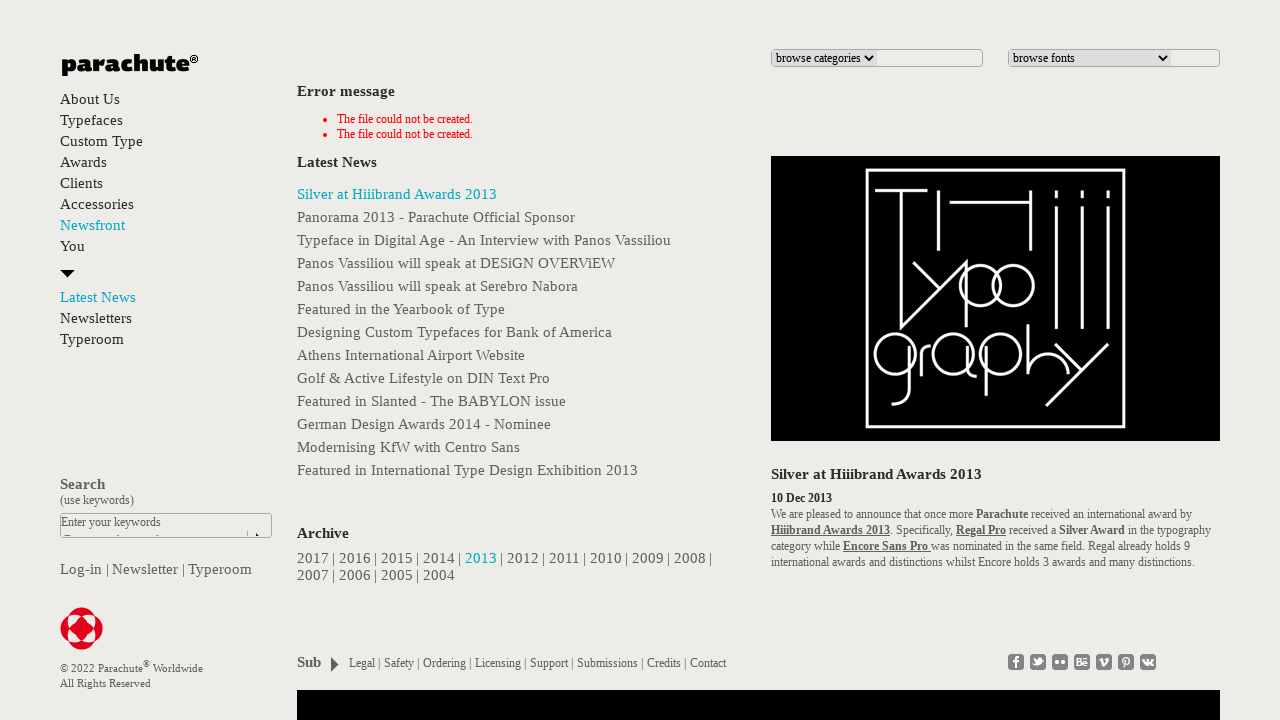

--- FILE ---
content_type: text/html; charset=utf-8
request_url: https://old.parachutefonts.com/newsfront/latestnews/2013/973
body_size: 10570
content:
<!DOCTYPE html PUBLIC "-//W3C//DTD XHTML+RDFa 1.0//EN" "http://www.w3.org/MarkUp/DTD/xhtml-rdfa-1.dtd">
<html xmlns="http://www.w3.org/1999/xhtml" xmlns:og="http://opengraphprotocol.org/schema/" xml:lang="en" version="XHTML+RDFa 1.0" dir="ltr"
  xmlns:content="http://purl.org/rss/1.0/modules/content/"
  xmlns:dc="http://purl.org/dc/terms/"
  xmlns:foaf="http://xmlns.com/foaf/0.1/"
  xmlns:og="http://ogp.me/ns#"
  xmlns:rdfs="http://www.w3.org/2000/01/rdf-schema#"
  xmlns:sioc="http://rdfs.org/sioc/ns#"
  xmlns:sioct="http://rdfs.org/sioc/types#"
  xmlns:skos="http://www.w3.org/2004/02/skos/core#"
  xmlns:xsd="http://www.w3.org/2001/XMLSchema#">


<!-- Drupal Solutions by netstudio.gr. -->


<head profile="http://www.w3.org/1999/xhtml/vocab">
  <meta http-equiv="Content-Type" content="text/html; charset=utf-8" />
<meta name="Generator" content="Drupal 7 (http://drupal.org)" />
<link rel="shortcut icon" href="https://old.parachutefonts.com/sites/default/files/favicon.ico" type="image/vnd.microsoft.icon" />
  <title>parachutefonts.com</title>
  <style type="text/css" media="all">
@import url("https://old.parachutefonts.com/modules/system/system.base.css?r30w5h");
@import url("https://old.parachutefonts.com/modules/system/system.menus.css?r30w5h");
@import url("https://old.parachutefonts.com/modules/system/system.messages.css?r30w5h");
@import url("https://old.parachutefonts.com/modules/system/system.theme.css?r30w5h");
</style>
<style type="text/css" media="all">
@import url("https://old.parachutefonts.com/misc/ui/jquery.ui.core.css?r30w5h");
@import url("https://old.parachutefonts.com/misc/ui/jquery.ui.theme.css?r30w5h");
</style>
<style type="text/css" media="all">
@import url("https://old.parachutefonts.com/modules/comment/comment.css?r30w5h");
@import url("https://old.parachutefonts.com/sites/all/modules/date/date_api/date.css?r30w5h");
@import url("https://old.parachutefonts.com/sites/all/modules/date/date_popup/themes/datepicker.1.7.css?r30w5h");
@import url("https://old.parachutefonts.com/modules/field/theme/field.css?r30w5h");
@import url("https://old.parachutefonts.com/modules/node/node.css?r30w5h");
@import url("https://old.parachutefonts.com/modules/search/search.css?r30w5h");
@import url("https://old.parachutefonts.com/modules/user/user.css?r30w5h");
@import url("https://old.parachutefonts.com/sites/all/modules/views/css/views.css?r30w5h");
</style>
<style type="text/css" media="all">
@import url("https://old.parachutefonts.com/sites/all/modules/ctools/css/ctools.css?r30w5h");
@import url("https://old.parachutefonts.com/sites/all/modules/lightbox2/css/lightbox.css?r30w5h");
@import url("https://old.parachutefonts.com/sites/all/modules/panels/css/panels.css?r30w5h");
@import url("https://old.parachutefonts.com/sites/all/modules/panels/plugins/layouts/flexible/flexible.css?r30w5h");
@import url("https://old.parachutefonts.com/sites/all/modules/galleryformatter/theme/galleryformatter.css?r30w5h");
</style>
<style type="text/css" media="all">
@import url("https://old.parachutefonts.com/sites/all/themes/parachute/css/style.css?r30w5h");
@import url("https://old.parachutefonts.com/sites/all/themes/parachute/css/john.css?r30w5h");
@import url("https://old.parachutefonts.com/sites/all/themes/parachute/css/nikos.css?r30w5h");
@import url("https://old.parachutefonts.com/sites/all/themes/parachute/css/typefaces.css?r30w5h");
@import url("https://old.parachutefonts.com/sites/all/themes/parachute/css/checkout.css?r30w5h");
</style>
  <!--[if lt IE 9]>
    <link rel="stylesheet" type="text/css" href="/sites/all/themes/parachute/css/ie8-and-down.css">
  <![endif]-->
  <script type="text/javascript" src="https://old.parachutefonts.com/sites/all/modules/jquery_update/replace/jquery/1.5/jquery.min.js?v=1.5.2"></script>
<script type="text/javascript" src="https://old.parachutefonts.com/misc/jquery.once.js?v=1.2"></script>
<script type="text/javascript" src="https://old.parachutefonts.com/misc/drupal.js?r30w5h"></script>
<script type="text/javascript" src="https://old.parachutefonts.com/misc/ui/jquery.ui.core.min.js?v=1.8.7"></script>
<script type="text/javascript" src="https://old.parachutefonts.com/misc/ui/jquery.ui.widget.min.js?v=1.8.7"></script>
<script type="text/javascript" src="https://old.parachutefonts.com/misc/ui/jquery.ui.mouse.min.js?v=1.8.7"></script>
<script type="text/javascript" src="https://old.parachutefonts.com/misc/ui/jquery.ui.draggable.min.js?v=1.8.7"></script>
<script type="text/javascript" src="https://old.parachutefonts.com/sites/all/modules/lightbox2/js/lightbox.js?1768613256"></script>
<script type="text/javascript" src="https://old.parachutefonts.com/sites/all/modules/ctools/js/jump-menu.js?r30w5h"></script>
<script type="text/javascript" src="https://old.parachutefonts.com/sites/all/modules/google_analytics/googleanalytics.js?r30w5h"></script>
<script type="text/javascript">
<!--//--><![CDATA[//><!--
var _gaq = _gaq || [];_gaq.push(["_setAccount", "UA-1095450-1"]);_gaq.push(["_trackPageview"]);(function() {var ga = document.createElement("script");ga.type = "text/javascript";ga.async = true;ga.src = ("https:" == document.location.protocol ? "https://ssl" : "http://www") + ".google-analytics.com/ga.js";var s = document.getElementsByTagName("script")[0];s.parentNode.insertBefore(ga, s);})();
//--><!]]>
</script>
<script type="text/javascript" src="https://old.parachutefonts.com/sites/all/themes/parachute/scripts/php.js?r30w5h"></script>
<script type="text/javascript" src="https://old.parachutefonts.com/sites/all/themes/parachute/scripts/widgets.js?r30w5h"></script>
<script type="text/javascript" src="https://old.parachutefonts.com/sites/all/themes/parachute/scripts/scripts.js?r30w5h"></script>
<script type="text/javascript" src="https://old.parachutefonts.com/sites/all/themes/parachute/scripts/video.js?r30w5h"></script>
<script type="text/javascript" src="https://old.parachutefonts.com/sites/all/themes/parachute/scripts/typefaces.js?r30w5h"></script>
<script type="text/javascript" src="https://old.parachutefonts.com/sites/all/themes/parachute/scripts/home-popup.js?r30w5h"></script>
<script type="text/javascript" src="https://old.parachutefonts.com/sites/all/themes/parachute/scripts/jquery.cookie.js?r30w5h"></script>
<script type="text/javascript" src="https://old.parachutefonts.com/sites/all/themes/parachute/scripts/jquery.cycle.js?r30w5h"></script>
<script type="text/javascript" src="https://old.parachutefonts.com/sites/all/themes/parachute/scripts/jquery.validate.min.js?r30w5h"></script>
<script type="text/javascript" src="https://old.parachutefonts.com/sites/all/themes/parachute/scripts/overrides.js?r30w5h"></script>
<script type="text/javascript" src="https://old.parachutefonts.com/sites/all/themes/parachute/scripts/uniform/jquery.uniform.js?r30w5h"></script>
<script type="text/javascript" src="https://old.parachutefonts.com/sites/all/themes/parachute/scripts/jquery.printElement.js?r30w5h"></script>
<script type="text/javascript" src="https://old.parachutefonts.com/sites/all/themes/parachute/scripts/checkout.js?r30w5h"></script>
<script type="text/javascript" src="https://old.parachutefonts.com/sites/all/themes/parachute/scripts/register.js?r30w5h"></script>
<script type="text/javascript" src="https://old.parachutefonts.com/sites/all/themes/parachute/scripts/accessories.js?r30w5h"></script>
<script type="text/javascript" src="https://old.parachutefonts.com/sites/all/themes/parachute/scripts/newsfront.js?r30w5h"></script>
<script type="text/javascript" src="https://old.parachutefonts.com/sites/all/themes/parachute/scripts/walloffame.js?r30w5h"></script>
<script type="text/javascript" src="https://old.parachutefonts.com/sites/all/themes/parachute/scripts/user-edit.js?r30w5h"></script>
<script type="text/javascript" src="https://old.parachutefonts.com/sites/all/themes/parachute/scripts/order-history.js?r30w5h"></script>
<script type="text/javascript" src="https://old.parachutefonts.com/sites/all/themes/parachute/scripts/payments-admin.js?r30w5h"></script>
<script type="text/javascript" src="https://old.parachutefonts.com/sites/all/themes/parachute/scripts/cart.js?r30w5h"></script>
<script type="text/javascript" src="https://old.parachutefonts.com/sites/all/themes/parachute/scripts/add_to_cart_ajax.js?r30w5h"></script>
<script type="text/javascript">
<!--//--><![CDATA[//><!--
jQuery.extend(Drupal.settings, {"basePath":"\/","pathPrefix":"","ajaxPageState":{"theme":"parachute","theme_token":"31Ag8aDJpQ_WwKcPQKx_lAbo1cydYh09kv-fPPy34nQ","js":{"sites\/all\/modules\/jquery_update\/replace\/jquery\/1.5\/jquery.min.js":1,"misc\/jquery.once.js":1,"misc\/drupal.js":1,"misc\/ui\/jquery.ui.core.min.js":1,"misc\/ui\/jquery.ui.widget.min.js":1,"misc\/ui\/jquery.ui.mouse.min.js":1,"misc\/ui\/jquery.ui.draggable.min.js":1,"sites\/all\/modules\/lightbox2\/js\/lightbox.js":1,"sites\/all\/modules\/ctools\/js\/jump-menu.js":1,"sites\/all\/modules\/google_analytics\/googleanalytics.js":1,"0":1,"sites\/all\/themes\/parachute\/scripts\/php.js":1,"sites\/all\/themes\/parachute\/scripts\/widgets.js":1,"sites\/all\/themes\/parachute\/scripts\/scripts.js":1,"sites\/all\/themes\/parachute\/scripts\/video.js":1,"sites\/all\/themes\/parachute\/scripts\/typefaces.js":1,"sites\/all\/themes\/parachute\/scripts\/home-popup.js":1,"sites\/all\/themes\/parachute\/scripts\/jquery.cookie.js":1,"sites\/all\/themes\/parachute\/scripts\/jquery.cycle.js":1,"sites\/all\/themes\/parachute\/scripts\/jquery.validate.min.js":1,"sites\/all\/themes\/parachute\/scripts\/overrides.js":1,"sites\/all\/themes\/parachute\/scripts\/uniform\/jquery.uniform.js":1,"sites\/all\/themes\/parachute\/scripts\/jquery.printElement.js":1,"sites\/all\/themes\/parachute\/scripts\/checkout.js":1,"sites\/all\/themes\/parachute\/scripts\/register.js":1,"sites\/all\/themes\/parachute\/scripts\/accessories.js":1,"sites\/all\/themes\/parachute\/scripts\/newsfront.js":1,"sites\/all\/themes\/parachute\/scripts\/walloffame.js":1,"sites\/all\/themes\/parachute\/scripts\/user-edit.js":1,"sites\/all\/themes\/parachute\/scripts\/order-history.js":1,"sites\/all\/themes\/parachute\/scripts\/payments-admin.js":1,"sites\/all\/themes\/parachute\/scripts\/cart.js":1,"sites\/all\/themes\/parachute\/scripts\/add_to_cart_ajax.js":1},"css":{"modules\/system\/system.base.css":1,"modules\/system\/system.menus.css":1,"modules\/system\/system.messages.css":1,"modules\/system\/system.theme.css":1,"misc\/ui\/jquery.ui.core.css":1,"misc\/ui\/jquery.ui.theme.css":1,"modules\/comment\/comment.css":1,"sites\/all\/modules\/date\/date_api\/date.css":1,"sites\/all\/modules\/date\/date_popup\/themes\/datepicker.1.7.css":1,"modules\/field\/theme\/field.css":1,"modules\/node\/node.css":1,"modules\/search\/search.css":1,"modules\/user\/user.css":1,"sites\/all\/modules\/views\/css\/views.css":1,"sites\/all\/modules\/ctools\/css\/ctools.css":1,"sites\/all\/modules\/lightbox2\/css\/lightbox.css":1,"sites\/all\/modules\/panels\/css\/panels.css":1,"sites\/all\/modules\/panels\/plugins\/layouts\/flexible\/flexible.css":1,"sites\/all\/modules\/galleryformatter\/theme\/galleryformatter.css":1,"0":1,"sites\/all\/themes\/parachute\/css\/style.css":1,"sites\/all\/themes\/parachute\/css\/john.css":1,"sites\/all\/themes\/parachute\/css\/nikos.css":1,"sites\/all\/themes\/parachute\/css\/typefaces.css":1,"sites\/all\/themes\/parachute\/css\/checkout.css":1}},"lightbox2":{"rtl":0,"file_path":"\/(\\w\\w\/)public:\/","default_image":"\/sites\/all\/modules\/lightbox2\/images\/brokenimage.jpg","border_size":10,"font_color":"000","box_color":"fff","top_position":"","overlay_opacity":"0.8","overlay_color":"000","disable_close_click":true,"resize_sequence":0,"resize_speed":400,"fade_in_speed":400,"slide_down_speed":600,"use_alt_layout":false,"disable_resize":false,"disable_zoom":false,"force_show_nav":false,"show_caption":true,"loop_items":false,"node_link_text":"View Image Details","node_link_target":false,"image_count":"Image !current of !total","video_count":"Video !current of !total","page_count":"Page !current of !total","lite_press_x_close":"press \u003Ca href=\u0022#\u0022 onclick=\u0022hideLightbox(); return FALSE;\u0022\u003E\u003Ckbd\u003Ex\u003C\/kbd\u003E\u003C\/a\u003E to close","download_link_text":"","enable_login":false,"enable_contact":false,"keys_close":"c x 27","keys_previous":"p 37","keys_next":"n 39","keys_zoom":"z","keys_play_pause":"32","display_image_size":"original","image_node_sizes":"()","trigger_lightbox_classes":"","trigger_lightbox_group_classes":"","trigger_slideshow_classes":"","trigger_lightframe_classes":"","trigger_lightframe_group_classes":"","custom_class_handler":0,"custom_trigger_classes":"","disable_for_gallery_lists":true,"disable_for_acidfree_gallery_lists":true,"enable_acidfree_videos":true,"slideshow_interval":5000,"slideshow_automatic_start":true,"slideshow_automatic_exit":true,"show_play_pause":true,"pause_on_next_click":false,"pause_on_previous_click":true,"loop_slides":false,"iframe_width":600,"iframe_height":400,"iframe_border":1,"enable_video":false},"googleanalytics":{"trackOutbound":1,"trackMailto":1,"trackDownload":1,"trackDownloadExtensions":"7z|aac|arc|arj|asf|asx|avi|bin|csv|doc|exe|flv|gif|gz|gzip|hqx|jar|jpe?g|js|mp(2|3|4|e?g)|mov(ie)?|msi|msp|pdf|phps|png|ppt|qtm?|ra(m|r)?|sea|sit|tar|tgz|torrent|txt|wav|wma|wmv|wpd|xls|xml|z|zip"},"clientsideValidation":{"general":{"months":{"January":1,"Jan":1,"February":2,"Feb":2,"March":3,"Mar":3,"April":4,"Apr":4,"May":5,"June":6,"Jun":6,"July":7,"Jul":7,"August":8,"Aug":8,"September":9,"Sep":9,"October":10,"Oct":10,"November":11,"Nov":11,"December":12,"Dec":12}}}});
//--><!]]>
</script>
  <script type="text/javascript" src="/sites/all/themes/parachute/jwplayer/jwplayer.js"></script>
</head>
<body class="html not-front not-logged-in no-sidebars page-newsfront page-newsfront-latestnews page-newsfront-latestnews- page-newsfront-latestnews-2013 page-newsfront-latestnews- page-newsfront-latestnews-973" >
    <!-- Template for content type latest_news -->

<img src="/sites/all/themes/parachute/images/sprite.png" style="display: none;" />
<div id="wrapper">
	  <div id="dvInner">
    <div class="smallLeft" style="margin-top: 5px;">
        <div class="region region-left">
    <div id="block-block-3" class="block block-block">

    
  <div class="content">
      <p><a href="/" class="ic icLogo" style="margin-left:2px;"></a></p>
   
  </div>
</div>
<div id="block-system-main-menu" class="block block-system block-menu">

    
  <div class="content">
      <ul class="menu"><li class="first collapsed item-451"><a href="/aboutus">About Us</a></li>
<li class="collapsed item-452"><a href="/typefaces">Typefaces</a></li>
<li class="collapsed item-453"><a href="/customtype" title="">Custom Type</a></li>
<li class="leaf item-8528"><a href="/awards">Awards</a></li>
<li class="leaf item-3561"><a href="/AboutUs/Clients/MajorClients" title="">Clients</a></li>
<li class="collapsed item-454"><a href="/accessories">Accessories</a></li>
<li class="expanded active-trail item-2676"><a href="/newsfront" title="" class="active-trail">Newsfront</a><ul class="menu"><li class="first leaf active-trail item-3223"><a href="/newsfront/latestnews/latest" title="" class="active active-trail">Latest News</a></li>
<li class="leaf item-2679"><a href="/newsfront/newsletters">Newsletters</a></li>
<li class="last leaf item-2678"><a href="/newsfront/typeroom" title="">Typeroom</a></li>
</ul></li>
<li class="last collapsed item-456"><a href="/user" title="">You</a></li>
<li id="menu-cart-wrapper" style="visibility:hidden;"><a href="/cart" title="">(cart <span id="menu-cart-items">0</span> items)</a></li></ul>   
  </div>
</div>
<div id="block-block-4" class="block block-block">

    
  <div class="content">
      <div class="ic icArDownBl" style="float: none;"></div>
   
  </div>
</div>
  </div>
    </div>
    <div class="hugeRight">
      <div class="typeFilter">
      	  <div class="region region-typefilter">
    <div id="block-views-browse-fonts-list-block" class="block block-views">

    
  <div class="content">
      <div class="view view-browse-fonts-list view-id-browse_fonts_list view-display-id-block view-dom-id-5ab3f754fb0a372e0aab40c5ebf77fc9">
        
  
  
      <div class="view-content">
      <form action="/user/register" method="post" id="ctools-jump-menu" accept-charset="UTF-8"><div><div class="container-inline"><div class="form-item form-type-select form-item-jump">
 <select class="ctools-jump-menu-select ctools-jump-menu-change form-select" id="edit-jump" name="jump"><option value="" selected="selected">browse fonts</option><option value="ebf6d3b9ce7548ab29cff109f8dc6ff6::/typefaces/allfonts/adamant-pro">  
          Adamant Pro  </option><option value="1c1f20e27b6d980656eaf7002e9474a2::/typefaces/allfonts/adamant-sans-pro">  
          Adamant Sans Pro  </option><option value="739076873d4c382fa95a2cc7cf8a6407::/typefaces/allfonts/aljamal">  
          Aljamal  </option><option value="fae2bbb6ca4b1c95a822f15f8ead10eb::/typefaces/allfonts/amateur">  
          Amateur  </option><option value="45b49e53324e56060ac86e776f60d5af::/typefaces/allfonts/astrobats">  
          Astrobats  </option><option value="9c76c0e630cb6a0f24e371ee3451e51b::/typefaces/allfonts/bague-inline-pro">  
          Bague Inline Pro  </option><option value="366107b1906835fa81d96ebe5bd9a1ba::/typefaces/allfonts/bague-round-pro">  
          Bague Round Pro  </option><option value="a08f2ac3ca273586926f1d9c834e64ba::/typefaces/allfonts/bague-sans-pro">  
          Bague Sans Pro  </option><option value="6b797e902366c3e7592e037e4a6f3bee::/typefaces/allfonts/bague-slab-pro">  
          Bague Slab Pro  </option><option value="fae98d18b99346822410521d0b8b0375::/typefaces/allfonts/bague-uni-pro">  
          Bague Uni Pro  </option><option value="c1be890cdceaacd816d0e545d3213774::/typefaces/allfonts/baseline-pro">  
          Baseline Pro  </option><option value="8f5781700a8a53d654aee9a9112c2d4e::/typefaces/allfonts/beau-sans-pro">  
          Beau Sans Pro  </option><option value="fa6be36dec873d55bede6f46448ad800::/typefaces/allfonts/benchmark-pro">  
          Benchmark Pro  </option><option value="936e29b52747c4358bca5b5d77d684c2::/typefaces/allfonts/bodoni-script-pro">  
          Bodoni Script Pro  </option><option value="a68905edda24bbaeb3f70fb8e68b1a56::/typefaces/allfonts/brummell">  
          Brummell  </option><option value="15aeb8bc6fae99577d9b1688c472b142::/typefaces/allfonts/bulletin-sans-pro">  
          Bulletin Sans Pro  </option><option value="e1b49e6a5a6aec88c93bbe1b1c6e527b::/typefaces/allfonts/centro-sans-compressed">  
          Centro Sans Compressed  </option><option value="27a1ebb0a2edf4de6e416452ea48edf8::/typefaces/allfonts/centro-sans-condensed">  
          Centro Sans Condensed  </option><option value="7917583f4df7dca3174a78bfd6e0b55d::/typefaces/allfonts/centro-sans-extra-condensed">  
          Centro Sans Extra Condensed  </option><option value="a6ba1eed90e0a496e62b2284dfede354::/typefaces/allfonts/centro-sans-pro">  
          Centro Sans Pro  </option><option value="f67d40a0053ef4e39fc9cef91697bc07::/typefaces/allfonts/centro-serif-compressed">  
          Centro Serif Compressed  </option><option value="fe6108c400de56a055c3b12dd9cbdc7c::/typefaces/allfonts/centro-serif-condensed">  
          Centro Serif Condensed  </option><option value="e36d22b0a99b75250b8bad6cb524019d::/typefaces/allfonts/centro-serif-extra-condensed">  
          Centro Serif Extra Condensed  </option><option value="af851415d6b52427dbc896697d9e8144::/typefaces/allfonts/centro-serif-pro">  
          Centro Serif Pro  </option><option value="62993a390f57f4279a66846b7398af3e::/typefaces/allfonts/centro-slab-condensed">  
          Centro Slab Condensed  </option><option value="6bc06d27c0d3553f3e0b4932b33a7eb2::/typefaces/allfonts/centro-slab-press">  
          Centro Slab Press  </option><option value="722033342608611d6d929eb6b79c243f::/typefaces/allfonts/centro-slab-pro">  
          Centro Slab Pro  </option><option value="ddb771cf4070f99aaf569d7e6daee857::/typefaces/allfonts/champion-script-pro">  
          Champion Script Pro  </option><option value="46c55dfd4c6f022f433ceb381778b102::/typefaces/allfonts/cosmonut-pro">  
          Cosmonut Pro  </option><option value="57ce81d3fcfb4c719f0f19b22c7ba48d::/typefaces/allfonts/das-grotesk-mono-pro">  
          Das Grotesk Mono Pro  </option><option value="ea021dceb21251155115111a506cf1c5::/typefaces/allfonts/das-grotesk-pro">  
          Das Grotesk Pro  </option><option value="4e885fb48f808a1bcf19f7b4f305d83f::/typefaces/allfonts/davinci-script-pro">  
          DaVinci Script Pro  </option><option value="461c78fb55f453bfd206d0294da2c2f9::/typefaces/allfonts/dekka-mono-pro">  
          Dekka Mono Pro  </option><option value="c5f1aca089423c57f8d2e97400665310::/typefaces/allfonts/dekka-pro">  
          Dekka Pro  </option><option value="013cd882e0848114f8f4c1e5d0b59da6::/typefaces/allfonts/din-display-pro">  
          DIN Display Pro  </option><option value="5adeb5439e3182d1edc79ac0463aa258::/typefaces/allfonts/din-max">  
          DIN Max  </option><option value="59f2ae8beff0d93787851b9124012882::/typefaces/allfonts/din-mono-pro">  
          DIN Mono Pro  </option><option value="6ce509c61a17154c047532fd735aaa25::/typefaces/allfonts/din-monospace">  
          DIN Monospace  </option><option value="1ab9be7f228eb930db27d2a1982c6491::/typefaces/allfonts/din-serif">  
          DIN Serif  </option><option value="4e0c8d175d4a7919584ccffbd109d477::/typefaces/allfonts/din-serif-arabic">  
          DIN Serif Arabic  </option><option value="b4a7ee152d803d2a7566ea44384f7968::/typefaces/allfonts/din-stencil">  
          DIN Stencil  </option><option value="dcb7c0ea2d0259a70c7bfa0d73f29226::/typefaces/allfonts/din-stencil-pro">  
          DIN Stencil Pro  </option><option value="25df7ea109667e1e9f4613daab64c087::/typefaces/allfonts/din-text-arabic">  
          DIN Text Arabic  </option><option value="8794c2d73bfe12b80d4d694858232066::/typefaces/allfonts/din-text-compressed-pro">  
          DIN Text Compressed Pro  </option><option value="8e0882d348e8fd2dd4cba4b427e80838::/typefaces/allfonts/din-text-condensed-pro">  
          DIN Text Condensed Pro  </option><option value="1b86a4972acc8cefeeed6399cd725053::/typefaces/allfonts/din-text-pro">  
          DIN Text Pro  </option><option value="62539be8d20a070566b845550f8b2370::/typefaces/allfonts/din-text-universal">  
          DIN Text Universal  </option><option value="ec2837921ebfb986cfe16b135174694b::/typefaces/allfonts/eef">  
          Eef  </option><option value="6f1c9bef284a88882092dd50d4c517f8::/typefaces/allfonts/encore-sans-pro">  
          Encore Sans Pro  </option><option value="82bd9240bbe3a1831f8bc14e5647e122::/typefaces/allfonts/fuel-pro">  
          Fuel Pro  </option><option value="a394d3e4ebb3561eb6e7705b6dfd746f::/typefaces/allfonts/fusion-sans-pro">  
          Fusion Sans Pro  </option><option value="fbc7a63e2be8347b9e6e269d4e2a60a6::/typefaces/allfonts/goudy-initials-pro">  
          Goudy Initials Pro  </option><option value="e705fe0d1d94ad7b5f4419761fafa93a::/typefaces/allfonts/grand-gothik">  
          Grand Gothik  </option><option value="be212e2263b449039e9fc9f429af1afa::/typefaces/allfonts/grand-gothik-compressed">  
          Grand Gothik Compressed  </option><option value="2ec1ad73c07ad48090ac68d05abb4a5d::/typefaces/allfonts/grand-gothik-condensed">  
          Grand Gothik Condensed  </option><option value="69bd3a391b63f6e0c679eba122f269f5::/typefaces/allfonts/grand-gothik-extended">  
          Grand Gothik Extended  </option><option value="38e0295df23d0a32b1f8f95ae2e89cd7::/typefaces/allfonts/grand-gothik-wide">  
          Grand Gothik Wide  </option><option value="0ba808bfb9cf4734b85f316c9b1b933e::/typefaces/allfonts/handbook-pro">  
          Handbook Pro  </option><option value="0d3149e3cbb1695475e3122a4eb4f28a::/typefaces/allfonts/haus-square-pro">  
          Haus Square Pro  </option><option value="37e37ce7b16f14dae24ccbcdd9fbe730::/typefaces/allfonts/hellenica-serif-pro">  
          Hellenica Serif Pro  </option><option value="ad74e1a8b1db91a1e2f02dd095ab3254::/typefaces/allfonts/highway-sans-pro">  
          Highway Sans Pro  </option><option value="0e0305e601afc78862e3acc80233ae35::/typefaces/allfonts/isotext-pro">  
          Isotext Pro  </option><option value="b7d3403c1465dcb24b892cc4fb6bc472::/typefaces/allfonts/kids-pro">  
          Kids Pro  </option><option value="413744ca6eaf1a8fdfe5950177394ac4::/typefaces/allfonts/kidstuff">  
          Kidstuff  </option><option value="73554c13b14c5b053f890efd1d14cf1a::/typefaces/allfonts/kinkbeat-pro">  
          KinkBeat Pro  </option><option value="2c62eedeb0d31307ff4261b151640fdc::/typefaces/allfonts/libera-pro">  
          Libera Pro  </option><option value="8a1f959c2e385be77992b98b5a405214::/typefaces/allfonts/lindemann-sans">  
          Lindemann Sans  </option><option value="2ba92e01bfd7de9c298d953cfe83e0bc::/typefaces/allfonts/marlet-display">  
          Marlet Display  </option><option value="fe7e5d5e0c553716c4b9ea826a3ff1c2::/typefaces/allfonts/marlet-finesse">  
          Marlet Finesse  </option><option value="c84741850cbee0e4a9962ccfd497a52a::/typefaces/allfonts/marlet-swash">  
          Marlet Swash  </option><option value="55830d9c635e15bc238e9aca0b2cb4df::/typefaces/allfonts/marlet-text">  
          Marlet Text  </option><option value="8db906f75d43545a2db748dfc7747c70::/typefaces/allfonts/marlet-titling">  
          Marlet Titling  </option><option value="ade88642f8bdf34ef34b21d0592626b6::/typefaces/allfonts/mechanica-pro">  
          Mechanica A Pro  </option><option value="133db6871228426826d6763b9c3bde49::/typefaces/allfonts/mechanica-b-pro">  
          Mechanica B Pro  </option><option value="386129c948c6a23715cdfc9d7c543ee7::/typefaces/allfonts/mediterra-0">  
          Mediterra  </option><option value="d09017d60c12683c00319962688570e5::/typefaces/allfonts/monumenta-pro">  
          Monumenta Pro  </option><option value="83df3320bad4c8e32668df2c81ad67be::/typefaces/allfonts/nuyork-arabic">  
          Nuyork Arabic  </option><option value="d1e8b0331f18abc4ed9d483ab041fe5d::/typefaces/allfonts/occula">  
          Occula  </option><option value="dcc76fce938a59f181085cc9b47cde8b::/typefaces/allfonts/online-one-pro">  
          Online One Pro  </option><option value="2fa6e8ad9bc1d60bf519c042fbfb9142::/typefaces/allfonts/online-three-pro">  
          Online Three Pro  </option><option value="4ee8f603ccd235014f9a4aefa7aedab9::/typefaces/allfonts/online-two-pro">  
          Online Two Pro  </option><option value="f436ca3decbe5228a7aeae017b61ffb5::/typefaces/allfonts/ornamental-treasures-1">  
          Ornamental Treasures 1  </option><option value="e373263226541fd8f9566157df880073::/typefaces/allfonts/ornamental-treasures-2">  
          Ornamental Treasures 2  </option><option value="bf3867675ecfdefb1cf3182851575baf::/typefaces/allfonts/ornamental-treasures-3">  
          Ornamental Treasures 3  </option><option value="e3846721852ea3cf62ba2b409efe0b0b::/typefaces/allfonts/pixel-script-pro">  
          Pixel Script Pro  </option><option value="c499dd03d2285c152462aef5a4d3d03b::/typefaces/allfonts/playskool-pro">  
          Playskool Pro  </option><option value="6d100575145ba4877ad9304e07c39ebd::/typefaces/allfonts/psychedelia">  
          Psychedelia  </option><option value="3f5adf7af612723f1c14db90bb1a37f7::/typefaces/allfonts/rafskript">  
          Rafskript  </option><option value="188dd5d91e910acb1be925401116cc06::/typefaces/allfonts/regal-display-pro">  
          Regal Display Pro  </option><option value="3c277a9adf2a9b10faeb74ed2f65e98d::/typefaces/allfonts/regal-finesse-pro">  
          Regal Finesse Pro  </option><option value="91f0fadf525348baaedbd515fdb4ef06::/typefaces/allfonts/regal-stencil-pro">  
          Regal Stencil Pro  </option><option value="45c26ffc810e08a79ff71ffc940ceb62::/typefaces/allfonts/regal-swash-pro">  
          Regal Swash Pro  </option><option value="16b9833f46b0600d9e29569eeb9bd226::/typefaces/allfonts/regal-text-pro">  
          Regal Text Pro  </option><option value="feeffaa2b07147d36079fc217268a5cb::/typefaces/allfonts/reminder-pro">  
          Reminder Pro  </option><option value="43c7bba1b8399536e61e676cd96a59c3::/typefaces/allfonts/scandal-pro">  
          Scandal Pro  </option><option value="6a0011aba0dbe98d228a3c9c368091bc::/typefaces/allfonts/signskript">  
          Signskript  </option><option value="92358cce994cd33dfe8e54bc64b1b83a::/typefaces/allfonts/spekk">  
          Spekk  </option><option value="ea835ce57a7239007712abc0b70dcf49::/typefaces/allfonts/square-sans-condensed-pro">  
          Square Sans Condensed Pro  </option><option value="dd1b044d6e2abfd2c85492b9fd4edb13::/typefaces/allfonts/square-sans-pro">  
          Square Sans Pro  </option><option value="01a210cc1c5350df68eefc95824ff400::/typefaces/allfonts/stamps-pro">  
          Stamps Pro  </option><option value="53df33a1db256d52c727f10c55ac02c3::/typefaces/allfonts/synch-pro">  
          Synch Pro  </option><option value="191e8092f42484324c32c70df5c40399::/typefaces/allfonts/uniform">  
          Uniform  </option><option value="59a4874ad1624da14087c969d420b68b::/typefaces/allfonts/venue">  
          Venue  </option><option value="7d5546f847ad93e682650e54bbf81b9e::/typefaces/allfonts/venue-condensed">  
          Venue Condensed  </option><option value="0b47a11f014e6d6dda8612d14a618370::/typefaces/allfonts/videotext-pro">  
          VideoText Pro  </option><option value="d3e7634ee0b03734ad760f62a9b4d313::/typefaces/allfonts/wonderbats">  
          Wonderbats  </option><option value="05de51fe4344eab0ead56d19421325f2::/typefaces/allfonts/wonderland-pro">  
          Wonderland Pro  </option></select>
</div>
<input class="ctools-jump-menu-button ctools-jump-menu-hide form-submit" type="submit" id="edit-go" name="op" value="Go" /></div><input type="hidden" name="form_build_id" value="form-wF5K2Zl7CtY9gYNTMNhWcMYTkEzHZvYHCy0tfTOrphQ" />
<input type="hidden" name="form_id" value="ctools_jump_menu" />
</div></form>    </div>
  
  
  
  
  
  
</div>   
  </div>
</div>
<div id="block-views-browse-categories-block" class="block block-views">

    
  <div class="content">
      <div class="view view-browse-categories view-id-browse_categories view-display-id-block view-dom-id-8b588c7722c035c037f9329b99af75f5">
        
  
  
      <div class="view-content">
      <form action="/newsfront/latestnews/2013/973" method="post" id="ctools-jump-menu" accept-charset="UTF-8"><div><div class="container-inline"><div class="form-item form-type-select form-item-jump">
 <select class="ctools-jump-menu-select ctools-jump-menu-change form-select" id="edit-jump" name="jump"><option value="" selected="selected">browse categories</option><optgroup label="Style"><option value="1365a38efc3dafc3b9f97aaf5c9882b1::/typefaces/allfonts/53">  
          Sans Serif  </option><option value="69a7a3a809a66554b3232ac507029787::/typefaces/allfonts/54">  
          Serif  </option><option value="c20459699631f3446f4d39648f802566::/typefaces/allfonts/55">  
          Historic  </option><option value="a022fe87d6130654459c01abc7dcbae2::/typefaces/allfonts/56">  
          Slab  </option><option value="d7f462a2cf6d77469fa8f60286e76445::/typefaces/allfonts/57">  
          Geometric  </option><option value="a74385146befcc9fd4e54d0b547c3f62::/typefaces/allfonts/58">  
          Organic  </option><option value="0a48024ae82e3c3be07829723befa05a::/typefaces/allfonts/59">  
          Script  </option><option value="469e0269e6b37ffdd72e18358ed6023a::/typefaces/allfonts/60">  
          Pictograms  </option></optgroup><optgroup label="Application"><option value="75e38c2f05344a68ff7ee380682aeed9::/typefaces/allfonts/61">  
          Magazine  </option><option value="8db98d366bff439dc3a1fcd9e1e2e18c::/typefaces/allfonts/62">  
          Newspaper  </option><option value="caf76413f4bf4ecabefaa73864c033b9::/typefaces/allfonts/63">  
          Book Design  </option><option value="9a96963a0dfc0b8e4ad774dda0ea8ab6::/typefaces/allfonts/64">  
          Catalogs  </option><option value="467b1ff69339257524960243868befed::/typefaces/allfonts/65">  
          Packaging  </option><option value="aa5af4356f0f0b3a61fbf9a7808e1ede::/typefaces/allfonts/66">  
          Branding  </option></optgroup><optgroup label="Proportions"><option value="81f858596f8fa13707cea6ffe2e5e6df::/typefaces/allfonts/67">  
          Condensed  </option><option value="dc0c332ef34687e511297468759a969f::/typefaces/allfonts/68">  
          Wide  </option><option value="346ea588f0ea77b5f2c5d9d990c7aed8::/typefaces/allfonts/69">  
          Ultra  </option><option value="71c41c67ecf34d5a7129fe0e0354f8c8::/typefaces/allfonts/70">  
          Hairline  </option></optgroup><optgroup label="Non-Latin"><option value="2bd7d77799428a0f1f88e98ad5a48bbb::/typefaces/allfonts/217">  
          Arabic  </option><option value="3df068b7ec42b5e99d4d020832862025::/typefaces/allfonts/216">  
          Cyrillic  </option><option value="795d05fad602929a6404a0ce19c09319::/typefaces/allfonts/215">  
          Greek  </option></optgroup></select>
</div>
<input class="ctools-jump-menu-button ctools-jump-menu-hide form-submit" type="submit" id="edit-go" name="op" value="Go" /></div><input type="hidden" name="form_build_id" value="form-sKul791ev84Y1f8-509_-F0xMpbZq8RImpTeFAyYa6k" />
<input type="hidden" name="form_id" value="ctools_jump_menu" />
</div></form>    </div>
  
  
  
  
  
  
</div>   
  </div>
</div>
  </div>
      </div><!--div typeFilter-->
              <div id="messages">
          <div class="section clearfix">
            <div class="messages error">
<h2 class="element-invisible">Error message</h2>
 <ul>
  <li>The file could not be created.</li>
  <li>The file could not be created.</li>
 </ul>
</div>
          </div>
        </div> <!-- /.section, /#messages -->
    	      <div class="pRow"> 
        	            <div class="tabs">
            	            </div>
            <div class="region region-content">
    <div id="block-system-main" class="block block-system">

    
  <div class="content">
      <div class="panel-flexible panels-flexible-3 clearfix" >
<div class="panel-flexible-inside panels-flexible-3-inside">
<div class="panels-flexible-column panels-flexible-column-3-main panels-flexible-column-first">
  <div class="inside panels-flexible-column-inside panels-flexible-column-3-main-inside panels-flexible-column-inside-first">
<div class="panels-flexible-row panels-flexible-row-3-main-row panels-flexible-row-first clearfix">
  <div class="inside panels-flexible-row-inside panels-flexible-row-3-main-row-inside panels-flexible-row-inside-first clearfix">
<div class="panels-flexible-region panels-flexible-region-3-left panels-flexible-region-first panels-flexible-region-last ">
  <div class="inside panels-flexible-region-inside panels-flexible-region-3-left-inside panels-flexible-region-inside-first panels-flexible-region-inside-last">
<div class="panel-pane pane-views-panes pane-newsfront-panel-pane-1" >
  
        <h2 class="pane-title">Latest News</h2>
    
  
  <div class="pane-content">
    <div class="view view-newsfront view-id-newsfront view-display-id-panel_pane_1 view-dom-id-a2cfb62ffe8c7e4f6c9616204da1f9a1">
        
  
  
      <div class="view-content">
        <div class="views-row views-row-1 views-row-odd views-row-first">
      
  <div class="views-field views-field-title">        <span class="field-content"><a href="/newsfront/latestnews/2013/973" class="active">Silver at Hiiibrand Awards 2013</a></span>  </div>  </div>
  <div class="views-row views-row-2 views-row-even">
      
  <div class="views-field views-field-title">        <span class="field-content"><a href="/newsfront/latestnews/2013/966">Panorama 2013 - Parachute Official Sponsor</a></span>  </div>  </div>
  <div class="views-row views-row-3 views-row-odd">
      
  <div class="views-field views-field-title">        <span class="field-content"><a href="/newsfront/latestnews/2013/964">Typeface in Digital Age - An Interview with Panos Vassiliou</a></span>  </div>  </div>
  <div class="views-row views-row-4 views-row-even">
      
  <div class="views-field views-field-title">        <span class="field-content"><a href="/newsfront/latestnews/2013/967">Panos Vassiliou will speak at DESiGN OVERViEW </a></span>  </div>  </div>
  <div class="views-row views-row-5 views-row-odd">
      
  <div class="views-field views-field-title">        <span class="field-content"><a href="/newsfront/latestnews/2013/968">Panos Vassiliou will speak at Serebro Nabora</a></span>  </div>  </div>
  <div class="views-row views-row-6 views-row-even">
      
  <div class="views-field views-field-title">        <span class="field-content"><a href="/newsfront/latestnews/2013/958">Featured in the Yearbook of Type</a></span>  </div>  </div>
  <div class="views-row views-row-7 views-row-odd">
      
  <div class="views-field views-field-title">        <span class="field-content"><a href="/newsfront/latestnews/2013/945">Designing Custom Typefaces for Bank of America</a></span>  </div>  </div>
  <div class="views-row views-row-8 views-row-even">
      
  <div class="views-field views-field-title">        <span class="field-content"><a href="/newsfront/latestnews/2013/941">Athens International Airport Website</a></span>  </div>  </div>
  <div class="views-row views-row-9 views-row-odd">
      
  <div class="views-field views-field-title">        <span class="field-content"><a href="/newsfront/latestnews/2013/944">Golf &amp; Active Lifestyle on DIN Text Pro</a></span>  </div>  </div>
  <div class="views-row views-row-10 views-row-even">
      
  <div class="views-field views-field-title">        <span class="field-content"><a href="/newsfront/latestnews/2013/921">Featured in Slanted - The BABYLON issue</a></span>  </div>  </div>
  <div class="views-row views-row-11 views-row-odd">
      
  <div class="views-field views-field-title">        <span class="field-content"><a href="/newsfront/latestnews/2013/953">German Design Awards 2014 - Nominee</a></span>  </div>  </div>
  <div class="views-row views-row-12 views-row-even">
      
  <div class="views-field views-field-title">        <span class="field-content"><a href="/newsfront/latestnews/2013/943">Modernising KfW with Centro Sans</a></span>  </div>  </div>
  <div class="views-row views-row-13 views-row-odd views-row-last">
      
  <div class="views-field views-field-title">        <span class="field-content"><a href="/newsfront/latestnews/2013/1187">Featured in International Type Design Exhibition 2013</a></span>  </div>  </div>
    </div>
  
  
  
  
  
  
</div>  </div>

  
  </div>
  </div>
</div>
  </div>
</div>
<div class="panels-flexible-row panels-flexible-row-3-1 panels-flexible-row-last clearfix ">
  <div class="inside panels-flexible-row-inside panels-flexible-row-3-1-inside panels-flexible-row-inside-last clearfix">
<div class="panels-flexible-region panels-flexible-region-3-bottom_left panels-flexible-region-first panels-flexible-region-last ">
  <div class="inside panels-flexible-region-inside panels-flexible-region-3-bottom_left-inside panels-flexible-region-inside-first panels-flexible-region-inside-last">
<div class="panel-pane pane-block pane-menu-menu-archive-menu" >
  
        <h2 class="pane-title">Archive</h2>
    
  
  <div class="pane-content">
    <ul class="menu"><li class="first leaf item-9213"><a href="/newsfront/latestnews/2017" title="">2017</a><div style="text-shadow:none;">|</div></li>
<li class="leaf item-9210"><a href="/newsfront/latestnews/2016" title="">2016</a><div style="text-shadow:none;">|</div></li>
<li class="leaf item-9189"><a href="/newsfront/latestnews/2015" title="">2015</a><div style="text-shadow:none;">|</div></li>
<li class="leaf item-8613"><a href="/newsfront/latestnews/2014" title="">2014</a><div style="text-shadow:none;">|</div></li>
<li class="leaf active-trail item-8525"><a href="/newsfront/latestnews/2013" title="" class="active-trail active">2013</a><div style="text-shadow:none;">|</div></li>
<li class="leaf item-1277"><a href="/newsfront/latestnews/2012" title="">2012</a><div style="text-shadow:none;">|</div></li>
<li class="leaf item-1278"><a href="/newsfront/latestnews/2011" title="">2011</a><div style="text-shadow:none;">|</div></li>
<li class="leaf item-1279"><a href="/newsfront/latestnews/2010" title="">2010</a><div style="text-shadow:none;">|</div></li>
<li class="leaf item-1285"><a href="/newsfront/latestnews/2009" title="">2009</a><div style="text-shadow:none;">|</div></li>
<li class="leaf item-1284"><a href="/newsfront/latestnews/2008" title="">2008</a><div style="text-shadow:none;">|</div></li>
<li class="leaf item-1283"><a href="/newsfront/latestnews/2007" title="">2007</a><div style="text-shadow:none;">|</div></li>
<li class="leaf item-1282"><a href="/newsfront/latestnews/2006" title="">2006</a><div style="text-shadow:none;">|</div></li>
<li class="leaf item-1281"><a href="/newsfront/latestnews/2005" title="">2005</a><div style="text-shadow:none;">|</div></li>
<li class="last leaf item-1280"><a href="/newsfront/latestnews/2004" title="">2004</a></li>
</ul>  </div>

  
  </div>
  </div>
</div>
  </div>
</div>
  </div>
</div>
<div class="panels-flexible-column panels-flexible-column-3-2 panels-flexible-column-last ">
  <div class="inside panels-flexible-column-inside panels-flexible-column-3-2-inside panels-flexible-column-inside-last">
<div class="panels-flexible-region panels-flexible-region-3-right panels-flexible-region-first panels-flexible-region-last ">
  <div class="inside panels-flexible-region-inside panels-flexible-region-3-right-inside panels-flexible-region-inside-first panels-flexible-region-inside-last">
<div class="panel-pane pane-views-panes pane-newsfront-panel-pane-2" >
  
      
  
  <div class="pane-content">
    <div class="view view-newsfront view-id-newsfront view-display-id-panel_pane_2 view-dom-id-4b33937cad71026470587f9f8bc0faa4">
        
  
  
      <div class="view-content">
        <div class="views-row views-row-1 views-row-odd views-row-first views-row-last">
    <div id="node-973" class="node node-latest-news clearfix" about="/newsfront/latestnews/silver-hiiibrand-awards-2013" typeof="sioc:Item foaf:Document">

            <!--h2< ?php print $title_attributes; ?>><a href="< ?php print $node_url; ?>">< ?php print $title; ?></a></h2-->
    <span property="dc:title" content="Silver at Hiiibrand Awards 2013" class="rdf-meta element-hidden"></span><span property="sioc:num_replies" content="0" datatype="xsd:integer" class="rdf-meta element-hidden"></span>
  
  <div class="content">
    
<div class="galleryformatter galleryview galleryformatter-nostyle">
    <div class="gallery-slides" style="width:449px; height:285px;">
    <div class="gallery-frame">
      <ul>
                <li class="gallery-slide" id="slide-0-field_image_newsfront-973" rel="item-"> <img typeof="foaf:Image" src="/sites/default/files/Silver_Award_Regal2.png" width="449" height="285" alt="" title="Silver at Hiiibrand Awards 2013" />                  </li>
              </ul>
    </div>
  </div>
  </div>
    <h2>Silver at Hiiibrand Awards 2013</h2>
    <!--h4 style="margin:18px 0px 0px 0px;">< ?php print render($content['field_date_newsfront']); ?></h4-->
    <h4 style="margin:8px 0px 0px 0px;">10 Dec 2013</h4>
		<div class="field field-name-body field-type-text-with-summary field-label-hidden"><div class="field-items"><div class="field-item even" property="content:encoded"><p>We are pleased to announce that once more <strong>Parachute</strong> received an international award by <a href="http://www.hiiibrand.com/competion.php?act=best&amp;id=14&amp;cat_id=0&amp;best_type=3&amp;attr_id=0"><strong>Hiiibrand Awards 2013</strong></a>. Specifically, <a href="http://www.parachute.gr/typefaces"><strong>Regal Pro</strong></a> received a <strong>Silver Award</strong> in the typography category while <a href="http://www.parachute.gr/typefaces/allfonts/encore-sans-pro"><strong>Encore Sans Pro </strong></a>was nominated in the same field. Regal already holds 9 international awards and distinctions whilst Encore holds 3 awards and many distinctions. </p>
</div></div></div>  </div>

  
  
</div>
  </div>
    </div>
  
  
  
  
  
  
</div>  </div>

  
  </div>
  </div>
</div>
  </div>
</div>
</div>
</div>
   
  </div>
</div>
  </div>
    	
      </div><!--pRow-->
    </div><!--hugeRight-->
  </div><!--inner-->
  <div class="cFooter">
      <div class="region region-footer">
    <div id="block-menu-menu-small-menu" class="block block-menu">

    
  <div class="content">
      <ul class="menu"><li class="first leaf item-521"><a href="/user/login" title="">Log-in</a><div style="text-shadow:none;">|</div></li>
<li class="leaf item-522"><a href="/newsfront/newsletters" title="">Newsletter</a><div style="text-shadow:none;">|</div></li>
<li class="last leaf item-523"><a href="/newsfront/typeroom" title="">Typeroom</a></li>
</ul>   
  </div>
</div>
<div id="block-block-2" class="block block-block">

    
  <div class="content">
      <div class="smallLeft"><div class="ic icLogoB">&nbsp;</div></div><div class="pRow"><div class="smallLeft copy">© 2022 Parachute<sup>®</sup> Worldwide<br>All Rights Reserved</div><div class="hugeRight"><div class="bigLeft"><div class="sub"><div>Sub</div><div class="ic icSub">&nbsp;</div></div></div></div></div>   
  </div>
</div>
<div id="block-menu-menu-footer-menu" class="block block-menu">

    <h2>Sub</h2>
  	      
      <div class="ic icSub"></div>
  <div class="content">
      <ul class="menu"><li class="first collapsed item-528"><a href="/Legal/TermsOfUse" title="">Legal</a><div style="text-shadow:none;">|</div></li>
<li class="collapsed item-443"><a href="/Safety/Safety" title="">Safety</a><div style="text-shadow:none;">|</div></li>
<li class="collapsed item-444"><a href="/HowToOrder/PurchaseOptions" title="">Ordering</a><div style="text-shadow:none;">|</div></li>
<li class="collapsed item-445"><a href="/Licensing/Licensing" title="">Licensing</a><div style="text-shadow:none;">|</div></li>
<li class="collapsed item-446"><a href="/Support/Languages" title="">Support</a><div style="text-shadow:none;">|</div></li>
<li class="leaf item-447"><a href="/Submissions" title="">Submissions</a><div style="text-shadow:none;">|</div></li>
<li class="leaf item-449"><a href="/Credits" title="">Credits</a><div style="text-shadow:none;">|</div></li>
<li class="last collapsed item-450"><a href="/Contact/Details" title="">Contact</a></li>
</ul>   
  </div>
</div>
<div id="block-block-1" class="block block-block">

    
  <div class="content">
      <div class="smalRight social">
<a class="ic icFacebook" href="http://www.facebook.com/pages/Parachute-Fonts/204669912937620"></a>
<a class="ic icTwitter" href="https://twitter.com/parachutetype"></a>
<a class="ic icFlickr" href="http://www.flickr.com/groups/parachutefonts/"></a>
<a class="ic icBehance" href="http://www.behance.net/Parachute"></a>
<a class="ic icVimeo" href="http://vimeo.com/parachute"></a>
<a class="icPinterest" href="https://www.pinterest.com/parachutetype/"></a>
<a class="icVk" href="https://vk.com/parachutetypefoundry"></a>
</div>   
  </div>
</div>
<div id="block-search-api-page-search-results" class="block block-search-api-page">

    <h2>Search</h2>
           
      (use keywords)
  <div class="content">
      <b><b></b><b></b></b>  
      <form action="/user/register" method="post" id="search-api-page-search-form-search-results" accept-charset="UTF-8"><div><div class="form-item form-type-textfield form-item-keys-3">
  <label class="element-invisible" for="edit-keys-3">Enter your keywords </label>
 <input placeholder="Enter your keywords" type="text" id="edit-keys-3" name="keys_3" value="" size="15" maxlength="128" class="form-text" />
</div>
<input type="hidden" name="id" value="3" />
<div class="form-wrapper" id="edit-actions"><input type="submit" id="edit-submit-3" name="op" value="" class="form-submit" /></div><input type="hidden" name="form_build_id" value="form-IEnj7IK97fng8MFH350fCjOU1qWoxEWEyfq_nLlnMpU" />
<input type="hidden" name="form_id" value="search_api_page_search_form_search_results" />
</div></form>      <b><b></b><b></b></b>  
   
  </div>
</div>
  </div>
      <div class="bottomLine"></div>
  </div>
</div><!--wrapper-->  </body>
</html>


--- FILE ---
content_type: text/css
request_url: https://old.parachutefonts.com/sites/all/themes/parachute/css/style.css?r30w5h
body_size: 17978
content:
/*
1. black color:2d2c2a
2. light grey:999
3. dark grey:626060
4. highlight:00a9c2
5. green dark 82b56c
*/
html {height:100%;}
body {font-family:Georgia, Times, Serif; font-size:12px; color:#626060; margin:0px; background:#edece9; height:100%;text-shadow:none;overflow-x: hidden !important;overflow-y: scroll !important;}
input, select {font-family:Georgia, Times, Serif; font-size:12px; border:none;}
input:focus { outline:none; }
input.invisible {position:absolute; left:-9999px; width:1px; height:1px;}
form {display:block; margin:0px; overflow:hidden;}
p {margin:0px; line-height:1.4em;}
div.cn {line-height:1.4em;}
h1 {margin:0px; font-size:20px; color:#2d2c2a; font-weight:normal;}
h2 {margin:0px; font-size:15px; color:#2d2c2a;}
h3 {margin:0px; font-size:14px; color:#2d2c2a;}
h4 {margin:0px 0px 12px 0px; font-size:15px; color:#2d2c2a; font-weight:normal;}
h5 {margin:0px; font-size:13px; color:#626060; margin:5px 0px 4px 0px;}
h6 {margin:0px; font-size:15px; color:#626060; font-style:bold;}
b#cartItems {font-weight:normal;}
a.more {text-decoration:none;}
.error {color:#f00;}
b.h1 {margin:0 0 12px 0; font-size:12px; color:#626060; font-style:italic;}
b.h2 {display:block; margin-bottom:12px; font-size:12px;}
b.h3 {color:#82b56c; font-style:italic; font-weight:normal;}
[ttid],[ppid] {cursor:pointer;}
[ttid]:hover,[ppid]:hover {color:#00a9c2;}
.greenHeader1 {font-size:16px; color:#01b7d2; font-weight:bold; font-style:italic;}
img {display:block;}
label, img.hv {cursor:pointer;}
div.delCart {padding:6px; cursor:pointer; margin:0 0 0 20px;}
div.delCart:hover > div.icCartClose {background-position:-151px -60px;}
.btn {font-weight:normal; cursor:pointer;}
a {color:#626060; cursor:pointer;}
a:hover, td a:hover, label:hover, .btn:hover, .ov {color:#00a9c2;}
a img, .block .content tbody,  {border:none;}
a:active {outline:none;}
:focus { -moz-outline-style:none;}
table {border:0; border-spacing:0px;}
table td {padding:0;}
.hidden {display:none;}
li.expanded, li.collapsed, li.leaf {padding:0;}
#admin-menu {position:fixed;}
.diag {display:block; position:absolute; top:4px; bottom:4px; left:4px; right:4px;}
.diag > b {left:1px; border-bottom-color:#999; border-width:0 102px 102px 0; position:absolute; top:0px; border-left-color:transparent;  border-right-color:transparent; border-style:solid;}
.diag > b + b {left:0px; border-bottom-color:#edece9;}
.diag > b + b + b {left:102px; border-bottom-color:#999; border-width:0 0 102px 102px; }
.diag > b + b + b + b {left:103px; border-bottom-color:#edece9;}
.diag > b + b + b + b + b {left:0px; border-bottom-color:#999; border-width:0 0 102px 102px; top:102px;}
.diag > b + b + b + b + b + b {left:1px; border-bottom-color:#edece9;}
.diag > b + b + b + b + b + b + b {left:103px; border-bottom-color:#999; border-width:0 102px 102px 0; }
.diag > b + b + b + b + b + b + b + b {left:102px; border-bottom-color:#edece9;}
.formBtn {float:right; width:212px; cursor:pointer; display:block; text-decoration:none;}
.formBtn > b {display:block; height:2px; position:relative; overflow:hidden;}
.formBtn > b > b {display:block; position:absolute; height:1px; background:#9ccbd7; left:1px; right:1px; border-left:1px solid #d1e0e3; border-right:1px solid #d1e0e3;}
.formBtn > b > b + b {top:1px; left:0; right:0;}
.formBtn > div {background:#9ccbd7; overflow:hidden; text-align:center; color:#fff; text-decoration:none; font-weight:bold; font-size:12px;}
.formBtn > b + div + b > b {top:0px; height:1px; left:0; right:0;}
.formBtn > b + div + b > b + b {top:1px; height:1px; left:1px; right:1px;}
.formBtn.hv > b > b, .formBtn.hv > div {background:#00a9c2;}
.formBtn.hv > b > b {border-color:#9ad5db;}
.formBtn > div > div > b {display:block; width:11px; height:1px; background:#fff; position:absolute; right:5px; top:6px; border-top:1px solid #44cade; border-bottom:1px solid #44cade;}
.formBtnB > b > b {background:#000; border-left:1px solid #9a9a98; border-right:1px solid #9a9a98;}
.formBtnB > div {background:#000;}
.formBtnB > div > div > b {display:block; width:11px; height:1px; background:#7d7b7a; position:absolute; right:5px; top:6px; border-top:1px solid #403c3a; border-bottom:1px solid #403c3a;}
.formBtnB > div > div > b + b {width:1px; height:11px; right:9px; top:2px; border-top:none; border-bottom:none; border-left:1px solid #403c3a; border-right:1px solid #403c3a;}
.formBtnB > div > div > b + b + b {width:3px; height:1px; border:none; right:9px; top:7px;}
.formBtnB.hv > div > div > b {border-color:#44cade; background:#fff;}
div.vatOn > div {float:left; padding:2px 0 0 1px; width:18px;}
div.vatOff > div {display:none;}
div.vatOn > input {width:85px;}
.greenArrowLink, .btnCheckVat {color:#82b56c; text-decoration:none; font-weight:normal; cursor:pointer;}
.greenArrowLink > div, .btnCheckVat > div {margin-right:4px;}
.btnCheckVatOff {color:#82b56c; text-decoration:none; font-weight:normal; opacity:0.6;filter:alpha(opacity = 60);}

div {display:block;}
span.fader {position:absolute; display:block; top:0px; bottom:0; left:0; right:0; opacity:0.9; z-index:-1; background:#fff; }
div.debugPanel {position:fixed; right:0; background:#ffc; display:none;}
div.debugPanel > div {cursor:pointer; background:#fcf; margin:2px; text-align:center;}
div.horizontalLine {float:left; width:100%;background:#000; height:11px;}
div#wrapper {position:relative; margin:0 auto; width:1190px; overflow:hidden; min-height:100%;}
div#dvInner {position:relative; width:1160px; top:49px; left:15px; right:15px; min-height:300px; margin-bottom:49px;bottom:0;overflow:visible;min-height:100%;}
div.cFooter { position:absolute; bottom:0;width:100%; z-index: 1;}
div.bottomLine {width:923px; float:right; background:#000; height:30px; clear:both;}

/* ROWS */
div.pRow      {position:relative; width:100%; overflow:hidden; clear:both;}
div.pWRow     {border-top:2px solid #ccc; border-bottom:2px solid #ccc; padding:20px 0 20px 0; background:#fff;}
.pWRow1    {border-top:11px solid #000; border-bottom:1px solid #ccc; padding:20px 0 20px 0; background:#fff;}
div.pBlueRow  {border-top:1px solid #aaa9a9; border-bottom:1px solid #aaa9a9; background:#cee3e4; padding:25px 0 15px 0;}
div.pMixRow   {position:relative; width:923px; overflow:hidden; float:right; background:#fff; border-top:2px solid #CCCCCC; border-bottom:2px solid #CCCCCC;padding:29px 0px;}
div.tinyLeft {position:relative; float:left;  width:197px;  margin-right:25px;}
div.smallLeft {position:relative; float:left;  width:212px;  margin-right:25px;}
div.midLeft {float:left;  width:449px;  margin-right:25px; position:relative;}
div.midLeft > div.newsLinks {overflow:hidden;}
div.bigLeft {float:left;  width:686px;  margin-right:25px; position:relative;}
div.smallRight {float:right; width:212px; position:relative;}
div.midRight {float:right;  width:449px; position:relative;}
div.bigRight {float:right; width:686px; position:relative;}
div.hugeRight {position:relative; width:923px; float:right; padding-bottom:175px;}
.logged-in div.hugeRight {padding-bottom:157px;}
div.fullHeight {position:absolute; top:0; bottom:0;}
.smallRightM {float:right; min-width:212px; position:relative; white-space:nowrap;}
div.midLeftPad {float:left; width:439px; position:relative; padding-left:10px; margin-right:25px; }
div.midRightPad {float:right; width:439px; position:relative; padding-right:10px;}
div.smallLeftPad {float:left; width:202px; position:relative; padding-left:10px; margin-right:25px; }
div.smallRightPad {float:right; width:202px; position:relative; padding-right:10px;}
td.smallLeftPad {width:202px; padding-left:10px; padding-right:25px;}
td.smallRightPad {width:202px; padding-right:10px;}
table.midLeft {float:left;  width:449px;  height:100%; position:relative;}
table.midRight {float:right;  width:449px;  height:100%; position:relative;}
td.bigLeft {width:686px;  padding-right:25px;}
td.smallLeft, td.smallRight {width:212px;}
td.smallLeft {padding-right:25px;}
div.pWhiteRow {color:#2d2c2a; position:relative;}
div.pWhiteRow > b {position:absolute; display:block; border-top:2px solid #CCCCCC; border-bottom:2px solid #CCCCCC; width:212px; top:0px; bottom:0; z-index:-1;}
div.pWhiteRow > b + b {width:923px; right:0;}
div.pWhiteRow > b + b + b {background:#FFF; left:0px; right:0; top:2px; bottom:2px; border:none; width:100%;}
div.pWhiteRow > div {margin:2px 0;}
div.pMidWhiteLeft {padding:0 0 0 15px; width:434px; background:#FFF; overflow:hidden; float:left;}
div.pWhiteLeft, div.pWhiteRight {padding:29px 0 29px 15px; width:197px;  /*overflow:hidden;*/ float:left;}
div.pWhiteRight  {padding:29px 0 29px 0; width:923px; float:right;}
div.cartActions {margin:-2px 0 10px -2px;}
div.cartActions > div {margin-right:3px;}
div.productPrice {color:#2d2c2a; font-style:italic; font-weight:bold;}
/************************************************************************************************************************/
/* COMPONENTS */
/************************************************************************************************************************/
/*small rounded box*/
div.sr > b {display:block; height:2px; position:relative; overflow:hidden;}
div.sr > b > b {display:block; position:absolute; height:1px; background:#aaa9a9; left:2px; right:2px;}
div.sr > b > b + b {top:1px; background:none; left:1px; right:1px; border-left:1px solid #aaa9a9;  border-right:1px solid #aaa9a9;}
div.sr > div {background:none; border-left:1px solid #aaa9a9;  border-right:1px solid #aaa9a9; overflow:hidden;}
div.sr > b + div + b > b {top:0px; height:1px; background:none; left:1px; right:1px; border-left:1px solid #aaa9a9;  border-right:1px solid #aaa9a9;}
div.sr > b + div + b > b + b {top:1px; height:1px; background:#aaa9a9; left:2px; right:2px;}

/* Media thumbnails */
div.thumbs > div + div {margin-top:4px;}
div.thumbs > div > div {display:block; cursor:pointer; float:left; overflow:hidden;}
div.thumbs div.m {display:none;}
div.thumbs > div > div.on {cursor:default;}
div.thumbs > div > div > img {display:block;}
div.thumbs > div > div > b {position:absolute; left:0; right:0; top:0; bottom:0;}
div.thumbs > div > div + div {margin-left:4px;}
div.viewer {display:block; overflow:hidden;}
div.thumbContainer div.mdPlayer {overflow:hidden; position:absolute; z-index:100; top:0px; left:0px;}

/************************************************************************************************************************/
/* GENERAL TEMPLATE */
/************************************************************************************************************************/
/*Main Menu*/
#block-system-main-menu {position:relative;}
#block-system-main-menu ul.menu {font-size:15px; list-style-type:none; margin:15px 0 15px 0; padding:0px; color:#2d2c2a;}
#block-system-main-menu ul.menu > li {display:block; margin:0 0 4px 0; color:#00a9c2;}
#block-system-main-menu ul.menu > li.item-456 { width:auto; float:left; margin:0 4px 4px 0;}
#block-system-main-menu ul.menu a {text-decoration:none; color:#2d2c2a;}
#block-system-main-menu ul.menu a.cartLink {color:#626060; padding-left:5px;}
#block-system-main-menu ul.menu a:hover, #block-system-main-menu  ul.menu a.active-trail, #block-system-main-menu  ul.menu a.cartLink:hover {color:#00a9c2;}
#block-system-main-menu ul.menu ul.menu {position:absolute; top:183px;}
#block-system-main-menu ul.menu ul.menu ul {display:none;}
#block-system-main-menu ul.menu li.leaf {padding:0;}
/*Bottom Menu*/
#block-menu-menu-footer-menu ul.menu {font-weight:normal; text-decoration:none ; list-style-type:none; display:inline; margin:2px 0 0 0;padding:0px;  float:left;}
#block-menu-menu-footer-menu ul.menu > li {display:inline; margin:0 4px 0 0; padding:0; color:#2d2c2a; text-decoration:none; font-size:12px; color:#626060;}
#block-menu-menu-footer-menu ul.menu > li > a {color:#626060; text-decoration:none; float:left;}
#block-menu-menu-footer-menu ul.menu span {float:left;}
#block-menu-menu-footer-menu ul.menu > li > div {color:#626060; float:left; margin:0 4px 0 3px; font-size:12px;}
#block-menu-menu-footer-menu ul.menu > li > a:hover, #block-menu-menu-footer-menu ul.menu > li > a.active {color:#00a9c2;}

/* Archive menu */
#block-menu-menu-archive-menu .content ul, .pane-menu-menu-archive-menu ul {display:inline; font-size:15px; margin:0; padding:0;}
#block-menu-menu-archive-menu .content ul li, .pane-menu-menu-archive-menu ul li {margin:0; list-style:none;}
#block-menu-menu-archive-menu .content ul li a, .pane-menu-menu-archive-menu ul li a {float:left; color:#626060; text-decoration: none;}
#block-menu-menu-archive-menu .content ul li a:hover, .pane-menu-menu-archive-menu ul li a:hover {color:#00A9C2;}

#block-menu-menu-archive-menu .content ul li div, .pane-menu-menu-archive-menu ul li div {color:#626060; float:left; margin:0 4px 0 3px;}
div.releaseDetails {position:absolute; border-top:2px solid; height:100px; right:0px; bottom:0px;}
div.rowHolder {position:relative; overflow:hidden;}
div.pSearch { color:#999; position:absolute; bottom:20px;}
div.pSearch > form {width:100%;}
div.vSpace {width:25px; background:#FFFFFF; float:left; height:458px; margin:2px 0 2px 0;}
div.sub {font-size:15px; font-weight:bold; color:#626060; float:left; margin-bottom:12px;}
div.sub > div {display:block; float:left;}
div.copy {font-size:11px; color:#626060; padding:3px 0 3px 0; line-height:15px;}
div h2 {font-size:15px; font-weight:bold;}
div.tooltip {width:220px; height:146px; background:url(../images/sprite.png) no-repeat 0 -160px; display:none; text-align:center; position:absolute;}
div.tooltipR {width:220px; height:146px; background:url(../images/sprite.png) no-repeat -220px -160px; display:none; text-align:center; position:absolute;}
div.tooltip > div {width:200px; height:134px; margin:6px 0 0 14px; overflow:hidden; background:no-repeat center;}
div.tooltipR > div {width:200px; height:134px; margin:6px 0 0 6px; overflow:hidden; background:no-repeat center;}
div.tooltip > img {margin:12px 0 0 22px;}
div.searchBox {position:absolute; left:15px; bottom:105px; width:212px; margin-top:100px;}
form#searchFormlet {width:100%;}
form#searchFormlet > div.input {margin-bottom:22px;}
div.searchMenu {font-size:15px; margin-bottom:38px;}
div.searchMenu > a {text-decoration:none;}
form#discountFormlet {width:100%;}
div.social > a + a {margin-left:6px;}

/************************************************************************************************************************/
/* Thumbnails */
/************************************************************************************************************************/
.smallThumb {display:block; float:left; position:relative; height:212px; width:212px;}
a.smallThumb {cursor:pointer;}
.smallThumb > b + b {height:200px;}
.smallThumb div.img {height:157px;}
.smallThumb > div.s > div.img {height:120px}
div.fontThumbnails div.content {font-size:11px; height:47px;}
div.fontThumbnails h5 {font-size:11px;}
.smallThumb > div.s > div.content {padding-top:8px; height:64px}
div.fontThumbnails > div, div.thumbnailRow {margin-bottom:25px;}
div.fontThumbnails > div > div + div, div.fontThumbnails > div > a + a, div.thumbnailRow > div + div, div.thumbnailRow > a + a, div.thumbnailRow > a + div {margin-left:25px;}
/* rounded box thumbnail 1:fonts, packs */
.rBox {display:block; float:left; height:212px; width:212px; position:relative; text-decoration:none;  }
.rBox img {display:block;}
.rBox div.img {width:183px; height:120px; border-bottom:1px solid  #aaa9a9; padding-bottom:3px; margin-bottom:0; position:relative; display:table-cell; vertical-align:middle;}
.rBox > b {display:block; width:100%; position:relative; height:6px;}
.rBox > b > b {height:1px; background:#aaa9a9; position:absolute; left:6px; right:6px;}
.rBox > b > b + b {top:1px; left:4px; right:4px; border-left:2px solid #aaa9a9;  border-right:2px solid #aaa9a9; background:none;}
.rBox > b > b + b + b {top:2px; left:3px; right:3px; border-left:1px solid #aaa9a9;  border-right:1px solid #aaa9a9;}
.rBox > b > b + b + b + b {top:3px; left:2px; right:2px;}
.rBox > b > b + b + b + b + b {height:2px; top:4px; left:1px; right:1px;}
.rBox > div {padding:4px 14px 4px 14px; border-left:1px solid #aaa9a9;  border-right:1px solid #aaa9a9; height:192px; overflow:hidden;}
.rBox > b + div + b > b {height:2px; top:0px; left:1px; right:1px; border-left:1px solid #aaa9a9;  border-right:1px solid #aaa9a9; background:none;}
.rBox > b + div + b > b + b {height:1px; top:2px; left:2px; right:2px; }
.rBox > b + div + b > b + b + b {top:3px; left:3px; right:3px;}
.rBox > b + div + b > b + b + b + b {top:4px; left:4px; right:4px; border-left:2px solid #aaa9a9; border-right:2px solid #aaa9a9;}
.rBox > b + div + b > b + b + b + b + b {height:1px; background:#aaa9a9; top:5px; left:6px; right:6px; border:0 none;}

a.rBox:hover div {background:#fff; color:#626060;}
a.rBox:hover b > b + b {background:#fff;}
a.rBox:hover b + div + b > b {background:#fff;}
a.rBox:hover b + div + b > b + b + b + b + b {background:#aaa9a9;}
.maskedThumb > b {display:block; position:absolute; top:0px; height:6px; left:0; right:0; z-index:10;}
.maskedThumb > b > b {display:block; position:absolute; left:0px; right:0; border-left:solid #EDECE9;  border-right:solid #EDECE9;}
.maskedThumb > b > b > b {border-left:1px solid #aaa9a9;  border-right:1px solid #aaa9a9; position:absolute; left:0px; right:0; top:0; bottom:0;}
.maskedThumb > b > b {height:1px; background:#aaa9a9; border-width:0 6px;}
.maskedThumb > b > b + b {top:1px; border-width:0 4px; background:none;}
.maskedThumb > b > b + b > b {border-width:0 2px;}
.maskedThumb > b > b + b + b {top:2px; border-width:0 3px;}
.maskedThumb > b > b + b + b > b {border-width:0 1px;}
.maskedThumb > b > b + b + b + b {top:3px; border-width:0 2px;}
.maskedThumb > b > b + b + b + b + b {height:2px; top:4px; border-width:0 1px;}
.maskedThumb > b + b {border-left:1px solid #aaa9a9;  border-right:1px solid #aaa9a9; top:6px; bottom:6px;}
.maskedThumb > b + b + b {height:6px; bottom:0; top:auto; border:none;}
.maskedThumb > b + b + b > b {height:2px; top:0px; left:1px; right:1px; border-left:1px solid #aaa9a9;  border-right:1px solid #aaa9a9; background:none;}
.maskedThumb > b + b + b > b + b {height:1px; top:2px; left:2px; right:2px; }
.maskedThumb > b + b + b > b + b + b {top:3px; left:3px; right:3px;}
.maskedThumb > b + b + b > b + b + b + b {top:4px; left:4px; right:4px; border-left:2px solid #aaa9a9; border-right:2px solid #aaa9a9;}
.maskedThumb > b + b + b > b + b + b + b + b {height:1px; background:#aaa9a9; top:5px; left:6px; right:6px; border:0 none;}
.maskedThumb div.content {padding:2px 13px;}
.maskedThumb:hover div {background:#fff; color:#626060;}
.maskedThumb:hover > b + b + b > b {background:#fff;}
.maskedThumb:hover b + b + b > b + b + b + b + b {background:#aaa9a9;}
.bigThumb {display:block; float:left; position:relative; height:393px; width:449px; cursor:pointer;}
.bigThumb > b + b {height:381px;}
.bigThumb > div {height:387px;}
.bigThumb div.img {height:310px;}
.bigThumb div.content {font-size:12px; padding-top:15px;}
.bigThumb div.content > b {font-weight:normal; color:#626060; font-size:15px; display:block; margin-bottom:5px;}
div.typeFilter {width:100%; float:right; margin-bottom:16px; position:relative;}
div.typeFilter > div.input {float:right; clear:none; margin:0 0 0 25px; overflow:visible; position:relative;}

/* custom input */
div.input, div.inputs {overflow:hidden; position:relative;}
div.input input {display:block; float:left; width:179px; height:15px;  border:none; padding:3px; background:none;}
div.inputs input {display:block; float:left; width:164px; height:15px;  border:none; padding:3px; background:none;}
.front .form-type-textfield.form-item-name input{width:111px; padding:3px 1px;font-size:11px;}
.front .form-type-password.form-item-pass input{width:56px;}
div.input .form-item, div.input .form-actions {margin:0;}
div.input > div > b {display:block; float:left; margin:2px; overflow:hidden;}
div.input > div > div.form-actions, .newsletterRow div.input > div > div {display:block; float:right; border-left:1px solid #aaa9a9; padding:2px 6px 2px 8px; margin:1px 1px;}
div.input > div > div.form-actions input {background-image:url(../images/sprite.png); background-repeat:no-repeat; float:left; background-position:-87px -45px; width:8px; height:15px; cursor:pointer;}
div.inputs > div > img {display:block; float:right; border-left:1px solid #aaa9a9; padding:2px 6px 2px 8px; margin:1px 1px; cursor:pointer;}

/* custom drop downs with rounded corners:fonts categories, font alphabetical list */
div.dvSelectRound {overflow:hidden; position:relative; width:212px; cursor:pointer;}
div.dvSelectRound > div {overflow:hidden}
div.dvSelectRound > div > div {display:block;height:12px; float:right; border-left:1px solid #aaa9a9; padding:2px 3px 4px 4px; margin:1px 1px 2px 0;}
div.dvSelectRound > div > b {display:block; float:left; height:16px; padding:3px 4px 2px 14px; font-weight:normal;}
div.dvSelectRound > b + div + b + div {display:none;}
div.dvSelectRoundBody {position:absolute; z-index:120; display:none; width:212px;}
div.dvSelectRoundBody > div { overflow:hidden;}
div.dvSelectRoundBody > b > b + b, div.dvSelectRoundBody > div, div.dvSelectRoundBody > b + div + b > b {background:#fff;}
div.dvSelectRoundBody > div > div, div.dvSelectRoundBody > div > ul {margin:18px 0 18px 14px; width:500px; color:#2d2c2a; font-size:11px; overflow:auto;}
div.dvSelectRoundBody > div > div > a, div.dvSelectRoundBody b[v] {display:block; margin-bottom:3px; cursor:pointer; font-weight:normal; float:left; clear:both;}
div.dvSelectRoundBody b[v]:hover {color:#00a9c2;}
div.dvSelectRoundBody > div > div > div + div {margin-top:3px;}
div.dvSelectRoundBody > div > b {position:absolute; right:0px; width:24px; top:20px; bottom:20px; border-left:1px solid #aaa9a9; background:#fff;}
div.dvSelectRoundBody > div > b > b {display:block; width:7px; background:#000; height:30px; left:8px; position:absolute; cursor:pointer;}
div.dvSelectRoundBody > div > div > b {font-size:12px; display:block; margin:0 0 4px 0; float:left; clear:both;}
div.dvSelectRoundBody > div > div > a + b {margin-top:10px;}
div.dvSelectRoundBody a {text-decoration:none; }
div.slCategory {float:right; margin-left:25px;}
div.slCategory.on > div, div.slCategory.on > b > b + b, div.slCategory.on > b + div + b > b {background:#fff;}
div.slCategory.on > b + div + b > b + b {background:#aaa9a9;}
div.slQuantity > div > b {padding:3px 4px 2px 3px;}
div.slQuantity.on > div, div.slQuantity.on > b > b + b, div.slQuantity.on > b + div + b > b {background:#fff;}
div.slQuantity.on > b + div + b > b + b {background:#aaa9a9;}
div.srPromo > div, div.srPromo > b > b + b, div.srPromo > b + div + b > b {background:#edece9;}
div.srPromo > b + div + b > b + b {background:#aaa9a9;}

/* custom dropdowns normal corners:type tester options fomt family, font weight, font size, otf features */
div.dvSelectSimple {float:left; overflow:hidden; position:relative; width:195px; cursor:pointer; color:#2d2c2a; font-weight:bold; font-size:12px; padding:10px 8px; margin-right:25px;}
div.dvSelectSimple > div > div {display:block; float:left; padding:4px 3px; margin:2px 1px;}
div.dvSelectSimple > div > b {display:block; float:left; height:17px; padding:3px 4px 2px 4px; overflow:hidden;}
div.slFamilies {width:200px; margin-right:10px;}
div.slStyles {width:152px;}
div.slSizes {width:69px;}
div.dvSelectSimpleBody {position:absolute; z-index:2; display:none; overflow:hidden; border-right:2px solid #767574;  border-bottom:2px solid #767574;}
div.dvSelectSimpleBody > div {margin:18px 0 18px 15px; width:500px; color:#2d2c2a; font-size:12px; overflow:auto;}
div.dvSelectSimpleBody > div > b {display:block; margin-bottom:4px; width:auto; float:left; clear:both;}
div.dvSelectSimpleBody > div > b[v] {cursor:pointer; font-weight:normal;}
div.dvSelectSimpleBody > div > b[v]:hover {color:#00a9c2;}
div.dvSelectSimpleBody > b {position:absolute; right:0px; width:24px; top:20px; bottom:20px; border-left:1px solid #aaa9a9;}
div.dvSelectSimpleBody > b > b {display:block; width:7px; background:#000; height:30px; left:8px; position:absolute; cursor:pointer;}
div.dropFamilies {width:200px;}
div.dropFeatures > div {margin:18px 0 18px 10px;}
div.dropFeatures > div > b {margin:0 0 0 14px; width:190px;}
div.dropFeatures > div > b + b {margin-top:10px;}
div.dropFeatures > div > b > div {margin:4px 4px 0 0;}
div.dropFeatures > div > b[v] {margin:4px 0 0 0;}
div.dropFeatures > div > b.o {color:#00a9c2;}
div.dropFeatures > div > b.o > div {background-position:-45px -46px; width:10px; height:9px;}
div.topNavigation {margin:12px 0 20px 0; overflow:hidden; height:22px; width:100%}
div.topNavigation > h2 {float:left;}
div.topNavigation > table td {white-space:nowrap;}
div.topNavigation > table b {display:block; float:left; font-style:italic;}
div.topNavigation > table div {float:left;}
div.topNavigation > table td.navThumbs > div {float:right;}
td.navThumbs > div > div, td.navThumbs > div > a, div.navThumbs > div, div.navThumbs > a {display:block; float:left; margin-left:8px; overflow:hidden;}
div.navThumbs {float:right; white-space:nowrap;}
div.mcPageSelector {float:left; margin-left:10px;}
div.mcPageSelector > a {text-decoration:none; display:block; float:left; margin:0 2px 0 2px;}
div.mcPageSelector > span {display:block; float:left; margin:0 2px 0 2px; color:#00a9c2;}
div.mcPageSelector > b {font-style:italic; display:block; float:left;}

/*fonts per page*/
div.pgSelect {font-size:11px; float:right; min-width:211px;}
div.pgSelect > div {display:block; float:left; font-style:italic; font-weight:bold; margin-right:2px;}
div.pgSelect > a, div.pgSelect > b {text-decoration:none; display:block; float:left; margin-left:5px; font-size:11px;}
div.pgSelect > b {font-weight:normal; color:#00a9c2;}
div.typefaceRow {position:absolute; bottom:0; left:0px; right:0px; border-top:2px solid #ccc; padding:15px 0; color:#2d2c2a; min-height:113px;}
div.typefaceRow > div {position:relative; z-index:2;}
div.typefaceRow > div + div {position:absolute; bottom:0; left:0px; right:0px; top:0px; opacity:0.85; background:#edece9; z-index:1;}
div.typefaceRow > div > div.smallRight {margin-bottom:70px;}
div.typefaceRow > div > div.smallLeft > div + div {margin-top:13px;}
div.typefaceRow > div > div + div + div > div {float:right;}
div.typefaceRow > div > div.smallRight > div.photoSelect {float:right;}
div.photoSelect {width:134px;}
div.photoSelect > div {padding-left:16px;}
div.photoSelect > div > div {display:block; float:left; padding:3px; cursor:pointer;}
div.photoSelect > div > span {float:left; margin:2px 3px; font-size:13px; color:#2d2c2a; text-align:center; width:40px;}
div.photoSelect > div > b {display:block; float:right; border-left:1px solid #aaa9a9; margin:3px 3px 2px 3px; width:8px; height:14px; padding:0 4px 1px 7px; cursor:pointer;}
div.photoSelect > div > b > b {display:block; width:3px; height:13px; border-left:3px solid #000; border-right:3px solid #000; margin-top:1px;}
div.photoSelect > div > b > img {margin-left:1px;}
div.specimenImage {width:923px; height:528px; overflow:hidden;}

div.specimenImage:hover > div.typefaceRow { opacity:0;}
div.specimenImage:hover div.view-frontpage-slideshow div.photoSelect { opacity:0;}
div.specimenImage:hover > div.typefaceRow:hover { opacity:0.85;}
div.view-frontpage-slideshow.over > div.typefaceRow { opacity:0.85;}
div.view-frontpage-slideshow.over div.photoSelect { opacity:0.85!important;}

div.specimenImage > img {position:absolute; display:block;}
div.specimenImage > img + img {display:none;}
div.typefaceRow div.smallLeft > div + div > h3 {margin-top:18px;}
div.ffTopMenu {margin:2px 0 12px 0; overflow:hidden;}
div.ffTopMenu > a {text-decoration:none; display:block; float:left; color:#2d2c2a; font-size:15px;}
div.ffTopMenu > b {display:block; float:left; margin:0 3px 0 0; color:#2d2c2a; font-size:15px; font-weight:normal;}
div.ffTopMenu > b + b, div.ffTopMenu > a + b {margin-left:3px;}
div.ffTopMenu > a:hover, div.ffTopMenu > a.on {color:#00a9c2;}
div#ffOverview {padding-right:10px;}
/* font tester and character array */
div#dvTypetester, div#dvCharacters {display:none; position:relative;}
/* div.tester {height:160px; background:url('../images/tback.gif');  position:relative; margin-bottom:5px;} */
div.tester {height:160px; background:#fff;  position:relative; margin-bottom:5px;}
div.tester > b {display:none; position:absolute; bottom:2px; right:2px; cursor:pointer;}
div.tester > b:hover {background-position:-28px -32px;}
div#below-tester-region {clear: both; position: relative; height: 25px; margin-top: 10px;}
div#below-tester-region > span {text-align: center; width: 140px; display:block;margin-left:396px;}
div#below-tester-region > span > span {float:left;}
div#below-tester-region span a {display: block; height:13px; width:14px; float:left}
div#below-tester-region span a.rtl{background: url('../images/rtl.png') 0px 0px; margin-right:5px}
div#below-tester-region span a:hover.rtl{background: url('../images/rtl.png') 0px -26px!important;}
div#below-tester-region span a.rtl.active{background: url('../images/rtl.png') 0px -13px;}
div#below-tester-region span a.ltr{background: url('../images/ltr.png') 0px 0px; margin-left:5px}
div#below-tester-region span a:hover.ltr{background: url('../images/ltr.png') 0px -26px!important;}
div#below-tester-region span a.ltr.active{background: url('../images/ltr.png') 0px -13px;}
div#testerAdd {position: absolute; margin: 10px 2px 10px 0; cursor: pointer; right: 0; top: -10px;}
div#testerAdd > div {float:right; margin:0 0 0 5px;}
div#testerAdd > span {display: block; float: left;}
div#testerAdd:hover {color:#00a9c2;}
div#testerAdd:hover > div {background-position:0 -32px;}
div.testOptions {background:#ffffff; overflow:hidden;}
b#bTypetester, b#bCharacters {cursor:pointer;}
b#bTypetester:hover, b#bCharacters:hover, b#bTypetester.on, b#bCharacters.on {color:#00a9c2;}
div.dvFloat {display:block; height:160px;}
div.dvFloat > div {position:absolute; white-space:nowrap; overflow:hidden; height:160px;}
div.dvFloat > div > img {display:block; float:left;}
img.testerLoader {position:absolute; top:8px; right:8px; display:none;}
div.scroller, div.testerInput {float:right; margin:8px;}
div.scroller > div > div {display:block; float:left; padding:3px 6px; cursor:pointer;}
div.scroller > div > b {display:block; float:left; margin:3px 2px; width:1px; height:16px; background:#9D9D9D;}
div.testerInput {width:310px;}
div.testerInput input {display:block; float:left; width:275px; height:15px;  border:none; padding:3px; background:none;}

div.testerInput > div > div {display:block; float:right; border-left:1px solid #aaa9a9; padding:2px 6px 2px 8px; margin:2px 1px 1px 1px; cursor:pointer;}
div.familyTextList a {display:block; margin-bottom:5px; text-decoration:none;}
div.familyTextList b {display:block; margin-bottom:4px;}
div.familyTextList div > div {margin-bottom:20px;}
div.fontLinks > a {text-decoration:none; display:block; font-size:14px; margin-bottom:4px; font-weight:normal; float:left; clear:both;}

/************************************************************************************************************************/
/* SECTION:Home */
/************************************************************************************************************************/
div.homeRelease h1 {margin-bottom:7px;}
div.homeRelease > div {display:none; height:107px;}
div.bnButton {position:absolute; right:15px; z-index:101; cursor:pointer; width:53px; height:32px; display:none;}
div.bnButton > div {position:absolute;}
div.bnButton > div + div {display:none;}
div.bn {font-size:18px; display:none; position:absolute; left:15px; right:15px; height:577px; padding:0 237px 0 237px; z-index:100; vertical-align:middle;}
div.bn > b {position:absolute; display:block; left:0px; right:0; top:0px; bottom:0; background:#000; opacity:0.85;filter:alpha(opacity = 85);}
div.bn > div {position:absolute; height:577px; bottom:0px; top:0px; bottom:0px;}
div.bn > div > div {display:table-cell; vertical-align:middle; height:577px; bottom:0px; width:686px; color:#69b7c9;}
div.bn h1 {color:#69b7c9; font-size:40px; font-weight:normal; margin-bottom:15px;}
div.bn a {color:#fff; text-decoration:none;}
div.bn a:hover {color:#69b7c9;}

/* latest news */
div.latestList {border-bottom:1px solid #CCC;}
div.latestList > h2 {font-size:15px; cursor:pointer; font-weight:normal; display:block; height:19px; overflow:hidden;color:#666; padding:0 0 6px 0;}
div.latestList > h2 + div + h2 {border-top:1px solid #CCC; padding:6px 0;}
div.latestList > h2:hover {color:#00a9c2;}
div.latestList img {display:none;}
div.latestList > h2.selected {color:#2d2c2a; cursor:default; font-weight:bold;}
div.latestList a.more {display:block; float:right; text-decoration:none;}
div.latestList > div {height:99px; overflow:hidden;}
.galleryformatter .gallery-thumbs .arrow, .galleryformatter .prev-slide, .galleryformatter .next-slide {display:none;}
/* home links */
div.homeLinks {font-size:13px; margin-top:17px; line-height:18px;}
div.homeLinks a {text-decoration:none;}
div.homeLogin {height:130px;float:right;}
div.homeLogin a {display:block; margin-bottom:1px; text-decoration:none;}
div.homeLogin > div + div {display:none;}

/************************************************************************************************************************/
/* SECTION:About Us */
/************************************************************************************************************************/
div.aboutSec1 {padding:18px 11px; clear:both; overflow:hidden;}
div.aboutSec1:hover {background:#fff;}
div.aboutSec1 p > a {text-decoration:none; display:block; float:right; margin-top:4px; clear:both;}
div#hugeRightBanner {clear:both; width:923px;margin-bottom:20px;}
.page-node-49 div#hugeRightBanner {margin-bottom:0;}
#block-menu-block-4 .item-list ul li {list-style:none; margin:0;}
table.aboutSec2 {width:100%; position:relative; float:left; display:block;}
table.aboutSec2 .view-designer {height:100%; position:relative;}
table.aboutSec2 tbody, table.aboutSec2 .view-content tr {border:none;}
.aboutSec2-wrapper {float:left; border-top:2px solid #CCCCCC; border-bottom:2px solid #CCC;}
.aboutSec3 {float:left;}
table.aboutSec2 > tbody {height:100%; position:relative;}
table.aboutSec2 .view-header, table.aboutSec2 .view-content {width:50%; padding:22px 13px 29px 11px; vertical-align:top;}
table.aboutSec2:hover, div.aboutSec3 > div > div:hover {background:#fff;}
table.aboutSec2 .view-content {padding:22px 11px 29px 13px;}
table.aboutSec2 .view-content > div {height:142px; position:relative; overflow:hidden;}
table.aboutSec2 .view-content > div > table {position:absolute;}
table.aboutSec1 > h3, table.aboutSec2 td > h3, table.aboutSec3 td > h3 {margin:0 0 10px 0;}
table.aboutSec2 td {padding-bottom:14px;}
#block-block-33, #block-block-34 {height:97px; float:left; padding:22px 12px 62px 11px; width:438px; position:relative;}
div.aboutSec3 a.more {display:block; position:absolute; text-decoration:none; bottom:22px; right:11px;}
table.aboutSec2 td > div.more {float:right;}
table.aboutSec2 td > div.more > a {text-decoration:none; display:block; float:left; margin:12px 10px 0 0;}
table.aboutSec2 .view-content table thead tr th {border:none;}
table.aboutSec2 .view-content table tbody tr td {padding:4px 0 0 0;}
table.aboutSec2 .view-content table tbody tr > td + td {padding-left:2px;}
table.aboutSec2 .view-content table tbody tr a {text-decoration:none;}
div.designerScroller {margin:4px 0 0 10px;}
table.aboutSec2 .view-content table tbody tr img {display:block; margin-bottom:8px;}
div.aboutArticle {margin-top:24px; float:left;}
.region-aboutarticle tbody {border:none;}
.aboutArticle table.midRight td.smallRight form label {display:none;}
div.aboutArticle > table {display:block; float:left;}
div.aboutArticle > table + table {float:right;}
div.aboutArticleList {padding-top:20px; border-top:1px dashed #aaa9a9; margin-top:0;}
div.aboutArticleList > div.smallLeft .content ul li a {text-decoration:none; display:block; margin-bottom:4px; font-size:15px; font-weight:normal; color:#2d2c2a; clear:both;}
div.aboutArticleList > div.smallLeft .content ul li a:hover {color:#00a9c2;}
div.aboutArticleList > div.smallLeft .content ul li a.active {color:#00a9c2;}
div.aboutArticleList h3 {float:left; margin-bottom:15px;}
div.aboutArticleList .field-name-field-photo-designer img {float:right; margin-bottom:15px;}
div.column {float:left; clear:none;}

/************************************************************************************************************************/
/* SECTION:TYPEFACES SUBHOME */
/************************************************************************************************************************/
div.releaseHeader {overflow:hidden; margin-top:5px;}
div.releaseHeader > h2 {float:left;}
div.releaseScroller {float:right; margin:3px 0 0 0;}
div.typeFacesHeader > h2 {float:left; margin-right:35px;}
div.typeFacesHeader > div {float:left; font-size:13px; color:#999999; margin:2px 6px; font-style:italic;}
div.typeFacesHeader > div > div {margin:0 6px 0 0;}
div.typeFacesHeader > div + div > div {margin:0 0 0 6px;}
div.typeFacesHeader > div.on {color:#000; cursor:pointer;}
div.typeFacesHeader > div.on:hover {color:#00a9c2;}
div.typeFacesHeader > div.on > div.ic {background-position:-118px -45px;}
div.typeFacesHeader > div.on:hover > div.ic {background-position:-103px -45px;}
div.typeFacesHeader > div + div.on > div.ic {background-position:-87px -45px;}
div.typeFacesHeader > div + div.on:hover > div.ic {background-position:-72px -45px;}
div.typefaces {background:#fff; margin:20px 0 0 0;}
div.typefaces h1 {display:block; font-size:12px; font-weight:bold; margin:15px 0 5px 0;}
div.typefaces a {display:block; float:left; clear:both; text-decoration:none; height:15px;}
div.typefaces > div > div > div > a {position:absolute; top:0; left:0px; display:block;}
div.typefaces > div > div > div > a + a {display:none;}
div.typefaces > div > div > div > div > b {display:block; height:75px; font-weight:normal; overflow:hidden;}
div.typefaces > div {height:137px; margin:0 0 0 34px;}
div.typefaces > div > div {position:absolute; top:0px; left:0px; width:100%;}
div.typefaces > div > div > div {height:137px;}
div.typefaces > div + div {border-top:1px solid #e6e5e5;}
div.typefaces > div > div > div > div > div {display:none; margin:4px 0;}
img.aw0 {display:none;}
img.aw1 {position:absolute; right:0; display:none; z-index:100;}
table.releaseSpecs {margin-top:12px;}
table.releaseSpecs td {padding-bottom:2px;}
td#dvReleases > div {float:left; cursor:pointer; font-size:14px;}
td#dvReleases > div:hover, td#dvReleases > div.on {color:#00a9c2;}
td#dvReleases > b {display:block; float:left; margin:0 5px 3px 5px;}
td#dvReleases > img {display:none; cursor:pointer;}
div.releaseSpecs {color:#626060; float:none; clear:both; margin:0 0 4px 0; overflow:hidden;}
div.releaseImage {width:923px; height:160px;}
div.releaseImage > div {position:absolute; height:100%;  width:100%; display:table-cell; vertical-align:middle; }
div.releaseImage > div > a {height:160px;  width:100%; display:table-cell; vertical-align:middle; }
div.releaseImage > div {display:none; cursor:pointer;}
div.releaseImage > div:hover {opacity:0.65;}
/* white row contents */
table.fontCategories h2 {margin-bottom:27px;}
table.fontCategories h3 {padding-right:3px;}
table.fontCategories td {vertical-align:top;}
table.fontCategories > tbody > tr > td {width:711px; padding:0 10px 0 12px;}
table.fontCategories > tbody > tr > td + td {width:1px; background:#aaa9a9; padding:0;}
table.fontCategories > tbody > tr > td + td + td {width:211px; background:transparent; padding:0px 10px 0 25px;}
table.fontCategories td td {padding:0 0 9px 0;}
table.fontCategories > td {width:654px; padding:0 0 0 12px; overflow:hidden;}
table.fontCategories a {text-decoration:none; font-size:14px; color:#87888a; padding-left:5px;}
table.fontCategories a:hover {color:#00a9c2;}
table.fontCategories td.bottomRightLinks {text-align:right; padding-top:10px; vertical-align:bottom;}
td.bottomRightLinks a {text-decoration:none; color:#2d2c2a; font-weight:bold; margin:0 10px; cursor:pointer; white-space:nowrap;}
td.bottomRightLinks img {display:inline; margin:2px 6px -2px 0;}
div.letter {margin-bottom:-16px;}
div.letter > span {display:block; font-size:15px; float:left; margin:0 10px 18px 0; width:22px; color:#999; text-align:center;}
div.letter > span[l] {color:#2d2c2a; cursor:pointer;}
div.letter > span[l]:hover {color:#00a9c2;}
/* Packs */
div.homePackHeader {font-weight:bold; margin:30px 0 15px 0; font-size:14px;}
div.homePackHolder {position:relative; height:150px; width:100%; overflow:visible;}
div.homePackHolder > div {display:block; float:left; position:relative; color:#626060; overflow:visible; margin-right:25px; margin-bottom:30px; width:100%;}
div.homePackHolder > div > a {text-decoration:none; color:#626060; height:120px; display:block; overflow:hidden;}
div.homePackHolder > div > a > b {font-size:14px; font-style:italic; display:block; margin-bottom:8px;}
div.homePackHolder > div > a:hover > b {color:#00a9c2;}
div.homePackHolder > div + div + div {margin-right:8px; padding-right:4px; width:200px;}
div.homePackHolder > b {display:block; float:left; border-left:1px solid #aaa9a9; height:120px; margin-right:24px;}
div.homePackHolder div.tooltip {position:absolute; left:229px; top:-13px; z-index:100; bottom:auto; overflow:hidden;}
span.packLink {position:absolute; left:711px; bottom:32px; font-size:14px; color:#666;}
span.packLink > a {text-decoration:none;}
span.packLink > a > div {margin:2px 5px -2px 0;}

/************************************************************************************************************************/
/* SECTION:TYPEFACES - Font Catalog - Thumbnails */
/************************************************************************************************************************/
/************************************************************************************************************************/
/* SECTION:TYPEFACES - List */
/************************************************************************************************************************/
/* ------------- text list ------------- */
div.familyTextList a {display:block; float:left; clear:both; margin:0; padding:2px 2px 2px 0;}
div.familyTextList a.hl {background:#fff337; padding:2px 2px;}
div[tfid], div[pfid] {display:none; position:absolute; z-index:1000;}
/************************************************************************************************************************/
/* SECTION:TYPEFACES FONT FAMILY PAGE */
/************************************************************************************************************************/
div#dvBuyOptions {display:none;}
div#ffMenu a {text-decoration:none; display:block; font-size:15px; color:#2d2c2a; margin-bottom:4px; float:left; clear:both;}
div#ffMenu a:hover {color:#00a9c2;}
div#ffMenu a.on {color:#00a9c2;}
div#familyContent > div {display:none;}

div#ffMenu > div {display:none; float:left; clear:both; margin-left:20px;}

/* font styles */
div#ffStyles > div.smallLeft > a {display:block; font-size:15px; color:#2d2c2a; margin-bottom:4px; float:left; clear:both; cursor:pointer; text-decoration:none;}
div#ffStyles > div.smallLeft > a:hover {color:#00a9c2;}
div#ffStyles > div.smallLeft > img {display:none;}
div#ffStyles > div.smallLeft > a.on {color:#00a9c2;}

/* font in use */
div#ffUses > div + div {border-top:2px dotted #ccc; margin-top:30px; padding-top:20px;}
div.fontUseThumbs {margin:18px -4px 18px 0; overflow:hidden; padding-right:-4px;}

/* language specs */
div#ffLangs > div + div {margin-top:20px;}
div#ffLangs h3 {font-size:12px;}
div#ffLangs > img {display:block; margin:30px 0;}
#ffMenu{ float:left;}
div.menuReturnSpecimens {display:none; margin-top:20px; cursor:pointer; clear:both; float:left;}
div.menuReturnSpecimens:hover {color:#00a9c2;}
div.hint {width:302px; margin-right:15px; float:left; color:#999; font-size:10px; padding:0 5px 0 0; height:30px;}
div.hint > div.ic {margin:0 6px 0 0;}
table.tbBuy {width:908px; margin:5px 0 20px 0;}
table.tbBuy td {padding-bottom:6px;}
div.chk {cursor:pointer;}
div.chk > div {margin:1px 10px 0 0;}
div.chk:hover > div.icTickEm {background-position:-170px -13px;}
div.chk input {display:none;}
div.chk > b {display:block; float:left; font-weight:normal;}
div.chk:hover, div.on {color:#00a9c2;}
div.chk.on > div, div.chk.on:hover > div {background-position:-170px -26px;}
div.icTickSl > div.ic, div.icTickSl:hover > div.ic {background-position:-170px -39px; width:13px; height:13px;}
div.icTickSl, div.icTickSl:hover {color:#626060; cursor:auto;}
div#dvBuyStyles {margin:10px 0 20px 0; min-height:60px;}
div#dvBuyStyles div.chk {margin-bottom:8px;}
b#btnCartClose {display:block; font-size:12px; cursor:pointer; font-weight:normal; color:#626060; float:right;}
b#btnCartClose > div {float:none; margin:0 0 2px 7px;}
b#btnCartClose:hover {color:#00a9c2;}
b#btnCartClose:hover > div {background-position:-33px -46px;}
div.slQuantity {float:left;}
div.slQuantity > div {padding-left:5px;}
div.slQuantity, div.slQuantityBody {width:87px;}
div.slQuantityBody > div > div {margin:10px 0 10px 10px;}
div.slQuantityBody b[v] {margin:0 0 4px 0;}
.pricing {font-style:italic; color:#999; float:left;}
div.licenseNote {color:#999; font-size:11px;}
div.licenseNote > p {display:inline;}
div.licenseNote > a {text-decoration:none; font-style:italic;}
div.familySpecialOffer > b {display:block; font-size:19px; font-style:italic; color:#626060; line-height:0.9em; margin-bottom:5px;}

/************************************************************************************************************************/
/* SECTION:Packs and Offers */
/************************************************************************************************************************/
td.specialOffer {padding-left:15px; color:#7e725b;}
h1.packSpecialOffers {font-size:22px; font-style:italic; color:#7e725b; font-weight:bold;}
div.packLine {margin:30px 0 40px 0;}
div.packNavigation {float:right;}
div.packNavigation > a {text-decoration:none;}
div.packFonts > a, div.packNavigation > a {text-decoration:none;}
a.backLink {text-decoration:none; display:block; float:left; clear:both; margin:80px 0 0 0; white-space:nowrap; font-size:13px;}
a.backLink > div {display:block; float:left; margin-right:10px;}
a.backLink:hover > div {background-position:-103px -45px;}

/************************************************************************************************************************/
/* SECTION:Accessories */
/************************************************************************************************************************/
div.homeAccessories {margin:26px 0 25px 0;}
div.homeAccessories > a {text-decoration:none;}
div.homeAccessories > a + a {margin-left:25px;}
div.browseRow {background:#fff; border-top:2px solid #CCCCCC; border-bottom:10px solid #000;}
a.smallThumb {text-decoration:none;}
div.accessoriesCategoryHeader {overflow:hidden; padding:15px 10px 15px 10px;}
div.accessoriesCategoryHeader > h2 {float:left; margin-top:4px;}
div.accessoriesScroller {float:right; margin:0;}
div.acLink {margin-bottom:2px; font-size:15px; color:#2D2C2A;}
div.acLink > b {font-weight:normal; display:block; float:left; margin-right:10px;}
div.acLink > div {margin-top:3px;}
div.accessoriesCategoryList {margin-bottom:10px;}
div.accessoriesCategoryList > table > tbody > tr > td + td {padding-left:25px;}
div.accessoriesCategoryList div.content {padding:16px 11px 4px 11px;}
div.accessoriesCategoryList a {text-decoration:none;}
div.accessoriesCategoryList a:hover b {color:#00a9c2;}
div.accessoriesCategoryList div.img {width:212px; height:147px;}
a.freebiesRow {display:block; float:left;}
a.freebiesRow table {margin:27px 0 20px 0;}
a.freebiesRow td {vertical-align:top;}
a.freebiesRow td + td {padding-left:15px;}
div.freebyHead {margin-bottom:10px;}
a.freebiesRow:hover b {color:#00a9c2;}
a.freebiesRow:hover div + div {color:#626060;}
div.accContent {margin-bottom:60px;}
div.accContent > h6 {margin-bottom:10px;}
div.accPhotos h2 {display:none;}
div.accPhotoNav {position:absolute; width:449px; bottom:0; left:0px; right:0; border-top:1px solid #ccc; margin-top:20px; padding-top:10px;}
div.accPhotoNav > div + div {float:right;}
a.accessoryBack {display:block; float:right; white-space:nowrap; text-decoration:none; font-style:italic;}
a.accessoryBack > div {margin:0 10px -2px 0;}
/*div.accPhotos > div {position:absolute;}*/
div.accPhotos > div + div {display:none;}
div.accCaption {font-style:italic;}
div.accCaption > b {font-style:normal; font-weight:normal;}
div.attr a {text-decoration:none; padding-right:5px;}
div.attr > b {color:#82b56c; margin:10px 0 4px 0; display:block;}
div.attr > div > b {font-weight:normal; cursor:pointer; padding-right:5px;}
div.attr > div > b.on, div.attr > div > b:hover {color:#82b56c;}

/************************************************************************************************************************/
/* SECTION:NewsFront */
/************************************************************************************************************************/
div.newsThumbs {border-bottom:1px solid #cccccc; margin-bottom:10px; overflow:hidden; position:relative; padding-bottom:10px;}
div.newsThumbs > div > div + div {margin-left:2px;}
div.newsHome div.viewer {width:449px; min-height:307px;}
div.newsHome > h3 {margin-top:15px;}
div.newsList > h2, .panels-flexible-region-3-left-inside .pane-title {margin-bottom:15px;}
div.newsLinks .content a, div.newsLinks .content b, .pane-newsfront-panel-pane-1 .views-field-title a, .pane-newsfront-panel-pane-3 .views-field-title a{text-decoration:none; display:block; margin-bottom:6px; font-size:15px; float:left; clear:both; overflow:hidden; position:relative; font-weight:normal;}
.pane-views-newsfront-block-2 .pane-title {display:none;}
div.newsLinks  .active {color:#00a9c2;}
div.archiveMenu, .panels-flexible-region-3-bottom_left-inside .pane-title {font-size:15px; margin:40px 0; clear:both;}
div.archiveMenu > h2, .panels-flexible-region-3-bottom_left-inside .pane-title {margin-bottom:8px; display:block; overflow:hidden;}
div.archiveMenu .content a, div.archiveMenu .content span {text-decoration:none; display:block; float:left;}
div.archiveMenu  b {display:block; float:left; margin:0 5px;}
div.archiveMenu  span {color:#00a9c2;}
div.newsletterRow {margin:20px 0; padding:20px 0 3px 0; border-top:2px solid #CCCCCC; border-bottom:11px solid #000;}
div.newsletterRow h4 {color:#2d2c2a;}
.smallLeft.newsletterNav  > h2 {margin-bottom:30px;}
.view-newsletters .container-inline div {display:inherit;}
div.blogHeader > h2 {margin-bottom:10px;}
div.blogHeader > a {font-size:15px; text-decoration:none;}
div.blogEntryList  a {display:block; float:left; clear:both; margin-top:5px; text-decoration:none; font-size:15px; margin:0 0 4px 0; color:#626060;}
div.blogEntryList  a:hover {color:#00a9c2;}
div.blogPhotos .views-row  +  .views-row {display:none; position:absolute; top:0px; left:0px;}
div.newsletterNav h3 {margin-top:30px;}

/************************************************************************************************************************/
/* SECTION:Custom Types */
/************************************************************************************************************************/
div.customTypeHomeRow {border-bottom:2px solid #CCC; padding-bottom:20px; margin-bottom:29px;}
div.customTypeHomeThumbs > div {margin-bottom:25px;}
div.customTypeHomeThumbs > div > a + a {margin-left:25px;}
div.customTypeHomeThumbs h5 {font-size:11px;}
div.customTypeHomeThumbs div.content {font-size:11px;}
div.customTypeArticles > h2 {display:block; margin:0 0 15px 0;}
/*div.customTypeArticles > div {margin:0 0 10px 0;}*/
table.customTypeQuote {margin:30px 0 0 0;}
table.customTypeQuote td.head { vertical-align:top; width:60px; height:93px;}
table.customTypeQuote td.head > div {font-size:15px; color:#fff; text-align:center; font-style:italic; line-height:0.95em; font-weight:bold; padding:25px 10px 0 10px; width:60px; height:67px;}
table.customTypeQuote td.text { vertical-align:top; padding:18px 20px; color:#2d2c2a; font-size:11px;}
div.customTypeNotes {border-top:10px solid #a8ca1a; padding-top:20px; margin-top:20px;}
div.customTypeNotes > h3 {font-size:17px; display:block; margin:0 0 10px 0; color:#a8ca1a;}
div.customTypeNotes > div {margin:0 0 20px 0; color:#a8ca1a;}
div.customTypeArticles a.more {float:right;}
div.customTypeThumbs {padding-bottom:17px; border-bottom:1px solid #cccccc; margin-bottom:17px; overflow:hidden; position:relative;}
div.customTypeThumbs > div > div + div {margin-left:2px;}
div.customTypeLinks > h2 {margin-bottom:15px;}
div.customTypeLinks a {color:#2d2c2a; text-decoration:none;}
div.customTypeLinks a:hover {color:#00a9c2;}
div.customTypeLinks > div > div {float:left; width:212px;}
div.customTypeLinks > div > div + div {margin-left:25px;}
div.customTypeLinks > div > div.on {color:#00a9c2;}
div.customTypeLinks b {display:block;}
.freeThumb {display:block; float:left; position:relative; width:449px; padding:6px 0; height:auto;}
.freeThumb > b {display:block; position:absolute; top:0px; height:6px; left:0; right:0; z-index:10;}
.freeThumb > b > b {display:block; position:absolute; left:0px; right:0; border-left:solid #EDECE9;  border-right:solid #EDECE9;}
.freeThumb > b > b > b {border-left:1px solid #aaa9a9;  border-right:1px solid #aaa9a9; position:absolute; left:0px; right:0; top:0; bottom:0;}
.freeThumb > b > b {height:1px; background:#aaa9a9; border-width:0 6px;}
.freeThumb > b > b + b {top:1px; border-width:0 4px; background:none;}
.freeThumb > b > b + b > b {border-width:0 2px;}
.freeThumb > b > b + b + b {top:2px; border-width:0 3px;}
.freeThumb > b > b + b + b > b {border-width:0 1px;}
.freeThumb > b > b + b + b + b {top:3px; border-width:0 2px;}
.freeThumb > b > b + b + b + b + b {height:2px; top:4px; border-width:0 1px;}
.freeThumb > b + b {position:relative; overflow:hidden; height:auto; border-left:1px solid #aaa9a9;  border-right:1px solid #aaa9a9;}
.freeThumb > b + b + b {position:absolute; height:6px; bottom:0; top:auto; border:none; margin:0; z-index:10;}
.freeThumb > b + b + b > b {height:2px; top:0px; left:1px; right:1px; border-left:1px solid #aaa9a9;  border-right:1px solid #aaa9a9; background:none;}
.freeThumb > b + b + b > b + b {height:1px; top:2px; left:2px; right:2px; }
.freeThumb > b + b + b > b + b + b {top:3px; left:3px; right:3px;}
.freeThumb > b + b + b > b + b + b + b {top:4px; left:4px; right:4px; border-left:2px solid #aaa9a9; border-right:2px solid #aaa9a9;}
.freeThumb > b + b + b > b + b + b + b + b {height:1px; background:#aaa9a9; top:5px; left:6px; right:6px; border:0 none;}
.freeThumb > div {position:absolute; z-index:2; left:0px; right:0px; top:0px; bottom:6px; background:#fff;;}
div.corporatePopup {display:none; position:absolute; z-index:100; left:0; top:0px;}
div.corporateLeft {padding-left:8px; background:url(../images/arrowLeftGrey.png) no-repeat 0 102px;}
div.corporateRight {padding-right:8px; background:url(../images/arrowRightGrey.png) no-repeat 449px 102px;}
div.corporatePopup img {position:absolute; z-index:5; top:0px;}
div.corporatePopup b > div {background:#fff; margin:0; padding:15px 15px 9px 15px; font-weight:normal}
div.corporatePopup div > b + b + b > b {background:#fff;}
div.corporatePopup div > b + b + b > b + b + b + b + b {background:#aaa9a9;}
div.corporatePopup h3 {margin-bottom:5px;}

/************************************************************************************************************************/
/* SECTION:bottom menu */
/************************************************************************************************************************/
div.dvKeyboards b {font-weight:normal;}
div.dvKeyboards div.container > div > div {display:none;}
div#dvKeyboard {color:#2d2c2a;}
img#imgKeyboard {display:block; margin-top:20px;}

/* search results */
div.srMode {float:right;}
div.srMode > div {float:left; margin-left:8px; width:22px; height:22px;}
div.mThumbs {background-image :url(../images/modeThumbs.png);}
div.mThumbs:hover, div.mList:hover {cursor:pointer;}
div.mThumbs1, div.mThumbs:hover {background-image :url(../images/modeThumbs_1.png);}
div.mList {background-image :url(../images/modeList.png);}
div.mList1, div.mList:hover {background-image :url(../images/modeList_1.png);}
div#srTmp, div#srText {display:none;}
div.searchResultsMenu {float:left; margin:0 0 25px 0; font-size:15px;}
div.searchResultsMenu > a, div.searchResultsMenu > b {font-weight:normal; text-decoration:none; display:block; margin-bottom :4px; color:#2D2C2A;}
div.searchResultsMenu > b {color:#999;}
div.searchResultsMenu > a:hover, div.searchResultsMenu > a.ov {color:#00a9c2;}
div.searchResults {width:800px; float:right; }
div.searchResults > div > div {float:right; width:686px; margin:0 0 20px 25px;}
div.searchResults > div > div + div {left:0; width:auto; font-style:italic; margin:0;}
div.searchResults > div + div > div {border-top:1px dashed #aaa9a9; padding-top:20px;}
div.searchResults > div + div > div + div {border-top:none;}
div.searchResults > div > div > div + div {margin-top:25px;}
div.searchResults > div > div > div > a {width:212px; float:left; display:block;}
div.searchResults > div > div > div > a + a {margin-left:25px;}
div#srText a {text-decoration:none; height:65px; line-height:1.4em;}
div#srText a > h3 {font-size:11px; color:#626060; margin-bottom:1px;}
div#srText a:hover > h3 {color:#00a9c2;}
div.content > h5, div.rBox h5, a.rBox h5 {font-size:11px;}
div.searchResults > div.on > div {border-top:none; padding-top:0;}

/************************************************************************************************************************/
/* SECTION:Member Area */
/************************************************************************************************************************/
.redNote {color:#e21019;}
.greenNote {color:#82b56c; text-decoration:none;}
.greenText {color:#a8ca1a; text-decoration:none;}
div.cartList > div {margin-bottom:10px; border-top:1px solid #c3c2c2; padding-top:8px;}
div.cartList > div > div {float:left; width:202px; font-size:14px; }
div.cartList > div > div + div {margin-left:25px; width:212px;}
div.cartList > div > div + div + div + div {width:202px;}
div.cartList a {text-decoration:none; font-weight:bold; color:#2d2c2a;}
div.cartList a:hover {color:#00a9c2;}
table.cartTotal {width:100%; display:block; float:right; clear:both; position:relative; color:#2d2c2a; font-weight:bold;}
table.cartTotal td {text-align:right;width:100%; padding:1px 0;}
table.cartTotal tr > td + td {padding:1px 10px 1px 5px; white-space:nowrap; width:5px;}
table.cartTable {width:100%; margin-top:10px;}
table.cartTable a {text-decoration:none; font-weight:bold; color:#2d2c2a;}
table.cartTable > thead > tr > td {padding:5px 0; color:#999999;}
table.cartTable > tbody > tr > td {border-top:1px solid #bebdbc; padding:11px 0;}
table.cartTable thead > tr > td {font-style:italic; font-size:11px;}
table.cartTable tr > td + td + td + td + td + td {text-align:center;}
table.cartTable tr > td + td + td + td + td + td + td {text-align:left;}
table.cartTable tbody > tr > td + td + td + td + td + td + td {padding-left:10px;}
table.cartTable tr > td + td + td + td + td + td + td + td + td {text-align:right;}
table.cartTable td > a.ic {margin:0 20px;}
div.order {border-bottom:1px dotted #999; padding:20px 0 0 0;}
div.order > div {margin-bottom:10px;}
div.order > div > h2 {float:left; width:212px; font-size:15px; font-weight:bold; margin-right:25px;}
div.order > div > div {float:left; width:449px; padding:0; font-weight:normal;}
div.order > div > div + div {float:right; width:212px; margin:0; clear:none;}
div.order > div + div {/*display:none; background:#fff; padding:0 10px 20px 10px;*/}
div.order > div + div > table {border-bottom:1px solid #bebdbc;}
div.order > div + div > div {float:right; clear:both; width:auto; margin:10px 0 0 0;}
div.orderH {background:#fff;}
div.orderH .views-field-created h2 {color:#00a9c2;}
div.underlinePayment {border-top:1px dotted #000; margin:10px 0; overflow:visible; height:1px; text-align:center;}
div.underlinePayment > div {margin:-8px 0 0 212px; padding:0 4px; background-color:#fff; float:left;}
div.payment > label, div.payment > div {display:block; margin-bottom:5px; float:left;}
input[type=radio] {margin:0 5px 5px 0;}
label.dis {cursor:auto; color:#999;}
label.dis:hover {color:#999;}
div.popup {display:none; position:absolute; z-index:1000; top:0; left:0; padding:7px;}
div.popup > div {display:block; font-size:11px; float:left; width:460px; border:1px solid #c2c1c1; background:#fff; padding:15px; overflow:hidden; border-radius:10px; -o-border-radius:10px; -moz-border-radius:10px; -webkit-border-radius:10px; box-shadow:1px 1px 2px #c2c1c1; -moz-box-shadow:1px 1px 2px #c2c1c1; -webkit-box-shadow:1px 1px 2px #c2c1c1;}
div.popup > b {display:block; position:absolute; z-index:1001; left:0px;}
div.popup > div > div.icClose {clear:both; float:right; display:block; cursor:pointer; position:absolute; top:20px; right:20px; z-index:10;}
div.popup h3{ margin:0 0 10px;}
/*div.popup > div > div.icClose:hover {background-position:-33px -46px;}*/
div.popup > div > div {clear:both;}
div.p1 > img {width:190px; height:133px; padding:0;}
div.scrollRow > div {padding-right:15px;}
div.scrollRow > b {position:absolute; right:0px; width:10px; top:0px; bottom:0; background:#e4e3e1;}
div.scrollRow > b > b {display:block; width:10px; background:#9fccd5; height:30px; position:absolute; cursor:pointer;}

/* registration and profile form */
.page-user-register div.bigRight {float:left; width:inherit;}
.page-user-register div.aboutArticleList {border-top:none; overflow:visible; padding:0;}
#user-register-form .form-item {margin:0; clear:both;}
#user-register-form .dvSelectSimple {border: 1px solid #AAA9A9; border-radius: 3px 3px 3px 3px; float: right; height: auto; margin: 1px 0; padding: 0; width: 110px; background-color:white;}
#user-register-form .dvSelectSimple .parachuteSelector > b {font-weight:normal; padding: 2px 0 0 3px; width:84px; white-space: nowrap;}
#user-register-form #edit-profile-shipping-information-field-sh-shipping-und-true {display:none;}
#user-register-form div.dvSelectSimple > div > div {float: right;  margin: 2px 1px; padding: 2px 3px 2px; top:17px;}
#user-register-form .form-wrapper {border:none; float:left; position:relative; width:212px;}
#user-register-form .fieldset-legend {border-bottom:1px dotted #999999; display:block; margin-bottom:5px; padding-bottom:5px; width:210px; color:#2D2C2A; font-size:14px; font-weight:bold;}
#user-register-form #edit-account .fieldset-wrapper {overflow:hidden; width:212px;}
div.memberAccount > div > div {display:block; overflow:hidden;}
#user-register-form .form-item label, div.formContact > div > div > b {display:block; font-weight:normal; margin-top:7px; float:left; font-size:11px;}
#user-register-form .form-item input, #user-register-form .form-item select, div.formContact div.input {border:1px solid #AAA9A9; width:110px; float:right; margin:1px 0; -webkit-border-radius:3px; -moz-border-radius:3px; border-radius:3px; height:auto; padding:2px 0;}
#user-register-form .form-item label:hover {color:inherit; cursor:inherit;}
div.memberAccount div.input div > b {display:block; font-weight:normal; width:82px; color:#2d2c2a; white-space:nowrap; overflow:hidden; margin:0; padding:1px 2px 0 2px;}
#user-register-form div.ic.icArDownBl {margin-top:2px;}
#user-register-form .parachuteSelector {float:left; width:100%; height:18px;}
#user-register-form .dvSelectSimple.error {background-image:none; border:1px solid #FF0000;}
#user-register-form .dvSelectSimple.error .parachuteSelector > b {color:#FF0000;}
#user-register-form .parachuteSelector > b {color: #626060; padding: 5px 4px 2px 13px; font-weight:normal;}
#user-register-form .dvSelectSimpleBody {left:-2px !important; top:21px; width:100%; border:1px solid #AAA9A9; -webkit-border-radius:4px; -moz-border-radius:4px; border-radius:4px; padding:15px 0;}
#user-register-form .dvSelectSimpleBody div.op {color: #626060 !important; font-size: 11px; margin-bottom: 3px;}
#user-register-form .dvSelectSimpleBody > div {margin:20px 0 20px 14px;}
#user-register-form .dvSelectSimpleBody > div > div:first-child {display:none;}
#user-register-form .dvSelectSimpleBody > div > div:hover {color:#00A9C2 !important;}
#user-register-form .form-item-profile-main-field-comp-activity-und .dvSelectSimpleBody {width:230px;}
#user-register-form .form-item-profile-main-field-job-description-und .dvSelectSimpleBody {width:230px;}
#user-register-form .form-item-profile-main-field-country-und .dvSelectSimpleBody, #user-register-form
.form-item-profile-shipping-information-field-sh-country-und .dvSelectSimpleBody {width:230px;}
/*#user-register-form .form-required {display:none;}*/
#user-register-form span.fader {opacity:1;}
#user-register-form .form-actions.form-wrapper {border: medium none; float: left; margin-right: 25px; position: relative; width: 212px;}
#user-register-form .form-submit {background: #9CCBD7; overflow: hidden; text-align: center; color: white; text-decoration: none; font-weight: bold; font-size: 12px; -webkit-border-radius: 3px; -moz-border-radius: 3px; border-radius: 3px; width:100%; position: absolute; top:266px; left:260px; cursor:pointer; z-index: 499;}
#user-register-form .form-submit:hover, #commerce-cart-ajax-refresh-form-wrapper .form-actions input.form-submit:hover {background:#00a9c2;}
#user-register-form #edit-profile-shipping-information-field-sh-shipping {min-height:44px;}
#user-register-form  .form-item-profile-shipping-information-field-sh-shipping-und, #edit-profile-newsletter-field-user-newsletter {cursor:pointer;}
#user-register-form  .form-item-profile-shipping-information-field-sh-shipping-und:hover, #edit-profile-newsletter-field-user-newsletter:hover {color:#00A9C2;}
#user-register-form .form-item-profile-shipping-information-field-sh-shipping-und-True, #user-register-form .form-item-profile-newsletter-field-user-newsletter-und-TRUE {background-position: -36px -83px; width: 18px; height: 18px; display: block; background-image: url(../images/sprite.png); background-repeat: no-repeat; float: left; margin:}
#user-register-form .form-item-profile-shipping-information-field-sh-shipping-und label {display: block; float: right; width: 184px; margin: 0;}
#user-register-form .form-item-profile-newsletter-field-user-newsletter-und label {float: right; margin-top: 0; width: 85%;}
#user-register-form #edit-profile-newsletter-field-user-newsletter-und-true {display: none;}
#user-register-form .form-item-profile-newsletter-field-user-newsletter-und-TRUE label {float: right; margin-top: 0; width: 85%;}
#block-block-44 div.midLeft {margin-top:15px;}
#user-register-form #edit-account .description {display: none !important;}
#user-register-form .password-strength {display: none;}
#user-register-form .form-item-pass-pass1, #user-register-form .form-item-pass-pass2 {width:212px;}
#user-register-form .form-item-pass-pass2 > div.password-confirm {display:none;}
#user-register-form input.error {border: 1px solid #F00;}
#user-register-form #edit-profile-main {margin-left:0; padding-left:0;}
#user-register-form #edit-profile-shipping-information input {background-color: white;}
.page-user-register .tabs {display:none;}
.page-user-register #content, .page-checkout #content {position: relative;}
.page-user-register #block-block-46, .page-checkout #block-block-46 {bottom: 80px; position: absolute; right: 0; width:210px;}
.page-user-register #block-block-46 label:hover, .page-checkout #block-block-46 label:hover {color:#FF0000;}
.page-user-register #dvErrors dl, .page-checkout #dvErrors dl {margin: 5px 0px;}
.page-user-register label.error, .page-checkout label.error {font-weight: normal; font-size: 11px;}
.page-user-register div.pRow, .page-checkout div.pRow {overflow: visible;}

/*#user-register-form .dvSelectSimpleBody*/
div.memberAccount div.input div > div {border:none; float:right; padding:4px 3px 3px 1px; margin:1px;}
div.memberAccount div.input div > div > div {background-position:-154px -32px; width:15px; height:8px; padding:0; margin:0;}
div.memberAccount dt {display:block; margin-top:4px;}
div.memberAccount div.dis > div > b {color:#6D6D6D;}
div.memberAccount div.dis div > div > div {opacity:0.3;}
.dis {cursor: default !important;}
.dis .parachuteSelector {-webkit-border-radius: 4px; -moz-border-radius: 4px; border-radius: 4px;}
.dis .parachuteSelector > div {opacity: 0.3; -moz-opacity: 0.3; filter:alpha(opacity=3);}
/*.dis .parachuteSelector .dvSelectSimpleBody {display: none !important;}*/
form.frmContact {display:block; float:right;}
div.formContact {display:block; clear:both; margin-bottom:20px;}
div.formContact div.txtA {width:366px; float:right;}
div.formContact textArea {width:358px; height:151px; border:none; padding:2px 4px;}
div.checkoutDetails > div {height:100%;}
div.checkoutDetails td > div > b {color:#2d2c2a; font-weight:normal;}
td.cardDetails > div > b {display:block; margin-top:4px; float:left;}
td.cardDetails input {padding:0; margin:1px;}
div.cardBig {width:110px; float:right; height:auto; margin:1px 0;}
div.cardSmall {width:62px; float:right; height:auto; margin:1px 0;}
div.slCard > div {width:auto; margin:0; padding:0 2px 0 2px;}
div.slCard > div > b {padding:1px 0 0 0;}
div.slCard > div > div {border:none; display:block; float:right; padding:4px 1px 3px 1px; margin:1px;}
div.formSelect {position:absolute; z-index:120; display:none;}
div.formSelect > div { overflow:hidden;}
div.formSelect > b > b + b, div.formSelect > div, div.formSelect > b + div + b > b {background:#fff;}
div.formSelect > div > div {margin:20px 0 21px 14px; width:500px; color:#2d2c2a; font-size:11px; overflow:auto;}
div.formSelect > div > div > div + div {margin-top:3px;}
div.formSelect > div > b {position:absolute; right:0px; width:24px; top:20px; bottom:20px; border-left:1px solid #aaa9a9; background:#fff;}
div.formSelect > div > b > b {display:block; width:7px; background:#000; height:30px; left:8px; position:absolute; cursor:pointer;}
div.formSelect > div > div > b {font-size:11px; font-weight:normal; display:block; margin-top:3px; cursor:pointer; float:left; clear:both; color:#2d2c2a;}
div.formSelect > div > div > b:hover {color:#00a9c2;}
div.memberAccount input[type=text], div.memberAccount input[type=password] {font-size:11px; width:auto; margin:0; padding:1px 2px;}
div.memberAccount input.regSelect {width:83px;}
div.chkB {min-height:46px; cursor:pointer;}
div.chkB > div {margin:1px 10px 0 0;}
div.chkB:hover > div.icTickBEm {background-position:-18px -83px;}
div.chkB > span {display:block; float:right; width:184px; margin:0;}
div.chkB:hover {color:#00a9c2;}
div#dvEULA {margin:0 30px 0 0; min-height:0;}
div#dvEULA > span {margin:2px 0 0 0; font-weight:bold; width:auto;}

/* designer page */
table.designerHeader {width:100%; margin:20px 0; border-bottom:1px solid #aaa9a9;}
table.designerHeader tr > td {padding:15px 0;}
table.designerHeader tr > td + td + td {border-top:1px solid #aaa9a9;}
td.disignerInfo {font-style:italic; color:#000; width:252px;}
td.disignerInfo > img {float:left; margin-right:8px;}
td.disignerInfo > b {font-style:normal; font-size:15px;}
div.designerOption {font-style:italic; margin-bottom:5px; font-size:15px;}
div.designerMailReport {margin-bottom:20px;}
div.designerMailReport > div {margin-right:6px;}
div.designerMailReport > span {width:100px;float:left;font-style:italic; color:#2d2c2a; margin-top:2px;}
div.designerMailReport:hover > span {color:#00a9c2;}
a.disignerLogout {color:#2d2c2a; font-style:italic; text-decoration:none;}
a.disignerLogout > span {display:block; float:left; margin-top:2px;}
a.disignerLogout > div {margin-right:6px;}
a.disignerLogout:hover {color:#00a9c2;}
a.disignerLogout:hover > div {background-position:-160px -87px; width:18px; height:18px;}
div.designerData {display:none; border-bottom:10px solid #000; padding-bottom:10px; margin-bottom:20px;}
div.designerData h1 {color:#00a9c2; margin-bottom:15px;}
div.designerData > table {width:100%;}
div.designerData th {font-style:italic; color:#626999060; font-weight:normal; text-align:left; padding:10px;}
div.designerData tr > td {background-color:#fff; padding:2px 10px; vertical-align:top; color:#2d2c2a;}
div.designerData tr > td + td + td[rowspan] {border-right :1px solid #edece9;}
div.designerData tr > td[rowspan] {color:#999;}
div.designerData tr > td.w {height:8px;}
div.designerData tr > td.t {background-color:transparent; height:4px;}
div.designerData a {text-decoration:none; color:#2d2c2a;}
div.designerData a:hover {color:#00a9c2;}
div.designerData tr > td.COMPLETE {color:#82b56c;}
div.designerData tr > td.PAYMENT {color:#f18a10;}
div.designerData tr > td.CANCELED {color:#f00;}
div.designerData tfoot td {font-weight:bold; background:none; text-align:right; padding:15px 0 0 0;}
#block-menu-menu-small-menu ul.menu > li > a:hover {color: #00A9C2;}

 ul.ac_results {width:100%; list-style-position:outside; list-style:none; padding:0; margin:0;}
.ac_results li {margin:0; padding:2px 0; cursor:default; display:block; font-size:10px; line-height:16px; overflow:hidden; cursor:pointer; white-space:nowrap;}
.ac_over {color:#00a9c2;}
div.normalLogin {margin:20px 0;}
div.corporateLogin {border-top:1px dotted #999; padding:20px 0;}
div.normalLogin form, div.corporateLogin form {display:block; margin-top:10px;}
div.normalLogin b.redNote, div.corporateLogin b.redNote {display:block; margin-top:10px; cursor:pointer;}
div.labeledInput {margin-top:5px;}
div.loginError {color:#f00; padding-top:25px;}
div.srw > b > b + b {top:1px; background:#fff; left:1px; right:1px; border-left:1px solid #aaa9a9;  border-right:1px solid #aaa9a9;}
div.srw > div {background:#fff; border-left:1px solid #aaa9a9;  border-right:1px solid #aaa9a9; overflow:hidden;}
div.srw > form {background:#fff; border-left:1px solid #aaa9a9;  border-right:1px solid #aaa9a9; overflow:hidden;}
div.srw > b + div + b > b {top:0px; height:1px; background:#fff; left:1px; right:1px; border-left:1px solid #aaa9a9;  border-right:1px solid #aaa9a9;}
div#errors > dt + dt {margin-top:5px;}

/*small rounded box red borders*/
div.srr > b > b {background:#f00;}
div.srr > b > b + b {border-left:1px solid #f00;  border-right:1px solid #f00;}
div.srr > div {border-left:1px solid #f00;  border-right:1px solid #f00;}
div.srr > b + div + b > b {border-left:1px solid #f00;  border-right:1px solid #f00;}
div.srr > b + div + b > b + b {background:#f00;}
div.srb > b > b {background:#0aacc4;}
div.srb > b > b + b {border-left:1px solid #0aacc4;  border-right:1px solid #0aacc4;}
div.srb > div {border-left:1px solid #0aacc4;  border-right:1px solid #0aacc4; background:url(../images/tick.gif) no-repeat center center;}
div.srb > b + div + b > b {border-left:1px solid #0aacc4;  border-right:1px solid #0aacc4;}
div.srb > b + div + b > b + b {background:#0aacc4;}
div.src > b > b {background:#aaa9a9;}
div.src > b > b + b {background:#cacaca; border-left:1px solid #aaa9a9;  border-right:1px solid #aaa9a9;}
div.src > div {border-left:1px solid #aaa9a9;  border-right:1px solid #aaa9a9; background:#cacaca url(../images/tickG.gif) no-repeat center center;}
div.src > b + div + b > b {background:#cacaca; border-left:1px solid #aaa9a9;  border-right:1px solid #aaa9a9;}
div.src > b + div + b > b + b {background:#aaa9a9;}

/* sprites */
.ic {display:block; background-image:url(../images/sprite.png); background-repeat:no-repeat; width:16px; height:16px; float:left; cursor:pointer;}
.icSp {background-position:100px 0; width:10px; height:9px;}
.ic > input {display:none;}
.icLogo {background-position:0 -60px; width:136px; height:22px; float:none;}
.icLogoB {background-position:-385px -105px; width:43px; height:43px; margin-bottom:4px;}
.icFacebook:hover {background-position:0 -16px;}
.icTwitter {background-position:-16px 0;}
.icTwitter:hover {background-position:-16px -16px;}
.icFlickr {background-position:-32px 0;}
.icFlickr:hover {background-position:-32px -16px;}
.icBehance {background-position:-48px 0;}
.icBehance:hover {background-position:-48px -16px;}
.icVimeo {background-position:-178px -89px;}
.icVimeo:hover {background-position:-194px -89px;}
.icArDownBl {background-position:-154px -32px; width:15px; height:8px;}
.icArLeftBl {background-position:-118px -45px; width:8px; height:15px;}
.icArRightBl {background-position:-87px -45px; width:8px; height:15px;}
.icArLeftGr {background-position:-95px -45px; width:8px; height:15px;}
.icArRightGr {background-position:-135px -45px; width:8px; height:15px;}
.icArLeftCy {background-position:-111px -45px; width:7px; height:15px;}
.icArRightCy {background-position:-79px -45px; width:8px; height:15px;}
.icArRightRd {background-position:-127px -45px; width:8px; height:15px;}
.icArRightGn {background-position:-64px -45px; width:8px; height:15px;}
.icSub {background-position:-143px -45px; width:8px; height:15px; margin:3px 10px 0 10px;}
.icBnClose {background-position:-11px -46px; width:11px; height:12px;}
.icClose {background:url("../images/x_btn_details.png") 0px 0px; width:15px; height:16px;}
.icClose:hover {background:url("../images/x_btn_details.png") 0px 16px;}
div.bnBtn:hover > div.icBnClose {background-position:0 -46px; width:11px; height:12px;}
.icBnOpen {background-position:-117px 0; width:53px; height:32px;}
.icBnOpen:hover {background-position:-64px 0; width:53px; height:32px;}
.bnBtn {width:53px; height:32px; padding:12px 0 0 20px ;}
.icBuy {background-position:0 -105px; width:55px; height:55px; cursor:pointer;}
.icWish {background-position:-165px -105px; width:55px; height:55px; cursor:pointer;}
.icSold {background-position:-330px -105px; width:55px; height:55px;}
.icBuyBl, .icBuy:hover {background-position:-55px -105px; width:55px; height:55px;}
.icWish:hover {background-position:-110px -105px;}
.icNewGr {background-position:-220px -105px; width:56px; height:55px;}
.icExclamation {background-position:-275px -105px; width:55px; height:55px;}
.icExclamationB {background-position:-183px 0; width:88px; height:90px;}
.icAward {background-position:-64px -32px; width:90px; height:13px;}
.icmodeThumbs {background-position:-98px -83px; width:22px; height:22px;}
.icmodeThumbsOn, .icmodeThumbs:hover {background-position:-120px -83px; width:22px; height:22px;}
.icmodeList {background-position:-54px -83px; width:22px; height:22px;}
.icmodeListOn, .icmodeList:hover {background-position:-76px -83px; width:22px; height:22px;}
.icTick {background-position:-45px -46px; width:10px; height:9px;}
.icTickEm {background-position:-170px 0; width:13px; height:13px;}
.icHint {background-position:-385px -43px; width:27px; height:27px;}
.icQuote {background-position:-271px 0; width:80px; height:92px;}
.icPlay {width:34px; height:34px; margin:15px 0 0 26px;}
.icTickBEm {background-position:0 -83px; width:18px; height:18px;}
.icTickB {background-position:-36px -83px; width:18px; height:18px;}
.icDownload {background-position:-351px -77px; width:25px; height:25px;}
.icDownload:hover {background-position:-376px -77px; width:25px; height:25px;}
.icCartClose {background-position:-151px -48px; width:12px; height:12px;}
.icRectArRight {background-position:-142px -87px; width:18px; height:18px;}
.icPlus {background-position:-14px -32px; width:14px; height:14px;}
.icMinus {background-position:-42px -32px; width:14px; height:14px;}
.icSpecial {background-position:-351px 0; width:80px; height:42px; margin:0 0 5px 0; float:none;}
div#dvDebug {display:none; position:fixed; width:200px; height:340px; left:0px; bottom:0; border:1px solid #000000; background:#ffffff; font-size:10px; overflow:auto;}
div#dvGuide {position:absolute; z-index:100; margin:0 auto; width:1px; overflow:visible; min-height:100%; display:none;}
div.content {font-family:Georgia, Time, Serif;}

.icPinterest {display:block; background-image:url(../images/pin.png); background-repeat:no-repeat; width:16px; height:16px; float:left; cursor:pointer;}
.icPinterest:hover{background-position:0px -16px;}
.icVk{display:block; background-image:url(../images/vk.png); background-repeat:no-repeat; width:16px; height:16px; float:left; cursor:pointer;}
.icVk:hover{background-position:0px -16px;}

/* Admin */
#environment-indicator {z-index:10;top:27px;}

/* Featured Fonts View */
#block-views-featured-fonts-block-base {width:923px;}
#block-views-featured-fonts-block-base h2 {font-size:15px;font-weight:bold;color:#2D2C2A;}
#block-views-featured-fonts-block-base .content {background:#fff;margin:20px 0 0 0;padding:0 0 0 34px;}
#block-views-featured-fonts-block-base h3 {position:absolute;right:0;font-size:12px;font-weight:bold;color:#2D2C2A;text-decoration:none;margin:15px 0 5px 0;width:212px;}
#block-views-featured-fonts-block-base .award {position:absolute;right:0;background:url(../images/sprite.png) -64px -32px;width:90px;height:13px;}
#block-views-featured-fonts-block-base .views-row {border-bottom:1px solid #EDECE9;}
#block-views-featured-fonts-block-base .icArRightGr {background:url(../images/sprite.png) -87px -45px;width:8px;height:15px;}
#block-views-featured-fonts-block-base .icArLeftGr {background:url(../images/sprite.png) -95px -45px;width:8px;height:15px;}

/* Gallery formatter */
.node-latest-news .content h2 {margin-top:25px;}
.gallery-thumbs ul li {padding:0 2px 0 0;}
.gallery-thumbs ul li.active {cursor:default; opacity:0.5;}
.gallery-thumbs ul li:hover {opacity:0.5;}
.gallery-thumbs .slide-4, .gallery-thumbs .slide-9, .gallery-thumbs .slide-14, .gallery-thumbs .slide-19, .gallery-thumbs .slide-24, .gallery-thumbs .slide-29 {padding:0; margin-bottom:2px;}
.gallery-thumbs li {margin-bottom:2px;}
.gallery-processed .gallery-slides .gallery-slide {width:448px;}
.page-newsfront .gallery-processed .gallery-slides .gallery-slide {height: 278px;overflow: hidden;}

.gallery-thumbs .wrapper {border-bottom:1px solid #CCCCCC; margin-bottom:10px; padding-bottom:6px;}

/* Block/Pages specific rules */
#block-block-39 h2 {display:block !important;}
.page-node-1 .tabs, .page-newsfront #node-114 > h2 {display:none;}
#block-views-newsfront-block-1  {float:left;}

.page-newsfront-upscaletypography .region-content .contextual-links-region {float:left;}
.page-newsfront-upscaletypography .panel-panel h2.pane-title {display:none;}
.page-newsfront-typorn .region-content .contextual-links-region,
.page-newsfront-typeroom .region-content .contextual-links-region {float:left;}
.page-newsfront-typorn .panel-panel h2.pane-title,
.page-newsfront-typeroom .panel-panel h2.pane-title {display:none;}
.page-newsfront-typorn div.pWRow,
.page-newsfront-typeroom div.pWRow {
  min-height: 300px;
}

/* Newsletter block */
.node-newsletter > h2, .pane-newsletters-panel-pane-1 > h2 {display:none;}
.node-newsletter #Container {width:600px;min-height:583px;background-color:White;overflow:auto;padding-top:1px;}
.node-newsletter #Header {width:576px;padding-top:8px;}
.node-newsletter #Header2 {width:576px;padding-top:8px;}
.node-newsletter #BlackBox {width:576px;padding-top:5px;}
.node-newsletter #Article1 {width:576px;padding-top:15px}
#Footer1 {width:576px;margin-top:10px;background-image:url(img/newsletter/footer1.gif);background-repeat:no-repeat;height:105px;}
.node-newsletter #FooterDiv {width:565px;height:55px;width:expression(576);height:expression(90);padding:35 0 0 15;}
.node-newsletter .text_LineBigGreyLink {color:#727677;font-family:Verdana;font-size:10px;line-height:16px;}
.node-newsletter .node-newsletter .text_LineBigGreyLink a {text-decoration:underline;color:#727677}
/*.text_LineBig {color:#727677;font-family:Verdana;font-size:10px;line-height:16px;}*/
.node-newsletter .textDarkBold {color:#525657;font-family:Verdana;font-size:10px;font-weight:bold;line-height:12px;}
.node-newsletter .text_LineBig a {text-decoration:none;color:#47AEBF;}
.node-newsletter .text_LineBig a:hover {text-decoration:underline;color:#47AEBF;}
.node-newsletter .textBold_LineBig {color:#656565;font-family:Verdana;font-size:10px;font-weight:bold;line-height:16px;}
.node-newsletter .cyantext {color:#47AEBF;font-family:Verdana;font-size:10px;line-height:12px;}
.node-newsletter .cyantext a {color:#47AEBF;text-decoration:none}	.cyantext a:hover {text-decoration:underline;color:#47AEBF;}
.node-newsletter .cyantext_LineBig {color:#47AEBF;font-family:Verdana;font-size:10px;line-height:16px;}
.node-newsletter .cyantextbold {color:#47AEBF;font-family:Verdana;font-size:10px;font-weight:bold;line-height:12px;}
.node-newsletter .cyantextbold a {color:#47AEBF;text-decoration:none;}
.node-newsletter .cyantextbold a:hover {text-decoration:underline;}
.node-newsletter .cyantextbold_LineBig {color:#47AEBF;font-family:Verdana;font-size:10px;font-weight:bold;line-height:16px;}
.node-newsletter .text_LineBig2 {color:#727677;font-family:Verdana;font-size:10px;line-height:16px;}
.node-newsletter .text_LineBig2 a {text-decoration:none;color:#89C0D0;}
.node-newsletter .text_LineBig2 a:hover {text-decoration:underline;color:#89C0D0;}
.node-newsletter .redtextbold {color:#E11B25;font-family:Verdana;font-size:10px;font-weight:bold;line-height:12px;}
.node-newsletter img{ display:inline;}
.view-newsletters #edit-jump {width:100%;}
.view-newsletters span.fader {opacity:1; border-radius: 4px;}
.view-newsletters #ctools-jump-menu {overflow:visible;}
.view-newsletters .form-item-jump {border:1px solid #AAA9A9; -webkit-border-radius:4px; -moz-border-radius:4px; border-radius:4px; float:left; margin:0 0 25px; width:100%;}
.view-newsletters .dvSelectSimple {padding:0; width:100%;}
.view-newsletters .dvSelectSimpleBody {left:-2px !important; top:20px; width:206px; border:1px solid #AAA9A9; -webkit-border-radius:4px; -moz-border-radius:4px; border-radius:4px;}
.view-newsletters .dvSelectSimpleBody > div {margin:4px 0 8px 15px;}
/*.view-newsletters .dvSelectSimpleBody > div > div:first-child {display:none;}*/
.view-newsletters .dvSelectSimpleBody > div > div:hover {color:#00A9C2;}
.view-newsletters div.ic.icArDownBl {margin-top:2px;}
.view-newsletters .parachuteSelector {float:left; width:100%}
.view-newsletters .parachuteSelector > div {border-left:1px solid #AAA9A9; float:right;}
.view-newsletters div.dvSelectSimple > div > b{ white-space:nowrap; width:180px; overflow:hidden;}
#block-block-40 div.sr.focused > div{ background:#fff;}
#block-block-41 div.sr.focused > div{ background:#fff;}

/* Newsletter to center newsfront page */
.page-newsfront div.newsletterRow {overflow:visible; float:left;}
.page-newsfront #block-block-41 {float:left;}
.page-newsfront #block-block-41 .smallLeft {margin-right:0;}
.page-newsfront #block-views-newsletters-block-2 {float:right; padding-right:2px; width:227px;}
.page-newsfront .view-newsletters .dvSelectSimpleBody {width:221px;}
.page-newsfront .view-newsletters .form-item-jump {margin:0 0 25px;}
.page-newsfront .pRow.newsletterRow .region-aboutsec1{float:left;}
.page-newsfront .pRow.newsletterRow .region-aboutsec2{float:left;}
.page-newsfront .pRow.newsletterRow .region-aboutsec2 .view-header{color: #2D2C2A;font-size:15px;}
.page-newsfront .pRow.newsletterRow .region-aboutsec3{float:right;}


/* Top right browse lists */
.typeFilter .view {color: #626060 !important; float: right; margin-left: 25px; cursor: pointer; position: relative; width: 210px; margin-right: 2px;}
.typeFilter .view form {overflow:visible;}
.typeFilter .view span.fader {opacity:1;}
.typeFilter .view .container-inline div {display:inherit;}
.typeFilter .view .form-item-jump {border:1px solid #AAA9A9; -webkit-border-radius:4px; -moz-border-radius:4px; border-radius:4px; float:left; margin:0; width:100%;}
.typeFilter .view div.ic.icArDownBl {margin-top:2px;}
.typeFilter .view .dvSelectSimple {padding:0; width:100%;}
.typeFilter .view .dvSelectSimple > div > div {margin:3px 1px;}
.typeFilter .view .parachuteSelector {float:left; width:100%}
.typeFilter .view .parachuteSelector > b {color: #626060; padding: 5px 4px 2px 13px; font-weight:normal;}
.typeFilter .view .parachuteSelector > div {border-left: 1px solid #AAA9A9; float: right;}
.typeFilter .view .dvSelectSimpleBody {left:-2px !important; top:21px; width:100%; border:1px solid #AAA9A9; border-radius:4px; padding:15px 0;}
.typeFilter .view .dvSelectSimpleBody > span {border-radius:4px;}
.typeFilter .view .dvSelectSimpleBody div.op {color: #626060 !important; font-size: 11px; margin-bottom: 3px;}
.typeFilter .view .dvSelectSimpleBody div.optgroup {color:#2D2C2A!important; font-size:12px; margin:10px 0 4px; clear:both; font-weight:bold; cursor:default;}
.typeFilter .view .dvSelectSimpleBody > div {margin:4px 0 8px 15px;}
.typeFilter .view .dvSelectSimpleBody > div > div:first-child {display:none;}
.typeFilter .view .dvSelectSimpleBody > div > div:hover {color:#00A9C2 !important;}
.typeFilter .view .dvSelectSimpleBody > div > div.optgroup:hover {color:#2D2C2A!important;}
#commerce-cart-ajax-refresh-views-form-commerce-cart-form-default{ display:none;}
#menu-cart-wrapper a{ color:#626060;}
ul.menu #menu-cart-wrapper a:hover{ color:#00A9C2!important;}
ul.menu li#menu-cart-wrapper:hover a{ color:#00A9C2!important;}
.field-name-field-vat .form-item{ position:relative; z-index:0;}
#user-register-form .field-name-field-vat .form-item input{ padding:2px 0 2px 25px; width:85px;}
#user-register-form .field-name-field-vat .form-item #vat-country { left: 105px; position: absolute; top: 4px; z-index: 0; }
span.accessories-items{ font-size:12px;}
.freebyHead span.accessories-items{ margin:0 0 10px; display:block;}
#edit-profile-main-field-vat input.form-text{ padding:2px 0 2px 30px!important; width:80px!important;}
#edit-profile-main-field-vat #vat-country{ left:104px;}
.node-accessories-display .options{ float:left;}
.node-accessories-display .options a{ float:left;}
.testOptions .rtl{color: #00A9C2; float: right; margin: 8px 8px 8px 0; padding: 5px 0;}
.testOptions .ltr{ display:none; color: #00A9C2; float: right; margin: 8px 8px 8px 0; padding: 5px 0;}
.bn .region-news h2{ color:#69B7C9; font-size:34px; line-height:2; font-weight:normal;}
.bn .region-news p strong{ color: #AECD79; font-size: 18px; line-height: 1.8; font-weight:normal;}
.dvSelectSimple.dis .dvSelectSimpleBody{ display:none!important;}
#user-profile-form .dvSelectSimple.dis .parachuteSelector > b{ color:#7f7f7f;}
#edit-account .form-item-mail .description{ display:none!important;}
#edit-commerce-payment-payment-method .form-disabled label{ color:#7f7f7f;}
#edit-commerce-payment-payment-method .form-item input{ margin:0 5px 0 0; vertical-align:middle;}
#edit-commerce-payment-payment-method .form-item label{ vertical-align:middle;}
#edit-commerce-payment-payment-method .form-item{ margin:0 0 3px;}
#edit-commerce-shipping-shipping-service .form-item{ margin:0 0 3px;}
#edit-commerce-shipping-shipping-service .form-item input{ vertical-align:middle; margin:0 5px 0 0;}
#edit-commerce-shipping-shipping-service .form-item label{ vertical-align:middle;}
.view-user-cart.view-display-id-panel_pane_1 .commerce-order-handler-area-order-total td.component-title{ text-align:right;}
.view-user-cart.view-display-id-panel_pane_1 .commerce-order-handler-area-order-total td.component-total{ width:80px;}
.pane-wishlist-panel-pane-1 .view-wishlist .view-header{ margin:0;}
#block-block-40{ clear:both;}
#ffUses .node-font-in-use{ margin:0 0 20px; padding:0 0 20px; border-bottom:1px dotted #aaa;}
#block-block-35{ float:left;}
#block-block-35 td.smallLeft{ width:250px;}
#block-block-35 td.smallRight{ width:220px;}
#block-block-37 .fck16{ color:#00A9C2;}
.buyoptions-col .form-item{ clear:both; width:auto;}
.buyoptions-col{ float:left; width:237px;}
.buyoptions-col-4{ width:210px;}
#block-multiblock-1 #user-pass input.form-text{ width:183px;}

#commerce-eurobank-redirect-redirect-form{ padding:20px 0;}
#commerce-eurobank-redirect-redirect-form .form-submit{ background:#9CCBD7; border-radius:2px; color:#FFFFFF; cursor:pointer; float:left; font-size:12px; font-weight:bold; margin:20px 0; padding:1px 0; width:212px; border-radius:2px; -moz-border-radius:2px; -o-border-radius:2px; -webkit-border-radius:2px;}
#commerce-paypal-wps-redirect-form{ padding:20px 0;}
#commerce-paypal-wps-redirect-form .form-submit{ background:#9CCBD7; border-radius:2px; color:#FFFFFF; cursor:pointer; float:left; font-size:12px; font-weight:bold; margin:20px 0; padding:1px 0; width:212px; border-radius:2px; -moz-border-radius:2px; -o-border-radius:2px; -webkit-border-radius:2px;}
#commerce-eurobank-redirect-process-speicial-order{ padding:20px 0;}
#commerce-eurobank-redirect-process-speicial-order .form-submit{ background:#9CCBD7; border-radius:2px; color:#FFFFFF; cursor:pointer; float:left; font-size:12px; font-weight:bold; margin:20px 0; padding:1px 0; width:212px; border-radius:2px; -moz-border-radius:2px; -o-border-radius:2px; -webkit-border-radius:2px;}


.node-newsletter #Container{width:576px!important;min-height:583px!important;background-color:White!important;overflow:hidden!important;padding-top:1px!important;}
.node-newsletter #Header{width:576px!important;padding-top:8px!important;}
.node-newsletter #Header2{width:576px!important;padding-top:8px!important;}
.node-newsletter #BlackBox{width:576px!important;padding-top:5px!important;}
.node-newsletter #Article1{width:576px!important;padding-top:15px}
.node-newsletter #Footer1{width:576px!important;margin-top:10px!important;background-image:url(../images/footer1.gif)!important;background-repeat:no-repeat!important;height:105px!important;}
.node-newsletter #FooterDiv{width:565px!important;height:55px!important;width:expression(576)!important;height:expression(90)!important;padding:35px 0 0 15px!important;}
.node-newsletter .text_LineBigGreyLink{color:#727677!important;font-family:Verdana!important;font-size:10px!important;line-height:16px!important; width:576px!important;}
.node-newsletter .text_LineBigGreyLink a{text-decoration:underline!important;color:#727677}
.node-newsletter .text_LineBig{color:#727677!important;font-family:Verdana!important;font-size:10px!important;line-height:16px!important;}
.node-newsletter .textDarkBold{color:#525657!important;font-family:Verdana!important;font-size:10px!important;font-weight:bold!important;line-height:12px!important;}
.node-newsletter .text_LineBig a{text-decoration:none!important;color:#47AEBF!important;}
.node-newsletter .text_LineBig a:hover{text-decoration:underline!important;color:#47AEBF!important;}
.node-newsletter .textBold_LineBig{color:#656565!important;font-family:Verdana!important;font-size:10px!important;font-weight:bold!important;line-height:16px!important;}
.node-newsletter .cyantext{color:#47AEBF!important;font-family:Verdana!important;font-size:10px!important;line-height:12px!important;}
.node-newsletter .cyantext a{color:#47AEBF!important;text-decoration:none}
.node-newsletter .cyantext a:hover{text-decoration:underline!important;color:#47AEBF!important;}
.node-newsletter .cyantext_LineBig{color:#47AEBF!important;font-family:Verdana!important;font-size:10px!important;line-height:16px!important;}
.node-newsletter .cyantextbold{color:#47AEBF!important;font-family:Verdana!important;font-size:10px!important;font-weight:bold!important;line-height:12px!important;}
.node-newsletter .cyantextbold a{color:#47AEBF!important;text-decoration:none!important;}
.node-newsletter .cyantextbold a:hover{text-decoration:underline!important;}
.node-newsletter .cyantextbold_LineBig{color:#47AEBF!important;font-family:Verdana!important;font-size:10px!important;font-weight:bold!important;line-height:16px!important;}
.node-newsletter .text_LineBig2{color:#727677!important;font-family:Verdana!important;font-size:10px!important;line-height:16px!important;}
.node-newsletter .text_LineBig2 a{text-decoration:none!important;color:#89C0D0!important;}
.node-newsletter .text_LineBig2 a:hover{text-decoration:underline!important;color:#89C0D0!important;}
.node-newsletter .redtextbold{color:#E11B25!important;font-family:Verdana!important;font-size:10px!important;font-weight:bold!important;line-height:12px!important;}
.node-newsletter tbody{ border:none!important;}
.node-newsletter p{ margin:10px 0; line-height:auto!important;}

#ffStyles div.midRight{ z-index:0;}
table#style-image td{ vertical-align:middle; text-align:center;}
table#style-image tbody{ border:none;}
#user-pass-reset .form-submit{ background:#9CCBD7; border-radius:3px; -o-border-radius:3px; -webkit-border-radius:3px; -moz-border-radius:3px; color:#FFFFFF; cursor:pointer; float:left; font-size: 12px; font-weight: bold; overflow: hidden; padding: 2px; text-align: center; width: 197px; margin:20px 0;}
.view-commerce-orders .views-field-product-attributes .field-label{ float:left; clear:both;}
.page-payment-admin .parachuteSelector{ float:left;}
#edit-profile-bank-account-field-bank-acc-default, #edit-profile-paypal-field-paypal-account-default{ position:absolute; left:-99999px; visibility:hidden;}
#over-hundred .icArRightCy{ margin-top:-7px!important;}

body.page-checkout-user-login h2#page-title{ display:none;}
.page-checkout-user-login .form-item, .page-checkout-user-login .form-actions{ margin:0;}
#user-register-form legend, #user-profile-form legend{ padding:0 0 1px;}

.not-logged-in #block-system-main-menu ul.menu > li.item-924 a, .not-logged-in #block-system-main-menu ul.menu > li.item-925 a{ color:#2D2C2A;}
.not-logged-in #block-system-main-menu ul.menu > li.item-924 a:hover, .not-logged-in #block-system-main-menu ul.menu > li.item-925 a:hover{ color:#00A9C2;}


form.custom-user-pass-form{ background:#EDECE9; border:1px solid #AAA9A9; border-radius:2px; float:left; margin:0 0 5px; padding:2px; position:relative; z-index:0; margin:0 0 40px;}
form.custom-user-pass-form .form-item-name{ float:left; overflow:hidden; width:205px;}
form.custom-user-pass-form .form-item-name input{ background:none; border:none; display:block; float:left; height:15px; padding:3px; width:179px;}
form.custom-user-pass-form input.form-submit{ border-left: 1px solid #AAA9A9; cursor: pointer; float: right; font-size: 0; height: 18px; padding: 0; position: absolute; right: 0; text-indent: -999px; top: 4px; width: 24px; background:none;}
form.custom-user-pass-form .arrow { background-image: url("../images/sprite.png"); background-position: -87px -45px; height: 15px; position: absolute; right: 6px; top: 5px; width: 8px; z-index: 0;}
label.user-pass-label{ cursor: default; font-weight: normal; padding-bottom: 5px; height: 15px;}
.user-pass-description{ color:#fe0f0f;}


body.page-specialorderpayment .region-content h2 {margin: 0px 0px 6px;}
body.page-specialorderpayment .region-content p {margin: 0px 0px 30px;}
#special-order-node-form {background: none repeat scroll 0% 0% #FFFFFF;border-bottom: 1px solid #AAA9A9;border-top: 1px solid #AAA9A9;display: block;overflow: visible;}
#special-order-node-form fieldset {border: medium none;display: block;float: left;margin: 10px 38px 10px 10px;padding: 0px;position: static;width: 287px;}
#special-order-node-form legend {-moz-border-bottom-colors: none;-moz-border-left-colors: none;-moz-border-right-colors: none;-moz-border-top-colors: none;border-color: -moz-use-text-color -moz-use-text-color #000000;border-image: none;border-style: none none dotted;border-width: 0px 0px 1px;display: block;float: none;font-size: 15px;left: auto;margin: 0px 0px 10px;padding: 0px 0px 10px;position: static;top: auto;width: 287px;}
#special-order-node-form label {clear: both;display: block;float: left;font-weight: normal;line-height: 23px;width: 83px;}
#special-order-node-form input.form-text {border-radius:3px; -o-border-radius:3px; -webkit-border-radius:3px; -moz-border-radius:3px; border: 1px solid #AAA9A9;float: right;height: auto;margin: 1px 0px;padding: 2px 0px;width: 200px;}
#special-order-node-form input.form-text.error{ border:1px solid #ff0000;}
#special-order-node-form input#edit-field-spo-amount-und-0-amount {float: right;width: 117px; text-align:right;}
#special-order-node-form .field-suffix {display: none;}
#special-order-node-form .form-item-field-spo-amount-und-0-amount label {width: 125px;}
#special-order-node-form .form-item {clear: both;float: left;margin: 0px;width: 100%;}
#special-order-node-form label.error{ display:inline; float:none; width:auto; color:#ff0000;}
#special-order-node-form .grippie {display: none;}
#special-order-node-form textarea {border-radius:3px; -o-border-radius:3px; -webkit-border-radius:3px; -moz-border-radius:3px; border: 1px solid #AAA9A9;float: right;height: 90px;margin: 1px 0px;padding: 2px 0px;width: 202px;}
#special-order-node-form textarea.error{border:1px solid #ff0000;}
#special-order-node-form input.form-submit {background: none repeat scroll 0px 0px #9CCBD7;border-radius:3px; -o-border-radius:3px; -webkit-border-radius:3px; -moz-border-radius:3px; color: white;cursor: pointer;font-size: 12px;font-weight: bold;overflow: hidden;text-align: center;text-decoration: none;width: 212px;}
#special-order-node-form input:hover.form-submit{ background:#00A9C2;}
#special-order-node-form .form-actions {bottom: -38px;margin: 0px;position: absolute;right: 0px;}
#special-order-node-form > div {display: block;float: left;overflow: visible;width: 100%;}
#special-order-node-form {float: left;margin: 0px 0px 40px;overflow: visible;position: relative;width: 100%;z-index: 0;}
.special-order-note {float: right;padding: 34px 24px 0px 0px;width: 186px;}
#special-order-node-form #dvErrors{width:186px; position:absolute; bottom:0; right:0; padding:0 24px 15px 0px;}
#special-order-node-form #dvErrors dl{ margin:0; line-height:13px;}
#special-order-node-form #dvErrors dl label{ margin:0; line-height:13px;}
#special-order-node-form #node_special_order_form_group_basic_info{ margin-bottom:75px;}
.node-accessories-display .option-container a.optionvalue_none{ display: none!important;}
.node-accessories-display .option-container a:hover{ color:#00A9C2;}
.node-accessories-display .option-container a.option-selected{ color:#00A9C2;}

#user-register-form .form-item-mollom-captcha{position: absolute; top: 60px; left: 470px; width: 212px; clear: none; z-index: 1;}
#user-register-form .form-item-mollom-captcha input.form-text{ width: 212px!important; float: none!important;}

/**
 * Chrome Fixes
 */
@media screen and (-webkit-min-device-pixel-ratio:0) {
.view-packages.view-display-id-block_1 ul li .views-field-title{height:125px !important;}
}


.page-node-5 .hugeRight .pRow.aboutIntro{
    border-bottom: 1px dashed #aaa9a9;
    margin-bottom: 20px !important;
    padding-bottom: 40px;
}










--- FILE ---
content_type: text/css
request_url: https://old.parachutefonts.com/sites/all/themes/parachute/css/john.css?r30w5h
body_size: 13448
content:
div.region-footer{height:113px;}
div#dvInner{margin-bottom: 175px;}
.front div#dvInner{margin-bottom:18px;}
.hugeRight #content{width:100%}
div.cFooter {height:113px;left: 15px;right:0;width: 1160px;}
div.smalRight.social{float:right;padding-bottom: 20px;width: 212px;}
#block-block-2{float:left; width: 237px;height: 113px;}
#block-menu-menu-footer-menu {width: 600px;padding-top: 47px;height: 20px;margin:0;float: left;}
#block-block-1{height: 20px;width: 250px;float: right;padding-top:47px;}
#block-menu-menu-footer-menu h2{float:left;color: #626060;font-size: 15px;font-weight: bold;display:block;}
/*#block-menu-menu-footer-menu ul.menu li.leaf a{border-right:1px solid #626060; padding:0 5px}
#block-menu-menu-footer-menu ul.menu li.last a{border-right:none; padding:0 5px}*/
#block-menu-menu-footer-menu ul.menu li ul.menu{display:none;}
#block-menu-menu-footer-menu ul.menu > li > a {float:left;}
#block-menu-menu-footer-menu ul.menu > li > a.active-trail {color: #00A9C2;}
#block-menu-menu-footer-menu ul.menu > li {margin:0;}
#block-menu-menu-footer-menu ul.menu > li > div {color: #626060;float: left;font-size: 12px;margin: 0 4px 0 3px;}
div.bottomLine {background:#000000;bottom:0;height: 30px;position: absolute;right: 0;width: 923px;}
div.aboutIntro{margin-bottom:40px;}

#block-search-form{ bottom: 300px;float: left;position: absolute;width: 212px;}
#block-search-api-page-search-results{ bottom: 182px;float: left;position: absolute;width: 212px;}

#block-search-form form{border-left: 1px solid #AAA9A9;border-right: 1px solid #AAA9A9;height:21px;}
#block-search-api-page-search-results form{border-left: 1px solid #AAA9A9;border-right: 1px solid #AAA9A9;height:21px;}

#block-search-form h2{color: #626060;font-size: 15px;margin: 0;}
#block-search-api-page-search-results h2{color: #626060;font-size: 15px;margin: 0;}

#block-search-form input{background: none repeat scroll 0 0 transparent;border: medium none;display: block;float: left;height: 15px;padding: 3px;width: 179px;}
#block-search-api-page-search-results input{background: none repeat scroll 0 0 transparent;border: medium none;display: block;float: left;height: 15px;padding: 3px;width: 179px;}

#block-search-form b {display: block;height: 2px;overflow: hidden;position: relative;}
#block-search-api-page-search-results b {display: block;height: 2px;overflow: hidden;position: relative;}

#block-search-form b > b{	background: none repeat scroll 0 0 #AAA9A9;display: block;height: 1px;left: 2px;position: absolute;right: 2px;}
#block-search-api-page-search-results b > b{	background: none repeat scroll 0 0 #AAA9A9;display: block;height: 1px;left: 2px;position: absolute;right: 2px;}

#block-search-form b >b + b {background: none repeat scroll 0 0 transparent;border-left: 1px solid #AAA9A9;border-right: 1px solid #AAA9A9;left: 1px;right: 1px;top: 1px;}
#block-search-api-page-search-results b >b + b {background: none repeat scroll 0 0 transparent;border-left: 1px solid #AAA9A9;border-right: 1px solid #AAA9A9;left: 1px;right: 1px;top: 1px;}


#block-search-form b + form + b > b {background: none repeat scroll 0 0 transparent;border-left: 1px solid #AAA9A9;border-right: 1px solid #AAA9A9;height: 1px;left: 1px;right: 1px;top: 0;}
#block-search-api-page-search-results b + form + b > b {background: none repeat scroll 0 0 transparent;border-left: 1px solid #AAA9A9;border-right: 1px solid #AAA9A9;height: 1px;left: 1px;right: 1px;top: 0;}


#block-search-form b + form + b > b + b {background: none repeat scroll 0 0 #AAA9A9;height: 1px;left: 2px;right: 2px;top: 1px;}
#block-search-api-page-search-results b + form + b > b + b {background: none repeat scroll 0 0 #AAA9A9;height: 1px;left: 2px;right: 2px;top: 1px;}

#block-search-form .form-actions.form-wrapper{border-left: 1px solid #AAA9A9;cursor: pointer;display: block;float: right;margin: 1px;width:8px;height:15px;padding: 2px 6px 2px 8px;}

#block-search-api-page-search-results .form-item{margin:0;}
#block-search-api-page-search-results .form-wrapper{border-left: 1px solid #AAA9A9;display: block;float: right;margin: 1px;width:8px;height:15px;padding: 2px 6px 2px 8px; text-indent:-9999px;}


#block-search-form .form-actions.form-wrapper input{background-image: url(../images/sprite.png);background-position: -87px -45px;background-repeat: no-repeat;width:8px;}
#block-search-api-page-search-results input.form-submit{background-image: url(../images/sprite.png);background-position: -87px -45px;background-repeat: no-repeat;width:8px; cursor:pointer;}


#block-search-form .content{padding-top:5px;}
#block-search-api-page-search-results .content{padding-top:5px;}

/*.srw{background-color:#FFFFFF !important;}*/
#block-menu-menu-small-menu {bottom: 142px;display:block;position:absolute}
#block-menu-menu-small-menu ul.menu{ display: block;float: left;font-weight: normal;list-style-type: none;margin: 2px 0 0;padding: 0;text-decoration: none; width: 230px;}
#block-menu-menu-small-menu ul.menu > li{color: #626060;display:inline;font-size:15px;margin:0 4px 0 0;padding: 0;text-decoration:none;}
#block-menu-menu-small-menu ul.menu > li >a{color: #626060;float: left;text-decoration: none;}
#block-menu-menu-small-menu ul.menu > li div{float:left;margin-left: 4px;margin-right: 3px;}
div.aboutIntro div#content{margin-bottom: 40px; overflow: hidden;}
div.bigRight{float:right;}
.aboutIntro div.bigRight{height:auto!important;}
.region-smallleft a {color: #2D2C2A;text-decoration: none;}
.region-smallleft ul.menu{font-size: 15px; list-style-type: none; margin:0; padding:0px; color:#2d2c2a;}
.region-smallleft ul.menu > li{display: block; margin: 0 0 4px 0; color: #00a9c2;}

.region-smallleft ul.menu a{text-decoration: none; color: #2d2c2a;}
.region-smallleft ul.menu a.cartLink{color: #626060; padding-left: 5px;}
.region-smallleft ul.menu a:hover, #block-system-main-menu  ul.menu a.active-trail, #block-system-main-menu  ul.menu a.active, #block-system-main-menu  ul.menu a.cartLink:hover{color: #00a9c2;}
.region-smallleft ul.menu ul.menu {position: absolute; bottom: -141px;}
.region-smallleft ul.menu li.leaf {padding:0;}
.region-abovecontent h2{display:none;}
.fck6 {color: #2D2C2A;font-size: 15px;line-height: 1.8;}

#webform-client-form-35 fieldset{border:0;}
#webform-client-form-35 label{font-size: 11px;color: #626060;font-weight:normal;}
#webform-client-form-35 span.form-required {display:none;}
#webform-component-left {width:212px;margin:0;padding:0; margin-right:25px;float:left;}
#webform-component-left .form-item{width:212px;height:27px; position: relative;display: block;margin:0;}
#webform-component-left .form-item label{float:left;margin:0;display: block;margin-top:7px;}
#webform-component-left .form-item input{float:right;height: 23px;border: 1px solid #AAA9A9;border-radius: 3px;padding:0;width:110px;}
#webform-component-right {float:right; margin:0; padding:0;width:449px;height:auto;}
#webform-component-right--comments{margin:0;}
#webform-component-right .form-item label{float:left;}
#webform-component-right .form-item textarea{width:364px;min-height:155px; float:right;border: 1px solid #AAA9A9;border-radius: 3px; resize:vertical;}
#webform-component-right .form-item .form-textarea-wrapper{float:right;}
#webform-component-bottom {padding:20px 0;margin:0;float:left; width:100%;}
#webform-component-bottom .fieldset-wrapper {display:block;padding:20px 0;margin:0;border-top: 1px dashed #AAA9A9;float: none;
clear: both;}
#webform-component-bottom .fieldset-wrapper .form-item{margin:0;}
#webform-client-form-35 #edit-submit{display:block;float: right;text-align: center;color: white;text-decoration: none;font-weight: bold;font-size: 12px;position: relative;background: #9CCBD7;bottom: 71px;width:212px;height:18px;border-radius:3px;}
.hv{background: #00A9C2;}
div.view-featured-fonts div.views-field-field-featuredimage{width:625px;float:left;}
div.view-featured-fonts div.views-row{height:137px;position:relative;}
div.view-featured-fonts div.views-row div.views-row{height:15px;border:none!important;}
div.view-featured-fonts div.views-field.smallRight{position:absolute;top:35px;right:0;}
div.view-featured-fonts div.view-display-id-block_2{height:100px;overflow:hidden;}
div.view-featured-fonts h1{display: block;font-size: 12px;font-weight: bold;margin: 15px 0 5px 0;}
div.view-featured-fonts a{text-decoration:none;}
div.ic.icAward{position: absolute;right: -15px;bottom: 13px;}
div.customTypeArticles h2 {display: block;margin: 0 0 15px 0;}
.fck16 {color: #AECD79;font-size: 24px;line-height: 1.5;}
a{outline:none;}
.page-node-90 #block-block-36{border-bottom:10px solid #7ccfe4;padding: 0 0 46px 0;margin: 0 0 20px 0;}
div.ic.icArDownBl {margin-top:4px;}
div.view-custom-type ul{padding:25px 0 0 0;list-style:none;margin:0;}
.view-custom-type li.smallThumb{margin:0 25px 25px 0;padding:0; border: 1px solid #AAA9A9;border-radius: 10px;cursor:pointer;width:210px;overflow:visible;}
.view-custom-type li.smallThumb.views-row-last{margin:0;}
.view-custom-type li.smallThumb a{text-decoration:none;}
.view-custom-type li.smallThumb a:hover{color:#626060;}
.view-custom-type .views-field-field-thumbnail-image img{border-top-right-radius:12px;border-top-left-radius:12px;position:relative;width:212px;left:-1px;}
.view-custom-type .views-field-field-thumbnail-image .field-content{width:210px;overflow:hidden;}
.view-custom-type .views-field-title span.field-content{display:block;height:56px;}
.view-custom-type .views-field-title span.field-content a{display:block;height:56px;}
.view-custom-type .views-field-title span.field-content span{display:block;height:51px;padding:2px 13px;font-size: 11px;}
.view-custom-type .views-field-title span.field-content span h5{font-size: 11px;}

.view-custom-type.view-id-custom_type.view-display-id-page_1 .views-row-4 {margin-right:0;}
.view-custom-type.view-id-custom_type.view-display-id-page_1 .views-row-8 {margin-right:0;}
.view-custom-type.view-id-custom_type.view-display-id-page_1 .views-row-12 {margin-right:0;}
.view-custom-type.view-id-custom_type.view-display-id-page_1 .views-row-16 {margin-right:0;}
.view-custom-type.view-id-custom_type.view-display-id-page_1 .views-row-20 {margin-right:0;}
.view-custom-type.view-id-custom_type.view-display-id-page_1 .view-filters {display:none;}
.view-custom-type.view-id-custom_type.view-display-id-page_1 .view-footer a{text-decoration:none;}
.view-custom-type.view-id-custom_type.view-display-id-page_1 ul.pager li.pager-next{display:none;}
.view-custom-type.view-id-custom_type.view-display-id-page_1 ul.pager li.pager-last{display:none;}
.view-custom-type.view-id-custom_type.view-display-id-page_1 ul.pager li.pager-first{display:none;}
.view-custom-type.view-id-custom_type.view-display-id-page_1 ul.pager li.pager-previous{display:none;}

.view-custom-type .item-list {float:right;}
.view-custom-type .view-header{position:relative}
.view-custom-type .view-header .item-list{height:14px;float:left;}
.view-custom-type .view-header .item-list ul{padding-top:0;}
.view-custom-type .view-header .item-list li{padding:0; margin:0;}
.view-custom-type .view-header span{font-weight:bolder;font-style: italic;float:left; margin-right:10px;}
.view-custom-type .view-header > div{position: absolute;right: 110px;top: 0;display: block;width: 100px;height: 16px;}
.view-custom-type .view-header a {text-decoration:none;}
.view-custom-type .view-header li.pager-current{color: #00A9C2;}

.smallRightM.pgSelect a{padding-left:5px; }
.smallRightM.pgSelect a.active{color: #00A9C2;}

.view-custom-type.view-display-id-block_1 li {float: left;width: 212px;margin: 0 25px 0 0;}
.view-custom-type.view-display-id-block_1 li.views-row-last{margin:0;}
.view-custom-type.view-display-id-block_1 li a {text-decoration:none;}
.view-custom-type.view-display-id-block_1 li a.active {color:#00A9C2;}
.view-custom-type.view-display-id-block_1 li span a span {padding:0!important;}
.view-custom-type.view-display-id-block_1 > ul {list-style:none;margin:15px 0 0 0;}
ul.tabs.primary{white-space:normal;}
.node-selected-works .field-name-field-case-study-text{padding: 0 0 0 15px;width: 434px;overflow: hidden;float: left;}
.node-selected-works {background: white; padding-top:29px;padding-bottom:29px;border-top: 2px solid #CCC;border-bottom: 2px solid #CCC;}
.case-study h6{margin-bottom:18px;padding: 0 0 0 15px;}
.node-selected-works .galleryview {float: right;width: 449px;position: relative;}
.node-selected-works .video-of-image{position: absolute!important;bottom: 29px;right: 0;}
.node-selected-works .video-of-image object{position:absolute; bottom:2px;}
div.video-overlay .icPlay{margin:136px 205px;}
.node-selected-works .gallery-thumbs ul li{position:relative;}
.node-selected-works .gallery-thumbs ul li .ic.icPlay{position:absolute;top:0;}



.view-custom-type.view-id-custom_type.view-display-id-page_1 .views-field-body .field-content{width:447px;overflow:hidden; z-index:2; border:1px solid #AAA9A9; border-radius:10px; }
.view-custom-type.view-id-custom_type.view-display-id-page_1 .views-field-body .field-content{position: absolute;top: -1px;left: 236px; background:#FFFFFF;}
.view-custom-type.view-id-custom_type.view-display-id-page_1 .views-field-body .field-content ul{padding:0;margin:0}
.view-custom-type.view-id-custom_type.view-display-id-page_1 .views-field-body .field-content ul li{margin:0;position: absolute;top: 0;}

.view-custom-type.view-id-custom_type.view-display-id-page_1 .views-field-body .field-content .item-list img{border-top-left-radius:10px;border-top-right-radius:10px; position:relative; left:1px;}
.view-custom-type.view-id-custom_type.view-display-id-page_1 .views-field-body .field-content .item-list{width:449px;height:307px;position:relative;}
.view-custom-type.view-id-custom_type.view-display-id-page_1 .views-field-body .field-content div.text{padding-top: 15px;margin-top: 307px;padding-right: 15px; padding-bottom: 9px; padding-left: 15px;width: 417px;}
.view-custom-type.view-id-custom_type.view-display-id-page_1 .views-field-body .field-content div.text h3{margin-bottom:5px;}
.view-custom-type.view-display-id-page_1{margin-bottom:112px;}

.page-typefaces .pRow{overflow:visible;}

.view-typefaces .letter-family .tooltip{display: none; position:relative;right: -170px;top: -79px;z-index: 10;}
.view-typefaces .letter-family .tooltip img{margin-top: 1px;margin-left: 22px;padding-top: 18px;padding-bottom: 0px;}
.view-typefaces .smallRight .letter-family .tooltip{background: url(../images/sprite.png) no-repeat -220px -160px; left: -230px;}
.view-typefaces .smallRight .letter-family .tooltip img {padding: 20px 20px 20px 14px;margin-left: 1px;}
.view-typefaces .letter-family {padding-bottom:20px;}
.view-typefaces .letter-family ul{list-style:none;padding:0;margin:0;}
.view-typefaces .letter-family ul li{padding:2px 0 2px 0; height:14px;}
.view-typefaces .letter-family ul li a{text-decoration:none;}
.view-typefaces .letter-header {font-weight:bolder;margin-bottom:4px;}
.view-typefaces .views-field-field-recent-release{display:none;}
.view-typefaces .views-field-field-popular-font{display:none;}


.view-typefaces .smallThumb{height: 210px;width: 210px;border: 1px solid #AAA9A9; border-radius:10px;margin: 0 25px 25px 0;cursor:pointer;}
.view-typefaces .smallThumb img{margin:14px 14px 0 14px;padding-bottom:10px;border-bottom: 1px solid #AAA9A9;}
.view-typefaces .smallThumb.views-row-4{margin-right:0;}
.view-typefaces .smallThumb.views-row-8{margin-right:0;}
.view-typefaces .smallThumb.views-row-12{margin-right:0;}
.view-typefaces .smallThumb.views-row-16{margin-right:0;}
.view-typefaces .smallThumb.views-row-20{margin-right:0;}
.view-typefaces .smallThumb a{text-decoration:none;}
.view-typefaces .smallThumb a h5{font-size:11px;margin:5px 0 4px 0;}
.view-typefaces .smallThumb a{font-size: 11px;}
.view-typefaces .smallThumb a:hover{color:#626060;}
.view-typefaces .smallThumb a span.cn.content{height:40px;display:block; line-height:14px; padding:0 0 10px;}
.view-typefaces .smallThumb div.views-field-field-thumbnail-image{padding-bottom:3px;}
.view-typefaces .smallThumb div.views-field-title{margin: 0 14px 14px 14px;height: 66px;overflow: hidden;}
.view-typefaces .view-filters {display:none;}
.view-typefaces .item-list {float:right;}
.view-typefaces .view-header{position:relative;}
.view-typefaces .view-header .item-list li{padding:0; margin:0;}
.view-typefaces .view-header span{font-weight:bolder;font-style: italic;}
.view-typefaces .view-header div.toggle-view-display{float:right;display: block;width: 60px;height: auto;margin-left:6px;}
.view-typefaces .view-header div.toggle-view-display a.ic{margin-left:8px;}
.view-typefaces .view-header div.pager-wrapper .item-list{float:right;height: 16px;}
.view-typefaces .view-header a {text-decoration:none;}
.view-typefaces .view-header li.pager-current{color: #00A9C2;}
.view-typefaces .view-footer a{text-decoration:none;}
.view-typefaces ul{list-style:none;}
.view-typefaces ul.pager li.pager-next{display:none;}
.view-typefaces ul.pager li.pager-last{display:none;}
.view-typefaces ul.pager li.pager-first{display:none;}
.view-typefaces ul.pager li.pager-previous{display:none;}
.view-typefaces .view-header span{font-weight:bolder;font-style: italic;float:right;height: 16px; padding-right:10px;}
.view-typefaces .view-header div.pager-wrapper{position:absolute; left: 712px;display: block;height: 16px;padding-top:3px;margin-right:6px;}
.view-typefaces .view-header div.pager-wrapper .element-invisible{display:none;}
.view-typefaces .view-header h2{float:left;}
.view-typefaces .view-header {height:22px;margin-bottom:20px;}


.node-packages .packFonts .field-label{margin:4px 0 5px 0;}
.node-packages .packFonts .field-label h5{font-style: italic; font-size:12px;margin:0}
.node-packages .packFonts .font-contains{float:left;height:14px; position:relative;margin-right:3px;}
.node-packages .packFonts .font-contains a{text-decoration:none;}
.node-packages .packFonts .font-contains .tooltip{top: -64px; right: -225px;z-index: 5;}
.node-packages .accessoryCart{height:55px;}
.node-packages .packFonts .font-contains .tooltip img{margin-top: 21px;}
/*.node-packages form.commerce-add-to-cart{display:none;}*/
.node-packages .packFonts{padding-bottom: 25px;}
.node-packages #packPrice div{float: left;margin-right: 2px;}
.node-packages .field-name-field-package-product{display:none;}
.node-packages .field-name-commerce-price{float: left;}
.node-packages .packRegPrice{float: left;margin-left:5px;}
.node-packages .alerts-container{height:40px;}
.node-packages .alerts-container .redNote{height:0px!important; position: absolute; left:0; bottom:0;}

.view-packages.view-display-id-page li.smallThumb{height: 210px;width: 210px;border: 1px solid #AAA9A9; border-radius:10px;margin: 0 25px 25px 0;cursor:pointer;}
.view-packages.view-display-id-page li.smallThumb img{margin:10px 14px 0 14px;padding-bottom:3px;border-bottom: 1px solid #AAA9A9;}
.view-packages.view-display-id-page li.smallThumb.views-row-4{margin-right:0;}
.view-packages.view-display-id-page li.smallThumb.views-row-8{margin-right:0;}
.view-packages.view-display-id-page li.smallThumb.views-row-12{margin-right:0;}
.view-packages.view-display-id-page li.smallThumb.views-row-16{margin-right:0;}
.view-packages.view-display-id-page li.smallThumb.views-row-20{margin-right:0;}
.view-packages.view-display-id-page li.smallThumb a{text-decoration:none;}
.view-packages.view-display-id-page li.smallThumb a h5{font-size:11px;margin:5px 0 4px 0;}
.view-packages.view-display-id-page li.smallThumb a{font-size: 11px;}
.view-packages.view-display-id-page li.smallThumb a:hover{color:#626060;}
.view-packages.view-display-id-page li.smallThumb a span.cn.content{height:47px;display:block;}
.view-packages.view-display-id-page li.smallThumb div.views-field-field-thumbnail-image{padding-bottom:3px;}
.view-packages.view-display-id-page li.smallThumb div.views-field-title{margin: 0 14px 14px 14px;overflow: hidden;}
.view-packages.view-display-id-page .view-filters {display:none;}
.view-packages.view-display-id-page .item-list {float:left;}
.view-packages.view-display-id-page .view-header{height:22px; margin-bottom: 20px;}
.view-packages.view-display-id-page .view-header h2{float:left;}
.view-packages.view-display-id-page .view-header .item-list{/*position:absolute; right:0; top: -20px;*/ float:left;}
.view-packages.view-display-id-page .view-header .item-list li{padding:0; margin:0;}
.view-packages.view-display-id-page .view-header span{font-weight:bolder;font-style: italic; display: block; float: left; padding-right: 10px;}
.view-packages.view-display-id-page .view-header > div{/*position: absolute;right: 41px;top: 0;*/ display: block;width: 212px; height: 16px; float:right;}
.view-packages.view-display-id-page .view-header a {text-decoration:none;}
.view-packages.view-display-id-page .view-header li.pager-current{color: #00A9C2;}
.view-packages.view-display-id-page .view-footer a{text-decoration:none;}
.view-packages.view-display-id-page ul{margin:0; padding:0; list-style:none;}
.view-packages.view-display-id-page ul.pager li.pager-next{display:none;}
.view-packages.view-display-id-page ul.pager li.pager-last{display:none;}
.view-packages.view-display-id-page ul.pager li.pager-first{display:none;}
.view-packages.view-display-id-page ul.pager li.pager-previous{display:none;}

.view-packages.view-display-id-block_2 li.smallThumb{height: 210px;width: 210px;border: 1px solid #AAA9A9; border-radius:10px;margin: 0 25px 25px 0;cursor:pointer;}
.view-packages.view-display-id-block_2 li.smallThumb img{margin:10px 14px 0 14px;padding-bottom:3px;border-bottom: 1px solid #AAA9A9;}
.view-packages.view-display-id-block_2 li.smallThumb.views-row-4{margin-right:0;}
.view-packages.view-display-id-block_2 li.smallThumb.views-row-8{margin-right:0;}
.view-packages.view-display-id-block_2 li.smallThumb.views-row-12{margin-right:0;}
.view-packages.view-display-id-block_2 li.smallThumb.views-row-16{margin-right:0;}
.view-packages.view-display-id-block_2 li.smallThumb.views-row-20{margin-right:0;}
.view-packages.view-display-id-block_2 li.smallThumb a{text-decoration:none;}
.view-packages.view-display-id-block_2 li.smallThumb a h5{font-size:11px;margin:5px 0 4px 0;}
.view-packages.view-display-id-block_2 li.smallThumb a{font-size: 11px;}
.view-packages.view-display-id-block_2 li.smallThumb a:hover{color:#626060;}
.view-packages.view-display-id-block_2 li.smallThumb a span.cn.content{height:47px;display:block;}
.view-packages.view-display-id-block_2 li.smallThumb div.views-field-field-thumbnail-image{padding-bottom:3px;}
.view-packages.view-display-id-block_2 li.smallThumb div.views-field-title{margin: 0 14px 14px 14px;height: 65px;overflow: hidden;}
.view-packages.view-display-id-block_2 .item-list{margin-bottom:0;}


.midLeft.packArticle #block-block-42 h2{display: block;float: left;font-size: 22px;font-style: italic;color: #01b7d2;font-weight: bold;width: 81px;}
.midLeft.packArticle .block .content{float: right;width: 353px;padding-left: 15px;}

.view-frontpage-slideshow .views-row {position:absolute; display:none;/*opacity:0;*/}
.view-frontpage-slideshow .views-row-first {display:block;}
/*.view-front-page-slideshow .views-row-first > div + div {opacity:0.85;}*/

.view-frontpage-slideshow .view-content{height:530px;position:relative;}

.page-fpss-sort .view-frontpage-slideshow .view-content{
  height: 100%;
  position: relative;
}
.page-fpss-sort .view-frontpage-slideshow .view-content table{
  width: 100%
}




.view-frontpage-slideshow .sr.photoSelect{position: absolute; right: 0px; left:auto;bottom: 100px;opacity: 0.85;z-index: 2;}
.view-frontpage-slideshow .typefaceRow{z-index:1;background: #EDECE9; opacity:0.85;padding-bottom:17px;}
.view-frontpage-slideshow.specimen-hover div.typefaceRow {opacity:0;}
.view-frontpage-slideshow .typefaceRow .homeRelease span{line-height: 1.4em;}
.view-frontpage-slideshow.specimen-hover div.typefaceRow:hover {opacity:0.85;}

#block-views-front-page-highlights-block > h2{display:none; }
.view-front-page-highlights{position:relative;}
.view-front-page-highlights .bubble{width:449px;height:85px;}
.view-front-page-highlights h2{display: block;font-weight:normal;padding:6px 0; border-top: 1px solid #CCC;cursor:pointer; color:#666; height:19px;}
.view-front-page-highlights .views-row-first h2 {border-top:0; padding-top: 0;}
.view-front-page-highlights h2:hover{color: #00A9C2;}
.view-front-page-highlights .selected h2 {color:black;}
.view-front-page-highlights .views-row-first h2.selected{border-top:none; padding-top:0;}
.view-front-page-highlights h2.selected{font-weight:bold;padding-top:6px;cursor:default;}
.view-front-page-highlights h2.selected:hover{color:#000000;}
.view-front-page-highlights .views-row-last h2{border-bottom: 1px solid #CCC;}
.view-front-page-highlights .views-row-last h2.selected{border-bottom:none;}
.view-front-page-highlights .views-row-last.selected .views-field-field-news-fp-summary{border-bottom: 1px solid #CCC;}
.view-front-page-highlights .views-row-last .views-field-created{border-bottom: none;}
.view-front-page-highlights .more{float:right;}
.view-front-page-highlights .more a {text-decoration:none;}
.view-front-page-highlights .midRight{position:absolute; right:0; top:0;z-index:-1;display:none;}
.view-front-page-highlights .views-field-created{width:449px;overflow: hidden;}
.view-front-page-highlights .views-field-field-news-fp-summary{width:449px; overflow: hidden;height:0px;}
.view-front-page-highlights .views-field-field-news-fp-summary .field-content{line-height: 1.4em;}
.view-front-page-highlights .views-field-field-news-fp-summary .date-created{font-weight: bold;}
.view-front-page-highlights .views-field-title{width:449px;}
.view-front-page-highlights .views-field-created span{display:block;font-weight:bold;}

.front .region-aboutsec2 .block h2{font-size: 15px;color: #626060;display:block; font-family: Georgia, Times, Serif;}
.front .region-aboutsec2 .block a{text-decoration:none;}
.front .region-aboutArticle .block h2{font-size: 15px;color: #626060;display:block; font-family: Georgia, Times, Serif;}
.homeLogin{width:449px;}
.homeLogin .form-item label{display:none;}
.homeLogin .form-item .description{display:none;}
.white{    background-color: #FFFFFF !important;}
div.input #edit-name{width:105px; padding:3px 1px;font-size:11px;}
div.input #edit-name.error{width:105px; border:0;}
div.input #edit-pass{width:56px;}
.homeLogin .form-text.error{height:11px;}
.typeFilter .sr > div{height:21px;}
.region-hugerightbanner{position:relative;}

.view-packages.view-display-id-block_1 ul{list-style:none;}
.view-packages.view-display-id-block_1 ul li{width:212px; float:left;margin: 0 25px 0 0; position:relative;}
.view-packages.view-display-id-block_1 ul li img{top: 13px;right: 14px;position: absolute;}
.view-packages.view-display-id-block_1 ul li a{text-decoration:none;}
.view-packages.view-display-id-block_1 ul li h5{font-size: 14px; font-weight: bold;display: block;margin-bottom: 7px;}
.view-packages.view-display-id-block_1 ul li .views-field-title{height:127px; overflow:hidden;}
.view-packages.view-display-id-block_1 .view-footer{position: absolute; right: 0;bottom: 0;margin: 0 58px 0 0;width: 155px;}
.view-packages.view-display-id-block_1 .view-footer a{text-decoration: none;font-size: 14px;}
.view-packages.view-display-id-block_1 ul li a:hover h5{color: #00A9C2;}
.view-packages.view-display-id-block_1 ul li a:hover p{color: #626060;}
.view-packages.view-display-id-block_1 ul li a:hover span{color: #626060;}
.view-packages.view-display-id-block_1 .view-footer a p{margin-top:4px;}
.view-packages.view-display-id-block_1 .view-footer .icArRightBl{margin:6px 2px 0 0;}
.page-node-89 #hugeRightBanner {margin-bottom:0;}

#block-multiblock-4{float: left; width: 212px;}
#block-multiblock-4 .form-wrapper{border-left: 1px solid #AAA9A9;display: block;float: right;margin: 1px;width:8px;height:15px;padding: 2px 6px 2px 8px; text-indent:-9999px;}
#block-multiblock-4 input.form-submit{background-image: url(../images/sprite.png);background-position: -87px -45px;background-repeat: no-repeat;width:8px; cursor:pointer;}
#block-multiblock-4 .form-type-textfield.form-item-keys-3{margin:0;}
#block-multiblock-4 form{border-left: 1px solid #AAA9A9;border-right: 1px solid #AAA9A9;height:21px;}
#block-multiblock-4 h2{color: #626060;font-size: 15px;margin-bottom: 7px;}
#block-multiblock-4 input{background: none repeat scroll 0 0 transparent;border: medium none;display: block;float: left;height: 15px;padding: 3px;width: 179px;}
#block-multiblock-4 b {display: block;height: 2px;overflow: hidden;position: relative;}
#block-multiblock-4 b >b{background: none repeat scroll 0 0 #AAA9A9;display: block;height: 1px;left: 2px;position: absolute;right: 2px;}
#block-multiblock-4 b >b + b {background: none repeat scroll 0 0 transparent;border-left: 1px solid #AAA9A9;border-right: 1px solid #AAA9A9;left: 1px;right: 1px;top: 1px;}
#block-multiblock-4 b + form + b > b {background: none repeat scroll 0 0 transparent;border-left: 1px solid #AAA9A9;border-right: 1px solid #AAA9A9;height: 1px;left: 1px;right: 1px;top: 0;}
#block-multiblock-4 b + form + b > b + b {background: none repeat scroll 0 0 #AAA9A9;height: 1px;left: 2px;right: 2px;top: 1px;}
#block-multiblock-4 .form-actions.form-wrapper{border-left: 1px solid #AAA9A9;cursor: pointer;display: block;float: right;margin: 1px;width:8px;height:15px;padding: 2px 6px 2px 8px;}
#block-multiblock-4 .form-actions.form-wrapper input{background-image: url(../images/sprite.png);background-position: -87px -45px;background-repeat: no-repeat;width:8px;}
#block-multiblock-4 .content{padding-top:5px;}
#dvInner .pWhiteRow{height: 352px !important;}
.front #dvInner .pRow{height: 285px;}
.yellow {background: #FFF337; padding: 2px 2px;}


.page-search-results #block-block-45{position:absolute;}
.view-search-results-facets{width: 923px;}
.view-search-results-facets .results-group{float: right;position:relative;}
.view-search-results-facets .results-group-title{float:left;width: auto;font-style: italic;margin: 0;}
.view-search-results-facets .results-group-content{float:left;width: 686px;padding-top: 20px;border-top: 1px dashed #AAA9A9;margin: 0 0 20px 25px;}

.view-search-results-facets .view-content .results-group:first-child .results-group-content{padding:0;border:none;}

.view-search-results-facets .views-field-field-image-newsfront a{display:none;}
.view-search-results-facets .views-field-field-image-newsfront a:first-child{display:block;}
div.view-search-results-facets h3{float:none;}

.view-search-results-facets .smallThumb{height: 210px;width: 210px;border: 1px solid #AAA9A9; border-radius:10px; margin: 0 25px 25px 0;cursor:pointer; overflow:hidden; position:relative;}
.view-search-results-facets .smallThumb img{margin:14px 14px 0 14px;padding-bottom:14px;border-bottom: 1px solid #AAA9A9;}

.view-search-results-facets div.smallThumb.Latest.news .views-field-field-image-newsfront{position:relative; height:120px;overflow:hidden;}
.view-search-results-facets div.smallThumb.Latest.news .views-field-field-image-newsfront img{margin:0; padding:0; position:absolute; border-top-left-radius:9px; border-top-right-radius:9px;}
.view-search-results-facets div.smallThumb.Latest.news .views-field-title{height:72px; padding: 8px 13px 2px;}

.view-search-results-facets div.smallThumb.Designer .views-field-field-photo-designer{position:relative; height:120px;overflow:hidden;}
.view-search-results-facets div.smallThumb.Designer .views-field-field-photo-designer img{margin:0; padding:0; position:absolute; border-top-left-radius:9px; border-top-right-radius:9px;}
.view-search-results-facets div.smallThumb.Designer .views-field-title{height:72px; padding: 8px 13px 0;}

.view-search-results-facets div.smallThumb.Packages .views-field-field-package-thumbnail{margin:10px 14px 0 14px;}
.view-search-results-facets div.smallThumb.Packages .views-field-field-package-thumbnail img{margin:0; padding-bottom:3px;}
.view-search-results-facets div.smallThumb.Packages .views-field-title{height:66px; padding: 0 14px 0;}

.view-search-results-facets .smallThumb.accessories img{border-top-right-radius: 11px 12px; border-top-left-radius: 10px 11px; position: absolute; top: 0px; left: -1px; padding: 0; margin: 0; border: none;}
.view-search-results-facets .smallThumb.accessories .views-field-field-thumbnail-image-1 {overflow: hidden; height: 120px; position: relative;}
.view-search-results-facets div.smallThumb.accessories .views-field-title{height: 81px; padding: 0 14px 0;}

.view-search-results-facets .smallThumb a{text-decoration:none;}
.view-search-results-facets .smallThumb a h5{font-size:11px;margin:5px 0 4px 0;}
.view-search-results-facets .smallThumb a{font-size: 11px;}
.view-search-results-facets .smallThumb a:hover{color:#626060;}
.view-search-results-facets .smallThumb a span.cn.content{height:47px;display:block;}
.view-search-results-facets .smallThumb.Font div.views-field-field-thumbnail-image{padding-bottom:3px;}
.view-search-results-facets .smallThumb.Font div.views-field-title{margin: 0 14px 14px 14px;height: 66px;overflow: hidden;}



.view-search-results-facets .smallThumb div.views-field-title span.cn.content span {display: none!important;}
.view-search-results-facets .smallThumb.font div.views-field-title span.cn.content .font-summary {display: block!important;}
.view-search-results-facets .smallThumb.Packages div.views-field-title span.cn.content .pack-summary {display: block!important;}
.view-search-results-facets .smallThumb.designer div.views-field-title span.cn.content .body-summary {display: block!important;}
.view-search-results-facets .smallThumb.designer div.views-field-title span.cn.content .body {display: block!important;}
.view-search-results-facets .smallThumb.latest_news div.views-field-title span.cn.content .body-summary {display: block!important;}
.view-search-results-facets .smallThumb.latest_news div.views-field-title span.cn.content .body {display: block!important;}
.view-search-results-facets .smallThumb.accessories div.views-field-title span.cn.content .details {display: block!important;}

.view-search-results-facets .smallThumb div.views-field-title{overflow: hidden;}
.view-search-results-facets .smallThumb .views-field-field-gallery span img{display:none;}
.view-search-results-facets .smallThumb .views-field-field-gallery span img:first-child{display:block;}


#views-exposed-form-search-results-facets-page{display:none;}
.node-accessories-display .accViewHeader{height:17px;}
.node-accessories-display .accContent h6{margin-bottom: 10px;}
.node-accessories-display .accContent .specs{margin-bottom: 16px; line-height: 1.4em;}
.node-accessories-display .accContent .category-and-price{margin-bottom: 16px;}
.node-accessories-display .accPhotos .field-item{position: absolute;top: 0;right:0; display:none;}
.node-accessories-display .accPhotos .field-item:first-child{position: absolute;top: 0;right: 0;display:block;}
.node-accessories-display .accCaption .captions div{display:none;}
.node-accessories-display .accCaption .captions div:first-child{display:block;}
.node-accessories-display .option-title {margin: 10px 0 0 0;}
.node-accessories-display .option-container-2 {margin: 20px 0 0 0;}
.node-accessories-display .option-title b{color: #82B56C;}
.node-accessories-display .option-container a{margin-right:5px;}
.node-accessories-display .field-name-field-accessories-product{display:none;}
.node-accessories-display .accessoryCart{height:55px;}
.node-accessories-display .alerts-container{height:40px;}
.node-accessories-display .alerts-container .redNote{height:0px!important; position: absolute; left:0; bottom:0;}
.node-accessories-display .accContent .details{line-height:1.4em;}
.node-accessories-display .accPhotoNav .smallLeft{display:none;}

.midLeft.packArticle #block-block-47 .content{float:none; width:449px;padding:0;}
.midLeft.packArticle #block-block-47 .content a{text-decoration:none;}
.midLeft.packArticle #block-block-47 .content .freebyBoby a:hover {color: #626060;}
.midLeft.packArticle #block-block-47 .content .freebyHead{height:17px;}
.midLeft.packArticle #block-block-47 .content .freebies-gif{width:88px; height:89px; float:left;}
.midLeft.packArticle #block-block-47 .content .freebies-text{width:350px; float:right;}
.midLeft.packArticle #block-block-47 .content .freebies-text div p a:hover{color: #626060}
.midLeft.packArticle #block-block-47 .content .ic.icArRightCy{margin-left:10px; margin-top: 2px;}


#block-block-48 .acLink a{float:left;}
#block-block-48 .ic.icArRightCy{margin-left:10px;}
#block-block-48 tbody{border:none;}
#block-block-48 div.accessoriesCategoryList{margin-bottom:17px;}

.view-accessories.view-display-id-block .bigThumb{border:1px solid #AAA9A9; border-radius:10px;width:447px; height:391px;}
.view-accessories.view-display-id-block .views-field-field-latest-photo{position:relative;overflow:hidden;}
.view-accessories.view-display-id-block .views-row-1{margin-right:25px;}
.view-accessories.view-display-id-block .bigThumb img{border-top-right-radius: 8px; border-top-left-radius: 8px; position: relative; top: 0; left: 0; width: 447px;}
.view-accessories.view-display-id-block .bigThumb div.content{padding-left:13px; padding-right:13px;}
.view-accessories.view-display-id-block .bigThumb a{text-decoration: none;}
.view-accessories.view-display-id-block .bigThumb a:hover{color: #626060;}
.view-accessories.view-display-id-block .bigThumb > div {height:auto;}

.view-accessories .smallThumb{border:1px solid #AAA9A9; border-radius:10px;margin-right:25px; margin-bottom:25px;height:210px; width:210px;}
.view-accessories .smallThumb div.content{padding:2px 13px;}
.view-accessories .smallThumb a{text-decoration: none;}
.view-accessories .smallThumb a:hover{color: #626060;}
.view-accessories .smallThumb .views-field-field-thumbnail-image {overflow:hidden; height: 157px;position:relative}
.view-accessories .smallThumb img{border-top-right-radius:9px; border-top-left-radius:9px;position:absolute; top:0px; left:0px; width:210px}
.view-accessories .views-row-4 {margin-right:0;}
.view-accessories .views-row-8 {margin-right:0;}
.view-accessories .views-row-12 {margin-right:0;}
.view-accessories .views-row-16 {margin-right:0;}
.view-accessories .views-row-20 {margin-right:0;}

.page-node-199 .horizontalLine.packLine{display:none;}
.page-node-199 .hugeRight .pRow{padding-top:25px}
.node-freebies .specs{margin-bottom:11px;}
.node-freebies .specs .field{margin-bottom:2px;}
.node-type-freebies .packLine{margin-top: 50px;}


.view-accessories .view-filters{display:none;}
.view-accessories .item-list{float:right;}
.view-accessories .view-header{position:relative;margin-bottom:20px;}
.view-accessories .view-header > h2{clear:both;}
.view-accessories .view-header .description{width: 686px; float:left;margin-top:10px;}
.view-accessories .display-and-pager{position: absolute;top: 0;left: 714px;}
.view-accessories .view-header .item-list .pager{padding:0; margin:0;}
.view-accessories .view-header .item-list li{padding:0; margin:0;}
.view-accessories .view-header span{font-weight:bolder;font-style: italic;float:right;height: 16px; padding-right:10px;}
.view-accessories .view-header div.pager-wrapper{float:left;display: block;height: 16px;padding-top:3px;margin-right:6px;}
.view-accessories .view-header div.pager-wrapper .element-invisible{display:none;}
.view-accessories .view-header div.toggle-view-display{float:right;display: block;width: 60px;height: auto;margin-left:6px;}
.view-accessories .view-header div.toggle-view-display a.ic{margin-left:8px;}
.view-accessories .view-header div.pager-wrapper .item-list{float:right;height: 16px;}
.view-accessories .view-header a {text-decoration:none;}
.view-accessories .view-header li.pager-current{color: #00A9C2;}
.view-accessories .view-footer a{text-decoration:none;}
.view-accessories ul{padding:20px 0 0 0;list-style:none;}
.view-accessories ul.pager li.pager-next {display:none;}
.view-accessories ul.pager li.pager-last{display:none;}
.view-accessories ul.pager li.pager-first{display:none;}
.view-accessories ul.pager li.pager-previous{display:none;}

.view-accessories .letter-family {padding-bottom:20px;}
.view-accessories .letter-family ul{list-style:none;padding:0;margin:0;}
.view-accessories .letter-family ul li{padding:2px 0 2px 0; height:14px;}
.view-accessories .letter-family ul li a{text-decoration:none;}
.view-accessories .letter-header {font-weight:bolder;margin-bottom:4px;}
.view-accessories .letter-family .tooltip{display: none; position:relative;right: -170px;top: -83px;z-index: 10;padding-top:1px;}
.view-accessories .smallRight .letter-family .tooltip{background: url(../images/sprite.png) no-repeat -220px -160px; left: -230px;}
.view-accessories .letter-family .tooltip > div{margin-top: 5px;height: 134px;}
.view-accessories .letter-family .tooltip > div img{position:relative; top: -5px;left: -5px;}
.view-accessories .view-footer a{text-decoration:none;}


#node-91 .field-item > p{padding-bottom:10px;}
.page-customtype-selectedworks div.pRow{overflow:visible;}
#block-views-packages-block-1{position: static!important;}
.dot-container {position:absolute; bottom:7px; right:7px;z-index:50;}
.progress-dot {float:left;height:7px;width:7px;background: url(../images/CDdotgray.png);margin-left:5px;}
.progress-dot.active{background: url(../images/CDdotwhite.png);}
#block-views-accessories-block h2{padding-bottom:25px;}
.pane-views-panes .views-row a.active{color:#00A9C2;}
.panels-flexible-region-3-bottom_left-inside ul li a.active{color:#00A9C2;}

.view-wishlist .view-header {margin-bottom: 30px;}
.view-wishlist .smallThumb{height: 210px;width: 210px;border: 1px solid #AAA9A9; border-radius:10px;margin: 0 25px 25px 0;cursor:pointer;}
.view-wishlist .smallThumb.Font img{margin:10px 14px 0 14px;padding-bottom:14px;border-bottom: 1px solid #AAA9A9;}
.view-wishlist .smallThumb.Packages img{margin:10px 14px 0 14px;padding-bottom:3px;border-bottom: 1px solid #AAA9A9;}
.view-wishlist .smallThumb.Accessories img{border-top-right-radius: 9px 9px; border-top-left-radius: 9px 9px; position: absolute;top: 0px;left: 0px; width:210px;}
.view-wishlist .smallThumb.Accessories .views-field-field-thumbnail-image {overflow: hidden;height: 157px;position: relative;}
.view-wishlist .smallThumb.views-row-4{margin-right:0;}
.view-wishlist .smallThumb.views-row-8{margin-right:0;}
.view-wishlist .smallThumb.views-row-12{margin-right:0;}
.view-wishlist .smallThumb.views-row-16{margin-right:0;}
.view-wishlist .smallThumb.views-row-20{margin-right:0;}
.view-wishlist .smallThumb:nth-child(4n){margin-right:0;}
.view-wishlist .smallThumb a{text-decoration:none;}
.view-wishlist .smallThumb a h5{font-size:11px;margin:5px 0 4px 0;}
.view-wishlist .smallThumb a{font-size: 11px;}
.view-wishlist .smallThumb a:hover{color:#626060;}
.view-wishlist .smallThumb a span.cn.content{height:47px;display:block;}
.view-wishlist .smallThumb.Font span.price{display:none;}
.view-wishlist .smallThumb.Packages span.price{display:none;}
.view-wishlist .smallThumb div.views-field-field-thumbnail-image{padding-bottom:3px;}
.view-wishlist .smallThumb div.views-field-title{margin: 0 14px 14px 14px; overflow: hidden;}
.view-wishlist .smallThumb .views-field-delete-wishlist a{width: 24px;height: 24px;display: block;background-image: url(../images/X-button.png);background-repeat: no-repeat; position:absolute;right:8px;top:8px;z-index: 20;text-indent:-999px;}

.wofThumb{width:129px; height:98px; border: 1px solid #AAA9A9; border-radius:3px; margin-right:1px; margin-bottom:1px; float: left;position:relative;}
.wofThumb img{border-radius:2px;}
.wofThumb .wof-popup{width: 393px; height: 340px; border: 1px solid #AAA9A9; border-radius:3px;position:absolute; display:none;top: -1px;
right: -397px;z-index:10;background: white;}
.wofThumb .wof-popup .wof-image{width:393px; height:275px; overflow:hidden;position: relative;}
.wofThumb .wof-popup .wof-image img{border-top-left-radius: 3px;border-top-right-radius: 3px;border-bottom-left-radius: 0px;border-bottom-right-radius: 0px;position: relative;left: -1px;top: 0px;}
.wofThumb .wof-popup .wof-text{height: 65px;padding-top: 12px;padding-left: 20px;overflow: hidden;}
.wofThumb .wof-popup span.label{font-weight:bold; margin-right: 3px;}

.view-wall-of-fame .view-header{position:relative;margin-bottom:20px;}
.view-wall-of-fame .view-header > h2{clear:both;}
.view-wall-of-fame .view-header .description{width: 686px; float:left;margin-top:10px;}

.page-user.not-logged-in .pRow .midLeft.packArticle{width:auto;}
.page-checkout-user-login.not-logged-in .pRow .midLeft.packArticle{width:auto;}
.page-user .pRow .midLeft.packArticle .block .content{ float:left; width:auto;}
.page-checkout-user-login .pRow .midLeft.packArticle .block .content{ float:left; width:auto;}

.panels-flexible-region-7-center{width:100%;}
.memberPreview{padding: 15px 0px 20px 0px;margin: 0px 0px 14px 0px;border-bottom: 1px dotted #999;color: #2D2C2A;line-height: 18px;}
.clearFix{clear:both;}

.panels-flexible-7 .formBtn{float: right;width: 212px;cursor: pointer;display: block;text-decoration: none;background: #9CCBD7;overflow: hidden;text-align: center;color: white;text-decoration: none;font-weight: bold;font-size: 12px;border-radius: 3px;height: 16px;padding-top: 2px;}

.view-user-cart .formBtn{width:202px;}

.panels-flexible-7 .panels-flexible-row{padding:0;}

.view-user-cart{padding: 35px 10px 30px 10px;margin-top: 30px;border-top: 2px solid #CCC;background: white;clear: both;}
.view-user-cart .view-footer{border-top: 1px dotted #999; /*height:31px;*/}
.view-user-cart .view-footer .commerce-order-handler-area-order-total{float:right;}
.view-user-cart .view-footer .commerce-order-handler-area-order-total table{margin:13px 0 24px 0; color: #2D2C2A;
font-weight: bold;}
.view-user-cart .view-footer .commerce-order-handler-area-order-total table tbody{border:0;}
.view-user-cart .view-footer .commerce-order-handler-area-order-total table tbody tr{background:none; border:0; padding:0;}
.view-user-cart .view-footer .commerce-order-handler-area-order-total table tbody tr.component-type-commerce-volume-discount .component-total{color:red;}
.view-user-cart .view-footer p{clear:both;}

.pane-user-cart-panel-pane-1 .view-footer .formBtn{/*margin-top: 12px;*/}

.view-wishlist.view-display-id-panel_pane_1{padding: 35px 10px 30px 10px;margin-bottom: 30px;border-top: 2px solid #CCC;border-bottom: 11px solid black;background: #CEE3E4;}
.view-user-cart-header-subtitle{margin:21px 0px 6px 0px; font-size:11px; font-style:italic;}
.user-cart-row{margin-bottom: 10px;border-top: 1px solid #C3C2C2;padding-top: 8px;}
.user-cart-row .views-row{float: left; position: relative;width: 212px;font-size: 14px; padding-right:25px}
.user-cart-row .views-row:nth-child(4n+1){width: 202px;}
.user-cart-row .views-row:nth-child(4n){width: 202px; padding-right:0px}

/*.user-cart-row .views-row .views-field-title{font-weight:bolder; color: #000;}*/
.user-cart-row .views-row .tooltip{top: -63px;right: -193px;z-index: 10;}
.user-cart-row .views-row .tooltip img{margin-left: 16px;margin-top: 14px;}
.user-cart-row .views-row .tooltip-mod-4{top: -63px;right: -193px;z-index: 10;}
.user-cart-row .views-row .tooltip-mod-4 img{margin-left: 8px;margin-top: 14px;}
.user-cart-row .views-row a{text-decoration: none;font-weight: bold;color: #2D2C2A;}
.user-cart-row .views-row a:hover{color: #00A9C2;}
table.cartTotal tbody{border:none;}

.page-user-edit .hugeRight .pRow{overflow: visible;}

#user-register-form, #user-profile-form { overflow:visible; float:left; border:none; margin-top:22px; position: relative;}
#user-register-form{border-bottom: 1px dotted #999; margin-top:42px;}
#user-profile-form .pRow{ border-top:1px dotted #999; padding:15px 0 0;}

#user-profile-form > div {float: right;height: 100%; width: 923px;}
#user-profile-form .fieldset-legend {border-bottom: 1px dotted #999;display: block;margin-bottom: 5px;padding-bottom: 5px;width: 210px;color: #2D2C2A;font-size: 14px;font-weight: bold;}
#user-profile-form .form-wrapper {border: none;float: left;position: relative;width: 212px;}

#user-profile-form .form-item-current-pass .description{display: none;}
#user-profile-form div.form-item {height:22px; margin:0; }
#user-profile-form #edit-account{ position:relative;font-size:11px;padding:0;}
#user-profile-form .form-item label {display: block;font-weight: normal;margin-top: 7px;float: left;font-size: 11px;}
#user-profile-form .form-item input, #user-profile-form .form-item select {border: 1px solid #AAA9A9;width: 110px;float: right;margin: 1px 0;-webkit-border-radius: 3px;-moz-border-radius: 3px;border-radius: 3px;height: auto;padding: 2px 0;}
#user-profile-form .parachuteSelector {float: left;width: 100%;}
#user-profile-form .dvSelectSimple {border: 1px solid #AAA9A9;border-radius: 3px 3px 3px 3px;float: right;height: 18px; margin: 1px 0;padding: 0;width: 110px;background-color: white;}
#user-profile-form .dvSelectSimple .parachuteSelector > b {font-weight: normal;padding: 2px 0 0 3px;width: 84px;white-space: nowrap;}
#user-profile-form div.dvSelectSimple > div > div {float: right;margin: 2px 1px;padding: 2px 3px 2px;top: 17px;}
#user-profile-form div.ic.icArDownBl {margin-top: 2px;}
#user-profile-form .form-item-profile-main-field-comp-activity-und .dvSelectSimpleBody {width: 285px;}
#user-profile-form span.fader {opacity: 1;}
#user-profile-form .dvSelectSimpleBody > div {margin: 20px 0 20px 14px;}
#user-profile-form #edit-profile-main {margin:0 24px 0 0; padding:0; height:371px;}
#user-profile-form #edit-profile-shipping-information{ padding:0;}
#user-profile-form #edit-profile-shipping-information-field-sh-shipping {min-height: 43px;}
#user-profile-form .form-item-profile-shipping-information-field-sh-shipping-und, #edit-profile-newsletter-field-user-newsletter {cursor: pointer;}
#user-profile-form .form-item-profile-shipping-information-field-sh-shipping-und label {display: block;float: right;width: 184px;margin: 0;}
#user-profile-form .form-item-profile-shipping-information-field-sh-shipping-und-True, #user-profile-form .form-item-profile-newsletter-field-user-newsletter-und-TRUE {background-position: -36px -83px;width: 18px;height: 18px;display: block;background-image: url(../images/sprite.png);background-repeat: no-repeat;float: left;}
#user-profile-form #edit-profile-shipping-information input {background-color: white;}
#user-profile-form .password-suggestions{display:none!important;visibility: hidden;}
#user-profile-form .password-strength{display: none;}
#user-profile-form.password-confirm{height:0;margin:0;}
#user-profile-form .form-type-password{width:212px;}
#user-profile-form #dvErrors{position: absolute;right:0;bottom: 80px; color:red;}
#user-profile-form #dvErrors dl{ margin:5px 0px;}
#user-profile-form #dvErrors label{ font-weight: normal; font-size: 11px;}
#user-profile-form .form-type-password.form-item-pass-pass2 > div.password-confirm{display:none;}
#user-profile-form #edit-actions{float: right;}
#user-profile-form .pRow .midLeft{float:left}
#user-profile-form .pRow{float:left;clear:none;}
#user-profile-form .pRow .form-actions{float:right;width:auto;}
#user-profile-form .form-item.form-type-checkbox input{ margin: 0; padding: 0; position: absolute; right: -99999px;}
#user-profile-form--2{float:left;}
#user-profile-form .form-item-profile-newsletter-field-user-newsletter-und label { float:right; margin-top:0; width:85%; padding:0;}
#user-profile-form fieldset{margin-right: 20px; padding-right: 0px; margin-left: 0px; padding-left: 0px; width:212px;}
#user-profile-form fieldset#edit-profile-newsletter{margin-right:0px; padding:0;}
#user-profile-form .form-submit { background: #9CCBD7; overflow: hidden; text-align: center; color: white; text-decoration: none; font-weight: bold; font-size: 12px; -webkit-border-radius: 3px; -moz-border-radius: 3px; border-radius: 3px; width: 100%; position: absolute; top: 0;  cursor: pointer; z-index: 499;}
#user-profile-form .form-submit:hover{background: #00A9C2;}
#user-profile-form #edit-submit{ width:213px; position:static;}
#user-profile-form #edit-cancel{ display:none; }


/**/
/**/

.view-commerce-orders.view-display-id-block_1 table{position: relative;z-index: 1; margin:0 0 10px;}
.view-commerce-orders.view-display-id-block_1 thead, .view-commerce-orders.view-display-id-block_1 tbody {border: none;}
.view-commerce-orders.view-display-id-block_1 tr {background: none;}
.view-commerce-orders.view-display-id-block_1 table td {border-top: 1px solid #BEBDBC;padding: 11px 0;text-align: left;vertical-align: middle;}
.view-commerce-orders.view-display-id-block_1 .views-field-nothing a {position: relative;z-index: 0;text-decoration: none;color: #2D2C2A;font-weight: bold;}
.view-commerce-orders.view-display-id-block_1 table th {font-size: 11px;font-style: italic;color: #999;padding: 5px 0;font-weight: normal;border: none;text-align: left;vertical-align: middle;}
.view-commerce-orders.view-display-id-block_1 .views-field-nothing{width:235px;}
.view-commerce-orders.view-display-id-block_1 .views-field-product-attributes{width:235px;}
.view-commerce-orders.view-display-id-block_1 .views-field-field-licence{width:155px;}
.view-commerce-orders.view-display-id-block_1 .views-field-php{width:80px;}
.view-commerce-orders.view-display-id-block_1 .views-field-field-font-purchased-format{width:150px;}
.view-commerce-orders.view-display-id-block_1 .views-field-commerce-total{width:68px;text-align:right;}

.view-commerce-orders.view-display-id-page_1 .view-header{margin-bottom:10px;}
.view-commerce-orders.view-display-id-page_1 .views-field-created{width: 225px;float: left;margin-left: 10px;}
.view-commerce-orders.view-display-id-page_1 .views-field-order-id{width: 235px; float: left;}
.view-commerce-orders.view-display-id-page_1 .views-field-view-1{width: 235px; float: left;}
.view-commerce-orders.view-display-id-page_1 .views-field-nothing-1 .formBtn > div >div{position: relative;}

.view-commerce-orders.view-display-id-page_1 .views-field-nothing-4{display: none;}
.view-commerce-orders.view-display-id-page_1 .invoice-dl{width:225px;float:left}
.view-commerce-orders.view-display-id-page_1 .invoice-dl div{margin-top: 5px;width: 130px;float: left;}
.view-commerce-orders.view-display-id-page_1 .invoice-dl .ic{float:right;margin-right:70px;}
.view-commerce-orders.view-display-id-page_1 .order-info-text{width:460px;float:left}
.view-commerce-orders.view-display-id-page_1 .order-total{width:212px;float:right;}
.view-commerce-orders.view-display-id-page_1 .order-total-inner{float:right;}
.view-commerce-orders.view-display-id-page_1 .order-hidden{padding: 0 10px 20px 10px;}

.panel-pane pane-views-panes.pane-commerce-orders-panel-pane-1 > h2{}

.view-commerce-orders.view-display-id-panel_pane_1 .view-header{padding:15px 0; border-bottom: 1px solid #CCC;}
.view-commerce-orders.view-display-id-panel_pane_1 .views-field-created{width: 225px;float: left;margin-left: 10px;}
.view-commerce-orders.view-display-id-panel_pane_1 .views-field-order-id{width: 225px; float: left;}
.view-commerce-orders.view-display-id-panel_pane_1 .views-field-view{width: 225px; float: left;}
.view-commerce-orders.view-display-id-panel_pane_1 .views-field-nothing .formBtn{height:18px; padding:0;}
.view-commerce-orders.view-display-id-panel_pane_1 .views-field-nothing .formBtn > div >div{position: relative;}

.view-commerce-orders.view-display-id-panel_pane_1 .views-field-nothing-5{display: none;}
.view-commerce-orders.view-display-id-panel_pane_1 .invoice-dl{width:225px;float:left}
.view-commerce-orders.view-display-id-panel_pane_1 .invoice-dl div{margin-top: 5px;width: 130px;float: left;}
.view-commerce-orders.view-display-id-panel_pane_1 .invoice-dl .ic{float:right;margin-right:70px;}
.view-commerce-orders.view-display-id-panel_pane_1 .order-info-text{width:460px;float:left}
.view-commerce-orders.view-display-id-panel_pane_1 .order-total{width:212px;float:right;}
.view-commerce-orders.view-display-id-panel_pane_1 .order-total-inner{float:right;}
.view-commerce-orders.view-display-id-panel_pane_1 .order-hidden{padding: 0 10px 20px 10px;}

.tooltip-mod-4{background:url(../images/sprite.png) no-repeat -220px -160px;right:0;left:-250px;width: 220px;height: 146px;text-align: center;position: absolute;}

.view-wishlist.view-id-wishlist.view-display-id-panel_pane_1 .user-cart-row .views-row .tooltip img{margin-left: 22px;}
.view-wishlist.view-id-wishlist.view-display-id-panel_pane_1 .user-cart-row .views-row .tooltip-mod-4 img{margin-left: 15px;}

.panels-flexible-7 .panels-flexible-region-7-center_ , .panels-flexible-7 .panels-flexible-region-7-center__ , .panels-flexible-7 .panels-flexible-region-7-center___{width:100%;}

#block-system-main #user-login #edit-name {background: none;border: 1px solid #AAA9A9; border-radius: 3px; overflow: hidden; height:23px; width:212px;}
#block-system-main #user-login #edit-pass {background: none;border-left: 1px solid #AAA9A9;border-top: 1px solid #AAA9A9;border-bottom: 1px solid #AAA9A9; border-top-left-radius: 3px; border-bottom-left-radius:3px; overflow: hidden; height:23px; width:185px;}
#block-system-main #user-login #edit-name.focused{ background:#fff;}
#block-system-main #user-login #edit-pass.focused{ background:#fff;}
#block-system-main #user-login #edit-actions.focused .submit-wrapper{ background:#fff;}
#block-system-main #user-login #edit-actions.focused #edit-submit{ background-color:#fff;}

#user-login .form-item{float:left;}
#user-login #edit-title{margin-top:0;}
#user-login #edit-subtitle{margin-bottom:0;}
#user-login #edit-title, #user-login #edit-subtitle{float:none;}
#user-login #edit-title{ margin:0 0 20px;}
#user-login #edit-subtitle{ margin:0 0 10px;}
.page-user .form-item, .page-user .form-actions{ margin:0;}
.page-user #edit-reveal-button{ padding:10px 0 20px;}

#user-login .form-item-name{margin-right:25px;}
#user-login .form-required{display:none;}
#user-login #edit-submit{ background:url(../images/sprite.png) -87px -45px no-repeat; width:8px; padding-right:2px; cursor:pointer;}
#user-login #edit-submit{ margin:0;}
.page-user #user-login #edit-submit{ margin-top: 3px;}
#user-login #edit-actions{float:left;width: 25px;height:27px;display: block; margin:0; padding:20px 0 0;}
#user-login #edit-actions .submit-wrapper{width: 25px; height: 25px;border-top-right-radius: 3px;border-bottom-right-radius: 3px;border-right: 1px solid #AAA9A9;border-top: 1px solid #AAA9A9;border-bottom: 1px solid #AAA9A9;}
#user-login #edit-actions .submit-inner {border-left: 1px solid #AAA9A9;margin-top: 2px;width: 8px;height: 21px;padding-left: 9px;}
#user-login label.error{display: none!important;}
#user-login .error{border:none;}
#user-login label{cursor: default; font-weight: normal;padding-bottom:5px; height:15px;}
#user-login label.ov{color:#626060;}
#user-login label:hover{color:#626060;}

#block-system-main #user-login #edit-name.invalid{border:1px solid red}
#block-system-main #user-login #edit-pass.invalid{border-left:1px solid red; border-top:1px solid red; border-bottom:1px solid red;}
#block-system-main #user-login #edit-actions .submit-wrapper.invalid{border-right:1px solid red; border-top: 1px solid red; border-bottom:1px solid red;}
#block-system-main #user-login .form-item label.invalid{display:none!important;}

.page-user #user-pass #edit-reveal-button{width: 212px;margin-left: 240px;color:red;cursor: pointer; margin-top:0;}
.page-user #user-pass #edit-bubble{height:25px;}
.page-user #user-pass #edit-description{position: relative;float: left;width: 212px;margin-right: 25px;}
.page-user #user-pass .form-required{display:none;}
.page-user #user-pass label{cursor: default; font-weight: normal;padding-bottom:5px; display: block; height:14px;}
.page-user #user-pass label:hover{color:#626060;}
.page-user #user-pass #edit-formlet > div{float:left;}
.page-user #user-pass #edit-formlet{width:212px; margin:0 15px 0 0;}
.page-user #user-pass #edit-actions--2{position:relative;}
.page-user #user-pass .error{border:none;}
.page-user #user-pass .hidden-items{background: white; display:none; padding:10px;}
.page-user #user-pass #dvErrors{margin-right:0;height:20px;width:212px;color:red;margin-top:30px;}
.page-user #user-pass #edit-formlet .form-item-name input {background: none;border-left: 1px solid #AAA9A9;border-top: 1px solid #AAA9A9;border-bottom: 1px solid #AAA9A9; border-top-left-radius: 3px; border-bottom-left-radius:3px; overflow: hidden; height:23px; width:182px;}
.page-user #user-pass #edit-formlet .form-actions input{background-image: url(../images/sprite.png);background-position: -87px -45px;background-repeat: no-repeat;width: 8px;background-color: white;padding-right: 2px; margin-top: 3px; cursor:pointer;}
.page-user #user-pass #edit-formlet .form-actions{float:left;width: 25px;height:25px;display: block;margin:0; padding:19px 0 0;}
.page-user #user-pass #edit-formlet .form-actions .submit-wrapper{width: 25px;margin-top: 0px;height: 25px;border-top-right-radius: 3px;border-bottom-right-radius: 3px;border-right: 1px solid #AAA9A9;border-top: 1px solid #AAA9A9;border-bottom: 1px solid #AAA9A9;}
.page-user #user-pass #edit-formlet .form-actions .submit-inner {border-left: 1px solid #AAA9A9;margin-top: 2px; width: 8px;height: 21px;padding-left: 9px;}
.page-user.not-logged-in .midLeft.packArticle .block .content{padding-left: 0;}
.page-user .srr > div { border:none; }
.page-user #dvErrors2 { float:right; padding-top:17px; margin:0!important;}
.page-user #dvErrors { padding-top:38px; }
.page-user div.packLine { margin: 10px 0 20px;}

#edit-hidden-stuff div.smallLeft{ margin:0 15px 0 0;}

.page-checkout-user-login #user-pass #edit-reveal-button{width: 212px;margin-left: 240px;color:red;cursor: pointer;}
.page-checkout-user-login #user-pass #edit-bubble{height:25px;}
.page-checkout-user-login #user-pass #edit-description{position: relative;float: left;width: 212px;margin-right: 25px;}
.page-checkout-user-login #user-pass .form-required{display:none;}
.page-checkout-user-login #user-pass label{cursor: default; font-weight:normal; padding-bottom:5px; display:block; height:14px;}
.page-checkout-user-login #user-pass label:hover{color:#626060;}
.page-checkout-user-login #user-pass #edit-formlet > div{float:left;}
.page-checkout-user-login #user-pass #edit-formlet{width:212px;}
.page-checkout-user-login #user-pass #edit-actions--2{position:relative;}
.page-checkout-user-login #user-pass .error{border:none;}
.page-checkout-user-login #user-pass .hidden-items{background: white; display:none; padding:10px;}
.page-checkout-user-login #user-pass #dvErrors{margin-right:0;height:20px;width:212px;color:red;margin-top:30px;}
.page-checkout-user-login #user-pass #edit-formlet .form-item-name input  {background: none;border-left: 1px solid #AAA9A9;border-top: 1px solid #AAA9A9;border-bottom: 1px solid #AAA9A9; border-top-left-radius: 3px; border-bottom-left-radius:3px; overflow: hidden; height:23px; width:182px;}
.page-checkout-user-login #user-pass #edit-formlet .form-actions input{background-image: url(../images/sprite.png);background-position: -87px -45px;background-repeat: no-repeat;width: 8px;background-color: white;padding-right: 2px; margin-top: 3px; cursor:pointer;}
.page-checkout-user-login #user-pass #edit-formlet .form-actions{float:left;width: 25px;height:25px;display: block;margin:0; padding:19px 0 0;}
.page-checkout-user-login #user-pass #edit-formlet .form-actions .submit-wrapper{width: 25px;margin-top: 0px;height: 25px;border-top-right-radius: 3px;border-bottom-right-radius: 3px;border-right: 1px solid #AAA9A9;border-top: 1px solid #AAA9A9;border-bottom: 1px solid #AAA9A9;}
.page-checkout-user-login #user-pass #edit-formlet .form-actions .submit-inner {border-left: 1px solid #AAA9A9;margin-top: 2px; width: 8px;height: 21px;padding-left: 9px;}
.page-checkout-user-login.not-logged-in .midLeft.packArticle .block .content{padding-left: 0;}
.page-checkout-user-login #dvErrors2 { float:right; padding-top:17px; margin:0!important;}
.page-checkout-user-login #dvErrors {padding-top:38px;}

.page-checkout-user-login #user-login #edit-submit{ margin-top: 3px;}
.page-checkout-user-login .form-item, .page-user .form-actions{ margin:0;}
.page-checkout-user-login #edit-reveal-button{ padding:10px 0 20px;}
.page-checkout-user-login div.packLine { margin: 10px 0 20px;}

.panels-flexible-region-3-right{width:100%}
.panels-flexible-column-3-2{ float: right; position: relative; width: 449px;}
.panels-flexible-column-3-main{ float: left; margin-right: 25px;  width: 449px;}
.panels-flexible-column-3-2 .panels-flexible-column-inside{ padding:0;}
div.panels-flexible-column-3-2 div.node-latest-news{ margin-top:2px!important;}
.panels-flexible-column-3-main .panels-flexible-row{ padding-bottom:0;}

.panels-flexible-region-inside-first{padding-left:0;}

.panels-flexible-8 .panels-flexible-row {padding:0;margin:0;}
.panels-flexible-8 .panels-flexible-region-8-center_{width:100%;}
.panels-flexible-8 .panels-flexible-region-inside-first{padding:0;}
.panels-flexible-8 .panels-flexible-region-8-panel_title{margin-bottom: 25px; width:238px;}
.panels-flexible-8 .panels-flexible-row-8-main-row-inside{padding-bottom: 15px;}
.panels-flexible-8 .panels-flexible-region-8-left {width: 476px;}
.panels-flexible-8 .panels-flexible-region-8-center {width:23%}
.panels-flexible-8 .panels-flexible-region-8-right {width: 23%;float: right;}
.panels-flexible-8 .panels-flexible-region-8-panel_head{width:685px; height:35px; border-bottom: 1px solid #CCC;}

.view-designer-orders-content-pane > .view-content .date-container > .views-row{padding-top:20px; background: none;float: left;border-bottom:1px dotted #CCC; width:923px;}
.view-designer-orders-content-pane > .view-content .date-container > .views-row.orderH{background:white;}

.view-designer-orders-content-pane .formBtnB > div > div > b{top:7px;}
.view-designer-orders-content-pane .formBtnB > div > div > b + b {top: 3px;}
.view-designer-orders-content-pane .formBtnB > div > div > b + b + b {top: 8px;}

.view-designer-orders-content-pane > .view-content .date-container > .views-row.orderH .views-field-changed{margin-left:10px; width:210px;}

.view-designer-orders-content-pane > .view-content .date-container > .views-row > .views-field-changed{width:220px; float:left;margin-bottom: 10px;}
.view-designer-orders-content-pane > .view-content .date-container > .views-row > .views-field-order-id{width:220px;float:left;margin-bottom: 10px;}
.view-designer-orders-content-pane > .view-content .date-container > .views-row > .views-field-state{width:170px;float:left;margin-bottom: 10px;}
.view-designer-orders-content-pane > .view-content .date-container > .views-row > .views-field-nothing{width:70px;float:left;margin-bottom: 10px;}
.view-designer-orders-content-pane > .view-content .date-container > .views-row > .views-field-nothing-1{float: right; margin-bottom:0;position: relative;}
.view-designer-orders-content-pane > .view-content .date-container > .views-row > .views-field-view{clear:both;background: white;display:none;}

.view-designer-orders-content-pane .views-field-view table{width:903px;margin:0 10px 0 10px;}
.view-designer-orders-content-pane .views-field-view table th{font-size: 11px;font-style: italic;color: #999;padding: 5px 0;font-weight: normal;border: none;text-align: left;vertical-align: middle;}

.view-designer-orders-content-pane .views-field-view table thead tr{border-bottom:1px solid #CCC;}

.view-designer-orders-content-pane .views-field-view table tbody{border:none;}
.view-designer-orders-content-pane .views-field-view table tbody .views-field-title a{position: relative;z-index: 0;text-decoration: none;color: #2D2C2A;font-weight: bold;}

.view-designer-orders-content-pane .views-field-view table tbody tr{background:white; border-bottom: 1px solid #BEBDBC;border-top:none;}
.view-designer-orders-content-pane .views-field-view table tbody td{padding: 11px 0;text-align: left;vertical-align: middle}

.view-designer-orders-content-pane-inner .order-owner{padding:10px;}
.view-designer-orders-content-pane-inner .views-field-title{width:210px;}
.view-designer-orders-content-pane-inner .views-field-title-1{width:220px;}
.view-designer-orders-content-pane-inner .views-field-field-licence{width:175px;}

.view-designer-content-pane .views-field-field-photo-designer {float:left;}
.view-designer-content-pane .views-field-title{float: left; margin-left: 5px;}

#block-block-52 .content{position: relative;}
#block-block-52 .content .popup .ic.icArLeftCy{display: block; position: absolute; z-index: 1001; left: 0px; background-position: -111px -45px; width: 7px; height: 15px;border: none; padding: 0; background-color: transparent; background-image: url(../images/sprite.png); box-shadow: none;}
.not-logged-in.page-user .popup{left: 334px!important; top: -78px!important; display: block;}
#block-multiblock-1 > h6 {margin-bottom: 7px;}
#block-multiblock-1{position:relative;}
#block-multiblock-1 .content > div:nth-child(2){ position:absolute; top:25px;}

.node-selected-works .video-of-image{position:relative; right:0;}
.node-font-in-use{position:relative;}
.node-font-in-use .video-of-image{position: absolute!important; top:0!important; }
.node-font-in-use .gallery-thumbs .wrapper ul li{position: relative;}
.node-font-in-use .gallery-thumbs .wrapper ul li .icPlay{position: absolute;top: 0;left: 0;}

.node-latest-news{position:relative;}
.node-latest-news .video-of-image{position: absolute!important;}
.node-latest-news .gallery-thumbs .wrapper ul li{position: relative;}
.node-latest-news .gallery-thumbs .wrapper ul li .icPlay{position: absolute;top: 0;left: 0;}

/*.node-type-font div.popup > div > div.icClose{background: url(../images/X-button.png) 0 0 no-repeat;width: 21px; height: 21px;}*/
.node-two-collumn-page .field-name-body div{line-height:1.4em;}
.FontInUse .thumbContainer h3{margin-top:18px;}


.payments-admin .page-header{height:52px;}
.payments-admin .page-header > div{float:left;}

.payments-admin .page-title{margin-bottom: 25px;width: 238px;}
.payments-admin .underline{width: 685px;height: 35px;border-bottom: 1px solid #CCC;}

.payments-admin .top-section{height:80px;padding-bottom:17px;border-bottom: 1px solid #CCC;}
.payments-admin .designer-info{width: 238px;float:left;}
.payments-admin .designer-info .designer-image{float:left}
.payments-admin .designer-info .designer-name{float:left;margin-left:5px;}
.payments-admin .header{width: 685px;float:left;}
.payments-admin .header .links{width:236px;float:left;padding-top:66px;}
.payments-admin .header .links a{text-decoration: none; font-style: italic; font-size:12px; font-color:black;float: left;}
.payments-admin .header .links .links-icon{background-position: -142px -87px;width: 18px;height: 18px; display: block;background-image: url(../images/sprite.png);background-repeat: no-repeat;float: left;}
.payments-admin .header .links .text{float: right;margin:2px 0 0 5px;}
.payments-admin .header .select-container{width:212px;float:left;margin-right:23px; margin-top: 40px;}
.payments-admin .header .select-container:nth-child(3){margin-right:0px;}
.payments-admin .header .select-container .select > span{font-style:italic;margin-bottom:5px;font-size: 13px;
float: left;}
.payments-admin .middle {display:none;padding-top:35px;border-bottom: 1px dotted #CCC;padding-bottom: 5px;}
.payments-admin .middle .title{float:left;}
.payments-admin .middle .toggle-current-account{float:right;}
.payments-admin .select-second .payment-method{display: none;}
.payments-admin .forms .form-paypal{display:none;}
.payments-admin .middle .toggle-current-account span{font-style: italic; font-size: 13px; float:left; margin-right:5px;}
.payments-admin .middle .toggle-account-checkbox{background-position: -142px -87px;width: 18px;height: 18px; display: block;background-image: url(../images/sprite.png);background-repeat: no-repeat;float: right;}

.page-payment-admin #dvInner .hugeRight > .pRow{overflow: visible;}

.payments-admin .select-container .dvSelectSimple{border: 1px solid #AAA9A9;padding: 0;width: 212px;border-radius: 3px;position: relative;}
.payments-admin .select-container .parachuteSelector > b{width: 171px;font-weight: normal;padding-left: 13px; line-height:18px;}
.payments-admin .select-container .parachuteSelector > b + div{border-left: 1px solid #AAA9A9;}
.payments-admin .select-container .parachuteSelector .dvSelectSimpleBody {position: absolute;left: -2px!important;width: 206px;top: 22px;border: 1px solid #AAA9A9;border-radius: 3px;}
.payments-admin .select-container .parachuteSelector .dvSelectSimpleBody > div {margin:10px 0 10px 15px;}
.payments-admin .select-container .parachuteSelector .dvSelectSimpleBody > div > div{font-size: 11px;margin-bottom: 3px}
.payments-admin .select-container .parachuteSelector .dvSelectSimpleBody .fader{ border-radius: 3px;}



.payments-admin .view-payment-history > .view-content .date-container > .views-row {padding-top: 20px;background: none;float: left;border-bottom: 1px dotted #CCC;width: 923px;}
.payments-admin .view-payment-history > .view-content .date-container > .views-row.orderH {background:white;}
.payments-admin .view-payment-history > .view-content .date-container > .views-row .views-field-created{width: 238px;float: left;margin-bottom: 10px;}
.payments-admin .view-payment-history > .view-content .date-container > .views-row.orderH .views-field-created{width: 228px; margin-left: 10px;}
.payments-admin .view-payment-history > .view-content .date-container > .views-row .views-field-field-pay-account-paid{width: 238px;float: left;margin-bottom: 10px;}
.payments-admin .view-payment-history > .view-content .date-container > .views-row .views-field-field-pay-status{width: 170px;float: left;margin-bottom: 10px;}
.payments-admin .view-payment-history > .view-content .date-container > .views-row .views-field-field-pay-amount{width: 65;float: left;margin-bottom: 10px;}
.payments-admin .view-payment-history > .view-content .date-container > .views-row .views-field-nothing-2 .formBtn{position: relative;}
.payments-admin .view-payment-history > .view-content .date-container > .views-row .views-field-nothing-2 .formBtn > div > div > b{top:7px;}
.payments-admin .view-payment-history > .view-content .date-container > .views-row .views-field-nothing-2 .formBtn > div > div > b + b{top:3px;}
.payments-admin .view-payment-history > .view-content .date-container > .views-row .views-field-nothing-2 .formBtn > div > div > b + b + b{top:8px;}
.payments-admin .view-payment-history .view-filters{display:none;}
.payments-admin .view-payment-history > .view-content .date-container > .views-row .views-field-view{clear:both;display: none;background: white;}
.payments-admin .view-payment-history > .view-content .date-container > .views-row .views-field-view tr{background:white; border:none;padding:0px;}

.payments-admin .view-payment-history-inner table{width:903px;float:left;margin-left:10px}
.payments-admin .view-payment-history-inner .views-field-nothing{width:238px;}
.payments-admin .view-payment-history-inner .views-field-nothing-1{width:238px;}
.payments-admin .view-payment-history-inner .views-field-nothing-2{width:238px;}
.payments-admin .view-payment-history-inner .views-field-field-pay-from-date{width:212px;}
.payments-admin .view-payment-history-inner table th {border:none;margin:0px!important; font-size: 11px;font-style: italic;color: #999;padding: 5px 0!important;font-weight: normal;border: none;text-align: left;vertical-align: middle;}
.payments-admin .view-payment-history-inner table td{padding: 11px 0;text-align: left;vertical-align: top;}

/*.payments-admin .forms{display: none;}*/
.payments-admin .forms fieldset legend{display:none;}
.payments-admin .forms fieldset .fieldset-wrapper > div.form-type-item span.title{font-size:13px;font-weight:bold;color: black;}
.payments-admin .forms fieldset .fieldset-wrapper > div.form-type-item span.note{color: black;}
.payments-admin .field-name-field-payment-account-type{display:none;}

.page-payment-admin .packLine{display:none;}
.page-payment-admin .packArticle .region-aboutsec1{float: left;}
.page-payment-admin .packArticle .region-aboutsec1 .block .content{padding:0;width: 685px;}
.page-payment-admin .hugeRight{padding:0!important;}
.page-payment-admin .hugeRight > .pRow{position:static;}
.page-payment-admin .hugeRight > .pRow > .pRow {width:685px;position: absolute;left:0; bottom:35px;height: 80px;display: none;}
/* ========= FIRST FORM ======== */
/*
.payments-admin #user-profile-form-payment #edit-profile-paypal{display: none;}
.payments-admin #user-profile-form-payment #edit-profile-paypal-beneficiary{display: none;}
*/

.payments-admin #user-profile-form-payment {overflow: visible;float: left;border-bottom: none;margin-top: 10px; position: relative;margin-bottom: 80px;}
.payments-admin #user-profile-form-payment #edit-actions{float:right;}
.payments-admin #user-profile-form-payment #edit-cancel{display: none;}
.payments-admin #user-profile-form-payment #edit-submit{float: right;}
.payments-admin #user-profile-form-payment > div {float: right;height: 100%; width: 923px;}
.payments-admin #user-profile-form-payment .fieldset-legend {border-bottom: none;display: block;margin-bottom: 5px;padding-bottom: 5px;width: 210px;color: #2D2C2A;font-size: 14px;font-weight: bold;}
.payments-admin #user-profile-form-payment fieldset.form-wrapper {width:100%; float:left;border: none;border-bottom:1px dotted #CCC;}
.payments-admin #user-profile-form-payment #edit-profile-beneficiary{height: 155px;}
.payments-admin #user-profile-form-payment #edit-profile-bank-account{height: 195px;}
.payments-admin #user-profile-form-payment fieldset .fieldset-wrapper{width:480px;}
.payments-admin #user-profile-form-payment div.form-wrapper {height:22px;width: 475px;float: left;}

.payments-admin #user-profile-form-payment div.field-name-field-benef-city {width: 240px;}
.payments-admin #user-profile-form-payment div.field-name-field-benef-city input{width: 140px;}
.payments-admin #user-profile-form-payment div.field-name-field-benef-state{width: 140px;}
.payments-admin #user-profile-form-payment div.field-name-field-benef-state label{width: 55px;}
.payments-admin #user-profile-form-payment div.field-name-field-benef-state input{width: 80px;}
.payments-admin #user-profile-form-payment div.field-name-field-benef-zip{width: 95px;}
.payments-admin #user-profile-form-payment div.field-name-field-benef-zip label{width: 35px;}
.payments-admin #user-profile-form-payment div.field-name-field-benef-zip input{width: 50px;}

.payments-admin #user-profile-form-payment div.field-name-field-benef-telephone {width: 242px;}
.payments-admin #user-profile-form-payment div.field-name-field-benef-telephone input{width: 142px;}
.payments-admin #user-profile-form-payment div.field-name-field-benef-mobile{width: 233px;}
.payments-admin #user-profile-form-payment div.field-name-field-benef-mobile label{width: 56px;}
.payments-admin #user-profile-form-payment div.field-name-field-benef-mobile input{width: 171px;}

.payments-admin #user-profile-form-payment div.field-name-field-bank-acc-city {width: 240px;}
.payments-admin #user-profile-form-payment div.field-name-field-bank-acc-city input{width: 140px;}
.payments-admin #user-profile-form-payment div.field-name-field-bank-acc-state{width: 140px;}
.payments-admin #user-profile-form-payment div.field-name-field-bank-acc-state label{width: 55px;}
.payments-admin #user-profile-form-payment div.field-name-field-bank-acc-state input{width: 80px;}
.payments-admin #user-profile-form-payment div.field-name-field-bank-acc-zip{width: 95px;}
.payments-admin #user-profile-form-payment div.field-name-field-bank-acc-zip label{width: 35px;}
.payments-admin #user-profile-form-payment div.field-name-field-bank-acc-zip input{width: 50px;}

.payments-admin #edit-submit { background: #9CCBD7; overflow: hidden; text-align: center; color: white; text-decoration: none; font-weight: bold; font-size: 12px; -webkit-border-radius: 3px; -moz-border-radius: 3px; border-radius: 3px; width: 215px; top: 0;  cursor: pointer; z-index: 499;}
.payments-admin #edit-submit:hover{background: #00A9C2;}

/*.payments-admin #user-profile-form-payment div.field-name-field-bank-acc-default{display: none;}*/

.payments-admin #user-profile-form-payment div.form-item {height:23px;margin: 0px;}
.payments-admin #user-profile-form-payment .form-item label {display: block;font-weight: normal;margin-top: 5px;float: left;font-size: 11px;text-align: right;
width: 94px;}
.payments-admin #user-profile-form-payment .form-item input, #user-profile-form-payment .form-item select {border: 1px solid #AAA9A9; width: 375px;float: right;margin: 1px 0;-webkit-border-radius: 3px;-moz-border-radius: 3px;border-radius: 3px;height: auto;padding: 2px 0;}


.payments-admin #user-profile-form-payment .parachuteSelector {float: left;width: 100%;}

.payments-admin #user-profile-form-payment .dvSelectSimple {border: 1px solid #AAA9A9;border-radius: 3px 3px 3px 3px;float: right;height: 18px;margin: 1px 0;padding: 0;width: 375px;background-color: white;}
.payments-admin #user-profile-form-payment .dvSelectSimple .parachuteSelector > b {font-weight: normal;padding: 2px 0 0 3px;width: 349px;white-space: nowrap;}
.payments-admin #user-profile-form-payment div.dvSelectSimple > div > div {float: right;margin: 2px 1px;padding: 2px 3px 2px;top: 17px;}
.payments-admin #user-profile-form-payment div.dvSelectSimple .dvSelectSimpleBody{width:369px;left: -2px!important;}

.payments-admin #user-profile-form-payment div.ic.icArDownBl {margin-top: 2px;}
.payments-admin #user-profile-form-payment span.fader {opacity: 1;}
.payments-admin #user-profile-form-payment .dvSelectSimpleBody > div {margin: 20px 0 20px 14px;}

.payments-admin #user-profile-form-payment #dvErrors{position: absolute;right: 30px;bottom: 60px;}
.payments-admin #user-profile-form-payment .pRow .midLeft{float:left}
.payments-admin #user-profile-form-payment .pRow{float:left;clear:none;}
.payments-admin #user-profile-form-payment .pRow .form-actions{float:right;width:auto;}



.payments-admin #user-profile-form-payment > div {float: right;height: 100%; width: 923px;}
.payments-admin #user-profile-form-payment .fieldset-legend {border-bottom: none;display: block;margin-bottom: 5px;padding-bottom: 5px;width: 210px;color: #2D2C2A;font-size: 14px;font-weight: bold;}
.payments-admin #user-profile-form-payment fieldset.form-wrapper {width:100%; float:left;border: none;border-bottom: 1px dotted #CCC;}

.payments-admin #user-profile-form-payment div.field-name-field-paypal-ben-city {width: 240px;}
.payments-admin #user-profile-form-payment div.field-name-field-paypal-ben-city input{width: 140px;}
.payments-admin #user-profile-form-payment div.field-name-field-paypal-ben-state{width: 140px;}
.payments-admin #user-profile-form-payment div.field-name-field-paypal-ben-state label{width: 55px;}
.payments-admin #user-profile-form-payment div.field-name-field-paypal-ben-state input{width: 80px;}
.payments-admin #user-profile-form-payment div.field-name-field-paypal-ben-zip{width: 95px;}
.payments-admin #user-profile-form-payment div.field-name-field-paypal-ben-zip label{width: 35px;}
.payments-admin #user-profile-form-payment div.field-name-field-paypal-ben-zip input{width: 50px;}

.payments-admin #user-profile-form-payment div.field-name-field-paypal-ben-telephone {width: 244px;}
.payments-admin #user-profile-form-payment div.field-name-field-paypal-ben-telephone input{width: 144px;}
.payments-admin #user-profile-form-payment div.field-name-field-paypal-ben-mobile{width: 231px;}
.payments-admin #user-profile-form-payment div.field-name-field-paypal-ben-mobile label{width: 56px;}
.payments-admin #user-profile-form-payment div.field-name-field-paypal-ben-mobile input{width: 171px;}


.payments-admin #user-profile-form-payment div.form-item {height:23px;margin: 0px;}
.payments-admin #user-profile-form-payment .form-item label {display: block;font-weight: normal;margin-top: 5px;float: left;font-size: 11px;text-align: right;
width: 94px;}
.payments-admin #user-profile-form-payment .form-item input, #user-profile-form-payment .form-item select {border: 1px solid #AAA9A9; width: 375px;float: right;margin: 1px 0;-webkit-border-radius: 3px;-moz-border-radius: 3px;border-radius: 3px;height: auto;padding: 2px 0;}
.memberPreview div.smallLeft{ width:212px;}

.page-cart .hugeRight .pRow{position:static;}
.page-cart .pRow .packArticle .block .content{float:left; padding:0;}
.page-cart .pRow .midRight {position: static;}
.page-cart .pRow .midRight .block {position: static;}
.page-cart .pRow .midRight .block #over-hundred{left: 25px;}
#over-hundred > div {width:400px;}
.dvSelectSimple.error {background-image:none;}

/**/
#block-block-39 h2{ margin:0 0 15px;}
#block-block-39 h4{margin:0;}
#user-register-form #edit-profile-main{ padding-bottom:27px;}
/**/


.node-latest-news {margin-top:2px;}
.node-latest-news h4{font-size:12px; font-weight:bold;}
.node-latest-news .gallery-thumbs .wrapper ul li{margin-bottom:2px;}
.view-latest-issue .field-content a{text-decoration:none;}
.front #user-login .form-item-name {margin-right:0px;}
.node-accessories-display

.view-confirmation-pages .view-header h2.confirmation-header{margin-bottom: 20px;}
.view-confirmation-pages .credits-remaining {color:#00A9C2;}
.view-confirmation-pages thead, .view-confirmation-pages tbody{ border:none;}
.view-confirmation-pages tr{ background:none;}
.view-confirmation-pages table{ margin-top: 10px; width: 100%; border:0; border-spacing:0; text-align:left;}
.view-confirmation-pages table th{ font-size: 11px; font-style: italic; color: #999999; padding: 5px 0; font-weight:normal; border:none; text-align:left; vertical-align:middle;}
.view-confirmation-pages table td { border-top: 1px solid #BEBDBC; padding: 11px 0; text-align:left; vertical-align:middle;}
.view-confirmation-pages table tr.even, .view-confirmation-pages table tr.odd{ border-bottom:0;}
.view-confirmation-pages table .views-field-commerce-unit-price{text-align: right;}
.view-confirmation-pages table td a {text-decoration: none; font-weight:bold;}
.view-confirmation-pages a span.tooltip{ background:url(../images/sprite.png) no-repeat 0 -160px; display:none; height: 116px; padding: 15px; position: absolute; right: -230px; text-align: center; top: -63px; width: 190px; z-index:1;}
.view-confirmation-pages a:hover span.tooltip{ display:block;}
.view-confirmation-pages .views-field-title a{ position:relative; z-index:0; text-decoration:none; color:#2D2C2A; font-weight: bold;}
.view-confirmation-pages .views-field-title{ width:237px;}
.view-confirmation-pages .views-field-edit-delete{ text-align:center; width:31px;}
.view-confirmation-pages .views-field-edit-licence{ width:235px; padding:11px 0;}
.view-confirmation-pages .views-field-field-font-purchased-format{ width:110px;}
.view-confirmation-pages .views-field-commerce-total{ text-align:right; width:70px;}
.view-confirmation-pages .view-footer{ background: #CEE3E4; border-bottom: 1px solid #AAA9A9; border-top: 1px solid #AAA9A9; padding: 25px 10px 15px; overflow:hidden;}
.view-confirmation-pages .commerce-order-handler-area-order-total{ float:right;}
.view-confirmation-pages .commerce-order-handler-area-order-total table{ margin:0; width:450px; margin:0 0 10px; /* border-bottom:1px dotted #000; */}
.view-confirmation-pages .commerce-order-handler-area-order-total tbody{ border:none;}
.view-confirmation-pages .commerce-order-handler-area-order-total td{ border:none; padding:0; font-weight:bold; color:#2D2C2A;}
.view-confirmation-pages .commerce-order-handler-area-order-total td.component-title{ font-weight:bold; text-align:right; padding:1px 0; color:#2D2C2A;}
.view-confirmation-pages .commerce-order-handler-area-order-total td.component-total{ width:80px;}
.view-confirmation-pages .commerce-order-handler-area-order-total tr.component-type-base-price td{ font-weight:bold; color:#2D2C2A;}
.view-confirmation-pages .commerce-order-handler-area-order-total tr.component-type-commerce-coupon-basic-coupon td.component-total{ color:#E21019;}
.view-confirmation-pages .commerce-order-handler-area-order-total tr.component-type-commerce-price-formatted-amount td{ padding:1px 0 10px;}
.view-confirmation-pages p.note{ width:202px; font-size:10px; float:right; clear:both;}

.icPlay {background-image: url(../images/middlebutton.png);}

.page-user-sales-reports .panels-flexible-region-inside{padding:0}
.page-user-sales-reports .pRow{overflow: visible;}

.view-browse-by-font-pane form{overflow: visible;}
.view-browse-by-font-pane .form-type-select.form-item-jump {display: block; width:212px; height:24px; border:1px solid #AAA9A9; border-radius: 4px;}
.view-browse-by-font-pane .parachuteSelector > b {font-weight:normal; color: #626060; height: 17px;padding: 4px 0 1px 8px; width: 170px;}
.view-browse-by-font-pane .dvSelectSimple{padding:1px 0 1px 8px; width: 204px; height:24px;}
.view-browse-by-font-pane .dvSelectSimpleBody .op.empty{display: none;}
.view-browse-by-font-pane .dvSelectSimpleBody .op{display: block;color:#626060 !important;font-size: 11px;margin-bottom: 3px;}
.view-browse-by-font-pane .dvSelectSimpleBody .op:hover{color: #00A9C2 !important;}
.view-browse-by-font-pane .dvSelectSimpleBody{left: -2px !important;top: 22px;width: 212px;border: 1px solid#AAA9A9;border-radius: 4px;padding: 15px 0;}
.view-browse-by-font-pane .dvSelectSimpleBody > div {margin: 4px 0 8px 15px; display: block;}
.view-browse-by-font-pane .dvSelectSimple > div > div {border-left: 1px solid #AAA9A9;}
.view-browse-by-font-pane .dvSelectSimple div.ic.icArDownBl{margin-top:2px;}
.view-browse-by-font-pane .dvSelectSimpleBody .fader{border-radius: 4px;}

.view-browse-by-month-pane form{overflow: visible;}
.view-browse-by-month-pane .form-type-select.form-item-jump {display: block; width:212px; height:24px; border:1px solid #AAA9A9; border-radius: 4px;}
.view-browse-by-month-pane .parachuteSelector > b {font-weight:normal; color: #626060; height: 17px;padding: 4px 0 1px 8px; width: 170px;}
.view-browse-by-month-pane .dvSelectSimple{padding:1px 0 1px 8px; width: 204px; height:24px;}
.view-browse-by-month-pane .dvSelectSimpleBody .op.empty{display: none;}
.view-browse-by-month-pane .dvSelectSimpleBody .op{display: block;color:#626060 !important;font-size: 11px;margin-bottom: 3px;}
.view-browse-by-month-pane .dvSelectSimpleBody .op:hover{color: #00A9C2 !important;}
.view-browse-by-month-pane .dvSelectSimpleBody{left: -2px !important;top: 22px;width: 212px;border: 1px solid#AAA9A9;border-radius: 4px;padding: 15px 0;}
.view-browse-by-month-pane .dvSelectSimpleBody > div {margin: 4px 0 8px 15px; display: block;}
.view-browse-by-month-pane .dvSelectSimple > div > div {border-left: 1px solid #AAA9A9;}
.view-browse-by-month-pane .dvSelectSimple div.ic.icArDownBl{margin-top:2px;}
.view-browse-by-month-pane .dvSelectSimpleBody .fader{border-radius: 4px;}

.page-newsfront-upscaletypography .pRow > .pRow.pWRow {min-height:285px;}
.page-user-edit .block .content h4{margin:0 0 3px;}
.page-user-edit .block .content h2{margin-bottom: 15px;}
.view-product-logger table{width:100%;}
#block-block-40 .form-wrapper{border-left: 1px solid #AAA9A9; cursor: pointer; display: block; float: right; margin: 1px; width: 8px; height: 15px; padding: 2px 6px 2px 8px;}
#block-block-40 .form-wrapper .form-submit{background-image: url(../images/sprite.png); background-position: -87px -45px; background-repeat: no-repeat; width: 8px;float: left; height: 15px;}

#block-views-newsletters-block-1 p, #block-block-40 p{ margin:3px 0;}

#block-views-newsletters-block-2 .view-newsletters .form-item-jump{ margin-top:5px;}

#edit-profile-newsletter-field-user-newsletter-und{ float:left;}
#block-block-39 h4{ margin:0 0 3px;}
#user-profile-form fieldset#edit-profile-shipping-information{ margin-right:24px;}
#user-profile-form fieldset#edit-account{ margin-right:24px;}
body.page-node-35 .messages.status { background: none repeat scroll 0 0 transparent; border: medium none; color: red; margin: 0; padding: 0; position: absolute; right: 0; top: 230px; width: 210px;}
.typeFilter .block-views input.form-submit{ position:absolute; left:-99999px;}

#user-register-form fieldset#edit-profile-main{ margin:0 22px 0 0; padding:0 0 30px; width:212px; height:370px;}
#user-profile-form #edit-profile-main{height:370px; padding:0 0 30px;}
#user-register-form fieldset#edit-profile-shipping-information{ margin:0 28px 0 0; padding:0 0 30px; width:212px;}
#user-register-form fieldset#edit-account{ margin:0 26px 0 0; padding:0; width:211px;}
#user-register-form fieldset#edit-profile-newsletter{ margin:0; padding:0 0 30px; width:210px;}
#user-register-form fieldset#edit-profile-newsletter legend{ width:210px;}
#user-register-form fieldset#edit-profile-newsletter legend span.fieldset-legend{ width:210px;}
#user-register-form fieldset#edit-profile-newsletter .form-wrapper{ width:210px;}
#user-register-form #edit-profile-shipping-information-field-sh-shipping-und{ float:left;}
#user-register-form .form-submit{ right:-238px; top:290px; left:auto;}
.page-checkout-user-register #user-register-form .form-submit{top:278px;}
.node-latest-news .gallery-thumbs{ width:450px!important;}


--- FILE ---
content_type: text/css
request_url: https://old.parachutefonts.com/sites/all/themes/parachute/css/nikos.css?r30w5h
body_size: 125
content:
#fckBody {
    background: none repeat scroll 0 0 #EDECE9;
    color: #2D2C2A;
    font-family: Georgia,Tahoma,Verdana,Arial,ELOT-Spider;
    font-size: 12px;
    margin: 5px;
}
.fck1 {
    color: #D60A0A;
    font-size: 20px;
    line-height: 2;
}
.fck2 {
    color: #AECD79;
    font-size: 18px;
    line-height: 1.8;
}
.fck4 {
    color: #626060;
    font-size: 18px;
    line-height: 1.8;
}
.fck5 {
    color: #82B56C;
    font-size: 16px;
    line-height: 1.6;
}
.fck6 {
    color: #2D2C2A;
    font-size: 15px;
    line-height: 1.8;
}
.fck7 {
    color: #2D2C2A;
    font-size: 10px;
    line-height: 1.3;
}
.fck8 {
    color: #2D2C2A;
    font-size: 11px;
    line-height: 1.4;
}
.fck9 {
    color: #626060;
    font-size: 11px;
    line-height: 1.4;
}
.fck10 {
    color: #626060;
    font-size: 10px;
    line-height: 1.3;
}
.fck11 {
    color: #69B7C9;
    font-size: 34px;
    line-height: 2;
}
.fck12 {
    color: #69B7C9;
    font-size: 11px;
    line-height: 1.4;
}
.fck13 {
    color: #626060;
    font-size: 12px;
    line-height: 1.6;
}
.fck14 {
    color: #626060;
    font-size: 12px;
    line-height: 1.65;
}
.fck15 {
    color: #626060;
    font-size: 15px;
    line-height: 1.8;
}
.fck16 {
    color: #AECD79;
    font-size: 24px;
    line-height: 1.5;
}
.fck17 {
    color: #626060;
    font-size: 24px;
    line-height: 1.5;
}

--- FILE ---
content_type: text/css
request_url: https://old.parachutefonts.com/sites/all/themes/parachute/css/typefaces.css?r30w5h
body_size: 1572
content:
.typefaces-wrapper{ height:138px; overflow:hidden; width:889px; padding:0 15px 0 0;}
div.ic.icAward{ right:auto; left:814px;}
#block-views-featured-fonts-block-base .typeFacesHeader{ position:absolute; top:0; left:148px;}
.typefaces-wrapper .view-display-id-block_1 div.views-row{display:none;}
.typefaces-wrapper .view-display-id-block_1 div.views-row-first{display:block;}
.typefaces-wrapper .view-display-id-block_2 .field-content{ cursor:pointer;}
.typefaces-wrapper .view-display-id-block_2 .view-content{ height:75px; overflow:hidden;}
.node-font-in-use .gallery-thumbs .wrapper{ padding:0; margin:0; border:none;}
.node-font-in-use .gallery-thumbs .wrapper li, .node-font-in-use .gallery-thumbs .wrapper ul{ margin:0; padding:0;}
.node-font-in-use .gallery-thumbs .wrapper li{ margin:0 2px 2px 0;}
.node-font-in-use .gallery-thumbs .wrapper li:nth-child(8n+8){margin-right: 0;}
div.cartActions{ overflow:hidden;}
table.tbBuy tbody{ border:none;}
.testOptions div.ic.icArDownBl{ margin:0;}
.dvSelectSimpleBody{ width:220px;}
div.testOptions{ background:#fff; overflow:visible; width:100%; float:left;}
div.tester{ background:url(../images/font-tester-bg.png) 0 0 no-repeat; clear:both; z-index:0;}
div.dvSelectSimple{ overflow:visible; width:auto;}
div.dvSelectSimpleBody > div{ font-weight:normal;}
.testOptions div.dvSelectSimpleBody{ top:42px; margin:0;}
.testOptions form{ overflow:visible;}
.testOptions .form-item-tester-text{ margin:0;}
.tester-add-button{ position:absolute; left:-9999px}
div.dvFloat div.tester-result{ position:relative; z-index:0; width:100%; height:100%;}
.tester-result img{ position:absolute; bottom:20px; left:0;}
.tester-result img.image-size-80{ bottom:-10px;}
.tester-result img.image-size-100{ bottom:-30px;}
.tester-result .scroller-div-wrapper img{ position:static; bottom:auto; left:auto; float:left;}
.tester-result.rtl img{ right:0!important; left:auto!important;}

#dvTypetester div.tst{ position:relative; z-index:1;}
#dvTypetester .tester-loading-characterlist, #dvTypetester .tester-loading{ width:100%; height:100%; background:url(../images/tester-trans.png) 0 0 repeat; display:none; top:0; left:0; position:absolute; z-index:15;}
#dvTypetester .tester-loading-icon{ background:url(../images/ajax-loader.gif) center 114px no-repeat; height:100%; position:absolute; right:0; top:0; width:100%;}

div#below-tester-region{ z-index:0;}
div#dvBuyOptionsClose{ cursor:pointer; top:20px; right:20px; position:absolute; z-index:45;}
/*div#dvBuyOptionsClose:hover{ background-position:-33px -46px;}*/

#dvBuyOptions form.commerce-add-to-cart{ position:relative; z-index:0;}
#ffOverview h3{ color:#2D2C2A; font-size:12px; margin:0 0 25px;}
#ffOverview p{ color:#2D2C2A; font-size:12px;}

/* BUY AREA SELECTBOX */
#dvBuyOptions #edit-line-item-fields{ position:absolute; top:0; right:288px; z-index:10;}
#dvBuyOptions #edit-line-item-fields .form-item{ margin:0;}
#dvBuyOptions #edit-line-item-fields .note{ margin:0 0 5px; color:#999999; font-size:11px;}
#dvBuyOptions #edit-line-item-fields .note b{color: #82B56C; font-style: italic; font-weight: normal; font-size:11px; text-decoration:none;}
#dvBuyOptions #edit-line-item-fields .note b:hover{ color:#00A9C2;}
#dvBuyOptions .form-item-line-item-fields-field-font-purchased-format-und label{ display:none;}
#dvBuyOptions .form-item-line-item-fields-field-font-purchased-format-und .dvSelectSimple{ margin:0; padding:0;}
#dvBuyOptions .form-item-line-item-fields-field-font-purchased-format-und .dvSelectSimple .parachuteSelector{ border:1px solid #aaa9a9; border-radius:3px; -moz-border-radius:3px; -o-border-radius:3px; -webkit-border-radius:3px; height:23px; padding:0; font-weight:normal; width:160px;}
#dvBuyOptions .form-item-line-item-fields-field-font-purchased-format-und .dvSelectSimple b{ font-weight:normal; height:23px; padding:0; line-height:23px; padding:0 10px;}
#dvBuyOptions .form-item-line-item-fields-field-font-purchased-format-und div.dvSelectSimple > div > div{ border-left: 1px solid #AAA9A9; display: block; float: right; margin: 2px 1px 2px 0; padding: 3px 3px 4px 4px;}
#dvBuyOptions .form-item-line-item-fields-field-font-purchased-format-und div.dvSelectSimple .dvSelectSimpleBody{ top:24px; padding:0; width:100%; margin:0; border:none;}
#dvBuyOptions .form-item-line-item-fields-field-font-purchased-format-und div.dvSelectSimple div.dvSelectSimpleBody > div{ padding:10px; margin:0; border:1px solid #aaa9a9; border-radius:3px; -moz-border-radius:3px; -o-border-radius:3px; -webkit-border-radius:3px; width:auto;}
#dvBuyOptions .form-item-line-item-fields-field-font-purchased-format-und div.dvSelectSimple div.dvSelectSimpleBody div.op{ margin:0 0 4px;}
#dvBuyOptions .form-item-line-item-fields-field-font-purchased-format-und div.dvSelectSimple div.dvSelectSimpleBody div.op.over{ color:#00A9C2;}

/* BUY AREA CHECKBOXES */
#dvBuyOptions .form-type-checkbox{ position:relative; z-index:0; overflow:hidden; float:left; margin:0; width:215px;}
#dvBuyOptions .form-type-checkbox input{ position:absolute; top:0; left:-999px;}
#dvBuyOptions .form-type-checkbox label{ float:left; color:#2D2C2A; cursor:pointer; height:13px; line-height:13px; margin:0 0 9px;}
#dvBuyOptions .form-type-checkbox label.over{ color:#00A9C2;}
#dvBuyOptions .form-type-checkbox label span{ background-image: url(../images/sprite.png); background-repeat: no-repeat; background-position: -170px 0; display:block; width:13px; height:13px; margin:0 10px 0 0; float:left;}
#dvBuyOptions .form-type-checkbox label.checked{ color:#00A9C2;}
#dvBuyOptions .form-type-checkbox label.checked span{ background-position: -170px -26px;}
#dvBuyOptions .form-type-checkbox label.disabled{ color:#626060; cursor:default;}
#dvBuyOptions .form-type-checkbox label.disabled span{ background-position:-170px -39px;}
#dvBuyOptions .form-type-checkbox label.disabled-anyway-label span{ background-position:-170px -52px;}
#dvBuyOptions .form-type-checkbox label.not-available-label span{ background-position:-170px -52px;}
#dvBuyOptions .form-checkboxes{ float:left; clear:both; width:100%; margin:0 0 30px;}
#dvBuyOptions .entirefamilywrapper{ width:100%; margin:0 0 18px;}

/* BUY AREA */
#dvBuyOptions h3{ margin:0 0 15px;}
#dvBuyOptions .form-submit{ background:#9CCBD7; color:#fff; font-size: 12px; font-weight: bold; overflow: hidden; text-align: center; width:197px; padding:2px; border-radius:3px; -moz-border-radius:3px; -o-border-radius:3px; -webkit-border-radius:3px; cursor:pointer; float:right;}
#dvBuyOptions .form-submit#edit-add-to-wishlist{display:none;}
#dvBuyOptions .form-submit:hover {background-color:#00A9C2;}
#dvInner .pWhiteRowFont{ height:auto!important;}

/* TESTER */
#dvTypetester{ position:relative; z-index:1;}
.node-font div.specimenImage{ position:relative; z-index:0;}
.testOptions .dvSelectSimpleBody div.op{ margin: 4px 0 0;}
.testOptions .dvSelectSimpleBody div.op:hover{ color:#00A9C2!important;}
.testOptions .dvSelectSimpleBody div.op .icSp{ margin:4px 4px 0 0; height:9px; width:10px; }
.testOptions .dvSelectSimpleBody div.op.checked .icSp{ background-position:-45px -46px;}
.testOptions div.dvSelectSimple{ z-index:1; padding:0;}
.testOptions div.dvSelectSimple .parachuteSelector{ padding:10px 8px; float:left;}
.testOptions div.dvSelectSimple.over{ z-index:2;}
.testOptions .form-item-tester-size .dvSelectSimpleBody{ width:60px;}
.testOptions .form-item-tester-subfamily .dvSelectSimpleBody{ width:180px;}

.over .dvSelectSimpleBody{ z-index:100;}
#parachute-tester-form .form-item, #parachute-tester-form .form-actions{ margin:0;}

.testOptions div.dvSelectSimple.over{ z-index:10;}

#dvBuyOptions div.licenseNote{ font-size:12px; color:#595858;}
#dvBuyOptions div.hint{ font-size:11px; color:#595858;}

--- FILE ---
content_type: text/css
request_url: https://old.parachutefonts.com/sites/all/themes/parachute/css/checkout.css?r30w5h
body_size: 3709
content:
.clear{ clear:both;}
.view-commerce-cart-form thead, .view-commerce-cart-form tbody{ border:none;}
.view-commerce-cart-form tr{ background:none;}
.view-commerce-cart-form table{ margin-top: 10px; width: 100%; border:0; border-spacing:0; text-align:left;}
.view-commerce-cart-form table.views-table{position:relative; z-index:1;}
.view-commerce-cart-form table th{ font-size: 11px; font-style: italic; color: #999999; padding: 5px 0; font-weight:normal; border:none; text-align:left; vertical-align:middle;}
.view-commerce-cart-form table td { border-top: 1px solid #BEBDBC; padding: 11px 0; text-align:left; vertical-align:middle;}
.view-commerce-cart-form table tr.even, .view-commerce-cart-form table tr.odd{ border-bottom:0;}
.view-commerce-cart-form a span.tooltip{ background:url(../images/sprite.png) no-repeat 0 -160px; display:none; height: 116px; padding: 15px; position: absolute; right: -230px; text-align: center; top: -63px; width: 190px; z-index:1;}
.view-commerce-cart-form a:hover span.tooltip{ display:block;}
.view-commerce-cart-form .views-field-title a{ position:relative; z-index:0; text-decoration:none; color:#2D2C2A; font-weight: bold;}
#commerce-cart-ajax-refresh-form-wrapper form{ overflow:visible;}
.delete-line-item{ background:url(../images/sprite.png) -151px -48px no-repeat; display:block; height:12px; width:12px; outline:none; border:none; text-indent:-999px; font-size:0px; cursor:pointer; display:block; margin:0 auto;}
input:hover.delete-line-item{ background-position:-151px -60px;}
.view-commerce-cart-form .views-field-nothing{ width:237px;}
.view-commerce-cart-form .views-field-title{ width:237px;}
.view-commerce-cart-form .views-field-title-1{ width:237px;}
.view-commerce-cart-form .views-field-edit-delete{ text-align:center; width:30px;}
.view-commerce-cart-form td.views-field-edit-licence{ width:235px; padding:11px 0;}
.views-field-edit-licence .form-type-textfield input{ border:1px solid #AAA9A9; background:none; float:left; margin:0;}
.views-field-edit-licence .form-type-textfield input:focus{ background:#fff;}
.views-field-edit-licence input.form-text{ border:1px solid #AAA9A9; font-weight:normal; height:23px; padding:0 5px; width:110px; border-radius:3px; -moz-border-radius:3px; -webkit-border-radius:3px; -o-border-radius:3px;}
.views-field-edit-licence .standard-input{ position:relative; z-index:0;}
.views-field-edit-licence .cart-refresh-wrapper{ position:absolute; top:4px; left:98px; z-index:0; padding:0 7px 0 8px; height:17px; border-left:1px solid #aaa9a9; cursor:pointer;}
.view-commerce-cart-form .views-field-field-font-purchased-format{ width:110px;}
.view-commerce-cart-form .views-field-commerce-total{ text-align:right; width:70px;}
.view-commerce-cart-form .ajax-progress-throbber{ display:none;}
.view-commerce-cart-form .form-actions .ajax-progress-throbber{ display:block;}
.view-commerce-cart-form .ajax-progress-throbber .throbber{ background:url(../images/throbber.gif) 0 0 no-repeat; width:16px; height:16px; margin:0; float:left;}
.view-commerce-cart-form .ajax-progress-throbber{ float:left;}
.cart-footer-wrapper{ background: #CEE3E4; border-bottom: 1px solid #AAA9A9; border-top: 1px solid #AAA9A9; padding: 25px 10px 15px 237px;}
.cart-footer-wrapper .form-item{ margin:0;}
.cart-footer-wrapper .commerce-coupon-cart-wrapper .form-wrapper{ width:215px; float:left;}
.cart-footer-wrapper h3{ color: #2D2C2A; font-size: 14px; margin:0 0 5px;}
.cart-footer-wrapper .commerce-coupon-cart-wrapper input{ background:none; border:none; display:block; float:left; height:15px; padding:3px; width:179px; }
.coupon-wrapper{ padding:2px; border:1px solid #AAA9A9; border-radius:2px; -moz-border-radius:2px; -o-border-radius:2px; -webkit-border-radius:2px; background:#EDECE9; float:left; position:relative; z-index:0; margin:0 0 5px;}
.coupon-wrapper.over{ background:#fff;}
.coupon-wrapper .form-item-coupon-code{ float:left; width:205px; overflow:hidden;}
.cart-footer-wrapper .commerce-coupon-cart-wrapper input.form-submit{ float:right; width:24px; height:18px; font-size:0px; text-indent:-999px; padding:0px; position:absolute; top:4px; right:0px; border-left:1px solid #aaa9a9; cursor:pointer;}
.coupon-wrapper .arrow{ background-image: url(../images/sprite.png); background-position: -87px -45px; height: 15px; width: 8px; position:absolute; top:5px; right:6px; z-index:0;}
commerce-coupon-cart-wrapper p{ clear:both; font-size:10px;}
.commerce-coupon-cart-wrapper{ float:left;}
.views-field-title-1 .line-item-title{ display:none;}
.views-field-title-1 .field{ float:left; clear:both;}
.views-field-title-1 .field-label{ float:left; font-weight:normal;}
.views-field-title-1 .field-items{ float:left;}

/* LICENCE SELECTBOX */
.views-field-edit-licence select{ visibility:hidden;}
.views-field-edit-licence .dvSelectSimple{ margin:0; padding:0;}
.views-field-edit-licence .dvSelectSimple .parachuteSelector{ border:1px solid #aaa9a9; border-radius:3px; -moz-border-radius:3px; -o-border-radius:3px; -webkit-border-radius:3px; height:23px; padding:0; font-weight:normal; width:120px;}
.views-field-edit-licence .dvSelectSimple b{ font-weight:normal; height:23px; padding:0; line-height:23px; padding:0 10px;}
.views-field-edit-licence div.dvSelectSimple > div > div{ border-left: 1px solid #AAA9A9; display: block; float: right; margin: 2px 1px 2px 0; padding: 3px 3px 4px 4px;}
.views-field-edit-licence div.dvSelectSimple .dvSelectSimpleBody{ top:24px; padding:0; width:100%; margin:0; border:none;}
.views-field-edit-licence div.dvSelectSimple div.dvSelectSimpleBody > div{ padding:10px; margin:0; border:1px solid #aaa9a9; border-radius:3px; -moz-border-radius:3px; -o-border-radius:3px; -webkit-border-radius:3px; width:auto;}
.views-field-edit-licence div.dvSelectSimple div.dvSelectSimpleBody div.op{ margin:0 0 4px;}
.views-field-edit-licence div.dvSelectSimple div.dvSelectSimpleBody div.op.over{ color:#00A9C2;}
.views-field-edit-licence span.pricing{ padding:0 0 0 5px; line-height:22px;}
.views-field-edit-licence span.pricing-webfont{ line-height:12px;}

/* ORDER TOTALS */
.cart-footer-wrapper .commerce-order-handler-area-order-total{ float:right;}
.cart-footer-wrapper .commerce-order-handler-area-order-total table{ margin:0; width:450px; margin:0 0 10px; border-bottom:1px dotted #000;}
.cart-footer-wrapper .commerce-order-handler-area-order-total tbody{ border:none;}
.cart-footer-wrapper .commerce-order-handler-area-order-total td{ border:none; padding:0; font-weight:bold; color:#2D2C2A;}
.cart-footer-wrapper .commerce-order-handler-area-order-total td.component-title{ font-weight:bold; text-align:right; padding:1px 0; color:#2D2C2A;}
.cart-footer-wrapper .commerce-order-handler-area-order-total td.component-total{ width:80px;}
.cart-footer-wrapper .commerce-order-handler-area-order-total tr.component-type-base-price td{ font-weight:bold; color:#2D2C2A;}
.cart-footer-wrapper .commerce-order-handler-area-order-total tr.component-type-commerce-coupon-basic-coupon td.component-total{ color:#E21019;}
.cart-footer-wrapper .commerce-order-handler-area-order-total tr.component-type-commerce-price-formatted-amount td{ padding:1px 0 10px;}
.cart-footer-wrapper p.note{ width:202px; font-size:10px; float:right; clear:right;}

#commerce-cart-ajax-refresh-form-wrapper .form-actions input.form-submit{ float:right; width:212px; background:#9CCBD7;color: #FFFFFF; font-size: 12px; font-weight: bold; padding:0; border-radius:2px; -o-border-radius:2px; -webkit-border-radius:2px; -moz-border-radius:2px; cursor:pointer; margin:0; line-height:19px; height:19px;}
#commerce-cart-ajax-refresh-form-wrapper .form-actions{ margin: 15px 0; padding-bottom: 70px;}
.cart-footer-info td{ border:none!important;}
.cart-footer-info tbody{ border:none!important;}
.cart-footer-info .icExclamationB{ height:89px;}
.popup .icArRightCy{ position:absolute; top:50%; right:0; left:auto; margin-top:-2px;}

/* CHECKOUT CART */
#edit-cart-contents{ border:none; padding:0; margin:0;}
#edit-cart-contents legend{ display:none;}
#commerce-checkout-form-checkout{ overflow:visible;}
.view-commerce-cart-summary thead, .view-commerce-cart-summary tbody{ border:none;}
.view-commerce-cart-summary tr{ background:none;}
.view-commerce-cart-summary table{ margin-top: 10px; width: 100%; border:0; border-spacing:0; text-align:left;}
.view-commerce-cart-summary table th{ font-size: 11px; font-style: italic; color: #999999; padding: 5px 0; font-weight:normal; border:none; text-align:left; vertical-align:middle;}
.view-commerce-cart-summary table td { border-top: 1px solid #BEBDBC; padding: 11px 0; text-align:left; vertical-align:middle;}
.view-commerce-cart-summary table tr.even, .view-commerce-cart-summary table tr.odd{ border-bottom:0;}
.view-commerce-cart-summary a span.tooltip{ background:url(../images/sprite.png) no-repeat 0 -160px; display:none; height: 116px; padding: 15px; position: absolute; right: -230px; text-align: center; top: -63px; width: 190px; z-index:1;}
.view-commerce-cart-summary a:hover span.tooltip{ display:block;}
.view-commerce-cart-summary .views-field-title a{ position:relative; z-index:0; text-decoration:none; color:#2D2C2A; font-weight: bold;}
.view-commerce-cart-summary .views-field-nothing{ width:237px;}
.view-commerce-cart-summary .views-field-title-1{ width:237px;}
.view-commerce-cart-summary .views-field-field-licence{ width:237px;}
.view-commerce-cart-summary .views-field-edit-licence{ width:235px; padding:11px 0;}
.view-commerce-cart-summary .views-field-commerce-total{ text-align:right; width:70px;}
.view-commerce-cart-summary .view-footer{ background: #CEE3E4; border-bottom: 1px solid #AAA9A9; border-top: 1px solid #AAA9A9; padding: 25px 10px 15px;}
.view-commerce-cart-summary .commerce-order-handler-area-order-total{ float:right;}
.view-commerce-cart-summary .commerce-order-handler-area-order-total table{ margin:0; width:450px; margin:0 0 10px; border-bottom:1px dotted #000;}
.view-commerce-cart-summary .commerce-order-handler-area-order-total tbody{ border:none;}
.view-commerce-cart-summary .commerce-order-handler-area-order-total td{ border:none; padding:0; font-weight:bold; color:#2D2C2A;}
.view-commerce-cart-summary .commerce-order-handler-area-order-total td.component-title{ font-weight:bold; text-align:right; padding:1px 0; color:#2D2C2A;}
.view-commerce-cart-summary .commerce-order-handler-area-order-total td.component-total{ width:80px;}
.view-commerce-cart-summary .commerce-order-handler-area-order-total tr.component-type-base-price td{ font-weight:bold; color:#2D2C2A;}
.view-commerce-cart-summary .commerce-order-handler-area-order-total tr.component-type-commerce-coupon-basic-coupon td.component-total{ color:#E21019;}
.view-commerce-cart-summary .commerce-order-handler-area-order-total tr.component-type-commerce-price-formatted-amount td{ padding:1px 0 10px;}
.view-commerce-cart-summary p.note{ width:202px; font-size:10px; float:right; clear:both;}
.checkout-note{ margin:0; padding:0; border:none; font-size: 11px; padding: 20px 0; font-size:12px; line-height:1.4em;}
#views-form-commerce-cart-form-default #edit-submit{ display:none!important;}

/* AGREE */
#edit-extra-pane-node-196{ margin:0; padding:0; border:none;}
#edit-extra-pane-node-196 h2{ display: block; font-size: 12px; margin-bottom: 12px; color: #626060;}
#edit-extra-pane-node-196 legend{ display:none;}
#edit-extra-pane-node-196 .fieldset-wrapper{ margin:0;}
#edit-extra-pane-node-196 .commerce-extra-panes-checkout-form{ clear:both; position:relative; z-index:0; margin:0 0 16px; padding:0; width:923px; border:none; overflow:hidden;}
#edit-extra-pane-node-196 .commerce-extra-panes-checkout-form .node{ margin:0; width:900px; padding:0 40px 0 0;}
#edit-extra-pane-node-196 .commerce-extra-panes-checkout-form > div {margin:18px 0 18px 15px; width:500px; color:#2d2c2a; font-size:12px; overflow:auto;}
#edit-extra-pane-node-196 .commerce-extra-panes-checkout-form > div > b {display:block; margin-bottom:4px; width:auto; float:left; clear:both;}
#edit-extra-pane-node-196 .commerce-extra-panes-checkout-form > div > b[v] {cursor:pointer; font-weight:normal;}
#edit-extra-pane-node-196 .commerce-extra-panes-checkout-form > div > b[v]:hover {color:#00a9c2;}
#edit-extra-pane-node-196 .commerce-extra-panes-checkout-form > b {position:absolute; right:0px; width:10px; top:0; height:100%; background:#E4E3E1;}
#edit-extra-pane-node-196 .commerce-extra-panes-checkout-form > b > b {background:#9FCCD5; cursor: pointer; display: block; height: 30px; position: absolute; width: 10px;}
#edit-extra-pane-node-196 .commerce-extra-panes-checkout-form p{ font-size:10px;}
#uniform-edit-extra-pane-node-196-termsofservice{ float:left; margin:1px 10px 0 0;}
#uniform-edit-extra-pane-node-196-termsofservice span{ display:block; background-image: url(../images/sprite.png); background-repeat: no-repeat; display: block; float: left; background-position: 0 -83px; height: 18px; width: 18px;}
#uniform-edit-extra-pane-node-196-termsofservice span.checked{background-position: -36px -83px;}
.form-item-extra-pane--node--196-termsofservice label{ color: #626060; font-family: Georgia,Times,Serif; font-weight:bold; line-height:20px;}
.form-item-extra-pane--node--196-termsofservice{ margin:0 30px 0 0; float:left;}
#commerce-checkout-form-checkout b.greenArrowLink{ margin:1px 0 0; display:block; float:left;}
#edit-extra-pane-node-196{ border-bottom: 1px solid #AAA9A9; padding: 0 0 28px;}
#wrapper .checkout-buttons a.backtocart{ background:#9CCBD7; border-radius:2px; -moz-border-radius:2px; -o-border-radius:2px; -webkit-border-radius:2px; color:#FFFFFF; cursor:pointer; float:left; font-size:12px; font-weight:bold; margin:0; padding:0; width:212px; text-align:center; text-decoration:none; line-height:19px; height:19px;}
#wrapper .checkout-buttons a:hover.backtocart{ background:#00A9C2;}
#wrapper .checkout-buttons { border: none; margin: 20px 0 0; padding: 0 0 70px;}
#wrapper .checkout-buttons input.checkout-continue{background:#9CCBD7; border-radius:2px; -moz-border-radius:2px; -o-border-radius:2px; -webkit-border-radius:2px; color:#FFFFFF; cursor:pointer; float:right; font-size:12px; font-weight:bold; margin:0; padding:0; width: 212px; text-align:center; text-decoration:none; display:block; height:19px; line-height:19px;}
#wrapper .checkout-buttons input:hover.checkout-continue{background:#00A9C2;}
#wrapper .checkout-buttons input.checkout-back{ background:#9CCBD7; border-radius:2px; -moz-border-radius:2px; -o-border-radius:2px; -webkit-border-radius:2px; color:#FFFFFF; cursor:pointer; float:left; font-size:12px; font-weight:bold; margin:0; padding:0; width:212px; text-align:center; text-decoration:none; height:19px; line-height:19px;}
#wrapper .checkout-buttons input:hover.checkout-back{background:#00A9C2;}

/* PAYMENT - SHIPPING */
fieldset.commerce_shipping, fieldset.commerce_payment{ border:none; margin:0 0 30px; background:#FFFFFF; border-bottom: 1px solid #CCCCCC; border-top: 11px solid #000000; padding:20px 10px 20px; width: 451px; float:left; height:165px;}
fieldset.commerce_shipping label, fieldset.commerce_payment label{ font-weight:bold;}
fieldset.commerce_shipping{ padding: 20px 10px; width:432px; float:right;}
fieldset.commerce_shipping legend, fieldset.commerce_payment legend{ display:block; float:left; color: #2D2C2A; font-size: 14px; padding:0 0 10px 0; font-weight:bold; width:100%;}
#edit-commerce-payment-payment-method{ clear:both; border-top:1px dotted #000000; padding:10px 0 0; float:left; padding-right: 25px; width:202px; position:relative; z-index:0;}
#edit-commerce-shipping-shipping-service { clear:both; border-top:1px dotted #000000; padding:10px 0 0;}
#payment-details{ width:212px; float:right; border-top:1px dotted #000000; padding:10px 0 0; position:relative; z-index:0;}
#payment-details .icArRightRd{ position:absolute; top:-8px; left:-10px; z-index:0;}
fieldset.commerce_payment .ajax-progress{ position:absolute; top:7px; right:0;}
fieldset.commerce_payment .throbber{ background:url(../images/ajax-loader.gif) 0 0 no-repeat; width:16px; height:16px;}
fieldset.commerce_payment .message{ line-height:20px;}
fieldset.commerce_shipping .fieldset-wrapper{ position:relative; z-index:0;}
#domestic_shipping_note{ margin:0 0 0 5px; }
#foreign_shipping_note{ margin:0 0 0 5px; }
p.download-note{ margin:20px 0 0;}
#commerce-checkout-form-checkout .messages{ clear:both;}
.checkout-note-left{ float:left;}
.checkout-note-right{ float:right;}

/* REVIEW */
#commerce-checkout-form-review{ overflow:visible;}
#commerce-checkout-form-review .checkout-help{ display:none;}
#edit-checkout-custom-review-review-cart-contents{ border:none; padding:0; margin:0;}
#edit-checkout-custom-review-review-cart-contents legend{ display:none;}
#edit-checkout-custom-review-review-order-details{ border:none; margin:0 0 30px; background:#FFFFFF; border-bottom: 1px solid #CCCCCC; border-top: 11px solid #000000; padding:20px 10px 20px;}
#edit-checkout-custom-review-review-order-details legend{ display:none;}
#edit-checkout-custom-review-review-order-details ul{ padding:0 0 30px; margin:0 0 20px; list-style-position:inside; border-bottom:1px solid #c1c1c1;}
.profile-review .entity-profile2 h2{ display:none;}
.profile-review{ width:203px; margin:0 30px 0 0; float:left;}
.profile-review h3{ padding:0 0 10px; margin:0 0 10px; border-bottom:1px dotted #000;}
.profile-review .field{ float:left; clear:both;}
.profile-review .field-label{ float:left; display:block; color:#626060; font-weight:normal;}
.profile-review .field-items{ float:left; display:block; color:#000; font-weight:normal;}
.profile-review a.greenarrow{color: #82B56C; font-weight: normal; text-decoration: none; display:block; float:left; margin:20px 0 0;}
.profile-review a.greenarrow span{ margin:0 4px 0 0;}
#review-vat-waiver{ float:right; margin:0;}
#review-vat-waiver label{ float:left; width:95px; line-height:22px;}
#review-vat-waiver .form-text{ border:1px solid #aaa9a9; -moz-border-radius:5px; border-radius:5px; -o-border-radius:5px; -webkit-border-radius:5px; width:110px; padding: 3px 3px 3px 25px; width: 75px;}
#edit-checkout-custom-review-review-order-details-vat-waiver{ position:relative; z-index:0;}
#vat-country{ position:absolute; top:5px; left:100px; z-index:0; width:17px; overflow:hidden;}
.form-item-checkout-custom-review-review-order-details-vat-waiver-vat-number .description{ padding:2px 0 2px 95px; text-align:center; font-size:12px; color:#aaa9a9;}
.form-item-checkout-custom-review-review-order-details-vat-waiver-vat-number{ margin:0 0 20px;}
#review-vat-waiver .form-submit{ color: #82B56C; background:#fff url(../images/green-arrow.png) 0 0 no-repeat; padding:0 0 0 10px; display:block; float:right; cursor:pointer; margin:0 0 40px;}
.vat-note{ clear:both;}

.primary li{ padding:5px;}

.component-type-commerce-volume-discount .component-total{ color:#e21019!important;}
.component-type-commerce-format-discount .component-total{ color:#e21019!important;}

#payment-details table{ width:100%; background:none; margin:10px 0 0;}
#payment-details table td, #payment-details table tr, #payment-details table tbody{ border:none; background:none;}
.view-commerce-cart-form a span.tooltip img{ display:inline; vertical-align:middle; text-align:center;}

#edit-checkout-custom-review-review-order-details .field{ line-height:1.4em;}
#commerce-checkout-form-review .view-footer p.note{ display:none;}
#commerce-checkout-form-review .view-commerce-cart-summary .commerce-order-handler-area-order-total table{ margin:0; border:none;}
#commerce-checkout-form-review .component-type-commerce-price-formatted-amount td{ border-top:1px dotted #000000; padding:10px 0 1px;}
#commerce-checkout-form-review .before-grand td{ padding:1px 0 10px;}
.checkout-processing{ display:none!important;}
#review-vat-waiver .form-submit{ margin:0 0 25px;}
#vat-waiver-result{ clear: both; float: right; position: relative; top: -15px; z-index: 0; height:15px; font-family:Georgia, "Times New Roman", Times, serif; font-size:11px; line-height:15px;}
#vat-waiver-result .success{ color:#62ac56;}
#vat-waiver-result .failure{ color:#ff0000;}
#edit-checkout-custom-review-review-order-details-vat-waiver .ajax-progress .throbber{ background:url(../images/ajax-loader.gif) 0 0 no-repeat; float: left; height: 16px; left: 28px; position: relative; top: -2px; width: 16px; z-index: 0;}
#edit-checkout-custom-review-review-order-details-vat-waiver .ajax-progress .message{ display:none;}

fieldset.review-no-vat-exempt .profile-review{ width:280px;}
fieldset.review-no-vat-exempt #review-payment{ margin:0;}

#edit-commerce-shipping .form-type-checkbox{ clear:both; overflow:hidden;}
#edit-commerce-shipping .checker{ float:left;}
#edit-commerce-shipping .checker span{ background-image: url(../images/sprite.png); background-repeat: no-repeat; background-position: -170px 0; display:block; width:13px; height:13px; margin:3px 8px 0 0; float:left;}
#edit-commerce-shipping .checker span.checked{background-position: -170px -26px;}
#edit-commerce-shipping .checker.disabled span{ background-position:-170px -52px;}
#edit-commerce-shipping .checker.disabled span.checked{ background-position:-170px -39px;}

/*#edit-commerce-shipping .form-type-checkbox{ position:relative; z-index:0; overflow:hidden; margin:0;}
#edit-commerce-shipping input{ position:absolute; top:0; left:-999px;}
#edit-commerce-shipping label{ float:left; color:#2D2C2A; cursor:pointer; height:13px; line-height:13px; margin:0 0 4px;}
#edit-commerce-shipping label.over{ color:#00A9C2;}
#edit-commerce-shipping label span{ background-image: url(../images/sprite.png); background-repeat: no-repeat; background-position: -170px 0; display:block; width:13px; height:13px; margin:0 10px 0 0; float:left;}
#edit-commerce-shipping label.checked{ color:#00A9C2;}
#edit-commerce-shipping label.checked span{ background-position: -170px -26px;}
#edit-commerce-shipping label.disabled{ color:#626060; cursor:default;}
#edit-commerce-shipping label.disabled span{ background-position:-170px -39px;}*/


.page-checkout-complete #content .view-confirmation-pages .commerce-order-handler-area-order-total table{ margin:0; border:none;}
.page-checkout-complete #content .view-confirmation-pages tr.component-type-commerce-price-formatted-amount{ border-top:1px dotted #000000!important;}
.page-checkout-complete #content .view-confirmation-pages .component-type-commerce-price-formatted-amount td{ padding:10px 0 1px;}
.page-checkout-complete #content .view-confirmation-pages .before-grand td{ padding:1px 0 10px;}

.page-checkout-complete #content .view-confirmation-pages a.download_order_invoice{ background:#9CCBD7; color:white; cursor:pointer; display:block; float:right; font-size:12px; font-weight:bold; height:16px; overflow:hidden; padding-top:2px; text-align:center; text-decoration:none; width:212px; border-radius:3px; -moz-border-radius:3px; -o-border-radius:3px; -webkit-border-radius:3px; position:absolute; bottom:-50px; right:0;}


--- FILE ---
content_type: text/javascript
request_url: https://old.parachutefonts.com/sites/all/themes/parachute/scripts/cart.js?r30w5h
body_size: 261
content:
(function ($) {

	Drupal.behaviors.cartmore = {
    attach: function (context) {
		$('.views-field-edit-licence option', context).each(function(){
			if($(this).attr('selected')){
				if($(this).attr('value') == '> 100' || $(this).attr('value') == '> 25,000,000'){
					context = $(this).parents('.views-field-edit-licence');

					$('option:first', context).attr('selected','selected');
					$('select', context).trigger('change');

					$('#over-25').hide();
					$('#over-100').show();
					if($(this).attr('value') == '> 25,000,000') {
						$('#over-100').hide();
						$('#over-25').show();
					}

					dropdown = $('select', context);
					position = dropdown.offset();
					hugeRight_position = $('#wrapper #dvInner').children('div.hugeRight').offset();
					var top = position.top;
					var popupposition = $('#over-hundred').height();
					$('#over-hundred').css('top',(top-popupposition/2-hugeRight_position.top+7)+'px').fadeIn(200);
					$('#over-hundred .icClose').bind('click', function(){
						$('#over-hundred').fadeOut(100);
					});
				}
			}
		});
	}
}


})(jQuery);


--- FILE ---
content_type: text/javascript
request_url: https://old.parachutefonts.com/sites/all/themes/parachute/scripts/typefaces.js?r30w5h
body_size: 600
content:
(function($){

	$(document).ready(function(){
		/* PAGINATION */
		var typeface_set_active = 0;
		var typeface_set_total = $('.typefaces-wrapper:first > div').length;

		$('.typeFacesHeader').children('div:first').bind('click', function(){
			if(!$(this).hasClass('on')){
				return;
			}

			typeface_set_active = typeface_set_active-1;
			
			$('.typefaces-wrapper').each(function(){
				$(this).children('div.views-row:first').animate({ 'margin-top': '-'+(138*typeface_set_active)+'px'}, 500);
			});
			
			$('.typeFacesHeader > div').removeClass('on');
			if((typeface_set_active+1) < typeface_set_total){
				$(this).siblings('div').addClass('on');
			}
			if(typeface_set_active > 0){
				$(this).addClass('on');
			}
		});

		$('.typeFacesHeader').children('div:last').bind('click', function(){
			if(!$(this).hasClass('on')){
				return;
			}

			typeface_set_active = typeface_set_active+1;

			$('.typefaces-wrapper').each(function(){
				$(this).children('div.views-row:first').animate({ 'margin-top': '-'+(138*typeface_set_active)+'px'}, 500);
			});

			$('.typeFacesHeader > div').removeClass('on');
			if((typeface_set_active+1) < typeface_set_total){
				$(this).addClass('on');
			}
			if(typeface_set_active > 0){
				$(this).siblings('div').addClass('on');
			}
		});
		
		/* MOUSEOVER TYPEFACES */
		$('.typefaces-wrapper .view-display-id-block_2 .field-content').each(function(i){
			$(this).attr('id', 'link-rel-'+i);
		});
		$('.typefaces-wrapper .view-display-id-block_1 .views-row').each(function(i){
			$(this).attr('id', 'image-rel-'+i);
		});
		$('.typefaces-wrapper .view-display-id-block_2 .field-content').bind('mouseover', function(){
			$('.typefaces-wrapper .view-display-id-block_2 .field-content').removeClass('ov');
			$(this).addClass('ov');
			rel = ($(this).attr('id')).replace('link-rel', 'image-rel');
			$('#'+rel).siblings('.views-row').fadeOut(100, function(){
				$('#'+rel).fadeIn(500);
			});
		});
		
		/* SCROLL */
		$('.typefaces-wrapper .view-display-id-block_2 .view-content').each(function(){
			if($(this).children('div.views-row').length > 5){
				$(this).parent().append('<div class="ic icArDownBl" style="display: block; "></div>');
			}
		});
		$('.typefaces-wrapper .view-display-id-block_2 .view-content').mousemove(function(e){
			var of = $(this).offset();
			var st = $(this).scrollTop();
			if(e.pageY - of.top < 55 && e.pageY - of.top > 15){
				clearInterval(featureScrollTimer);
				fScroll = false;
			}
			else if(!fScroll){
				fScroll = true;
				fDiv = $(this);
				featureStep = (e.pageY-of.top<=52) ? -4 : 4;
				featureScrollTimer = setInterval(function(){
					featureScroll(featureStep);
				}, 50);
			}
		}).mouseleave(function(){ clearInterval(featureScrollTimer); fScroll = false; });

	});
	var fDiv;
	var fScroll = false;
	var featureScrollTimer;
	function featureScroll(step){fDiv.scrollTop(fDiv.scrollTop()+step);}
})(jQuery);

--- FILE ---
content_type: text/javascript
request_url: https://old.parachutefonts.com/sites/all/themes/parachute/scripts/accessories.js?r30w5h
body_size: 984
content:
(function($) {
	if(!Drupal.settings.parachute){
		Drupal.settings.parachute = {};
	}

	Drupal.settings.parachute.accessoriesSilder = {
		fadeTime: 1500,
		slideTime: 6000,
		sliding: false,
		init: function(){
			Drupal.settings.parachute.accessoriesSilder.total = ($('.field-name-field-accessories-images img').length);
			$('.field-name-field-accessories-images .field-items').height($('.field-name-field-accessories-images .field-items .field-item:first').height());
			Drupal.settings.parachute.accessoriesSilder.current = 1;
			$('#spCounter').html(Drupal.settings.parachute.accessoriesSilder.current+'/'+Drupal.settings.parachute.accessoriesSilder.total);
			if(Drupal.settings.parachute.accessoriesSilder.total >1){
				Drupal.settings.parachute.accessoriesSilder.start();
			}
			$('#slidestop').bind('click', function(){
				if(Drupal.settings.parachute.accessoriesSilder.total >1){
				Drupal.settings.parachute.accessoriesSilder.stop();
				$('#slidestop').hide();
				$('#slidestart').show();
				}
			});

			$('#slidestart').bind('click', function(){
				if(Drupal.settings.parachute.accessoriesSilder.total >1){
				Drupal.settings.parachute.accessoriesSilder.start();
				$('#slidestart').hide();
				$('#slidestop').show();
				}
			});

			$('#slidenext').bind('click', function(){
				if(Drupal.settings.parachute.accessoriesSilder.total >1){
				$('#slidestop').trigger('click');
				Drupal.settings.parachute.accessoriesSilder.next();
				}
			});

			$('#slideprev').bind('click', function(){
				if(Drupal.settings.parachute.accessoriesSilder.total >1){
				$('#fontslidestop').trigger('click');
				Drupal.settings.parachute.accessoriesSilder.prev();
				}
			});


		},
		start: function(){
			this.loop = setInterval(function(){
				Drupal.settings.parachute.accessoriesSilder.next();
			}, Drupal.settings.parachute.accessoriesSilder.slideTime);
		},
		stop: function(){
			clearInterval(this.loop);
		},
		next: function(){
			var realCurrent = Drupal.settings.parachute.accessoriesSilder.current - 1;
			nextImage = $('.field-name-field-accessories-images .field-item:eq('+realCurrent+')').next();
			nextTag = $('.accCaption .captions div:eq('+realCurrent+')').next();
			Drupal.settings.parachute.accessoriesSilder.current++;
			if(nextImage.length == 0){
				nextImage = $('.field-name-field-accessories-images .field-item:first');
				nextTag = $('.accCaption .captions div:first');
				Drupal.settings.parachute.accessoriesSilder.current = 1;
			}
			$('.field-name-field-accessories-images .field-item:visible').fadeOut(Drupal.settings.parachute.accessoriesSilder.fadeTime);
			$('.accCaption .captions div:visible').hide();
			$('.field-name-field-accessories-images .field-items').height(nextImage.height());
			nextImage.fadeIn(Drupal.settings.parachute.accessoriesSilder.fadeTime);
			nextTag.show();
			$('#spCounter').html(Drupal.settings.parachute.accessoriesSilder.current+'/'+Drupal.settings.parachute.accessoriesSilder.total);
		},
		prev: function(){
			var realCurrent = Drupal.settings.parachute.accessoriesSilder.current - 1;
			prevImage = $('.field-name-field-accessories-images .field-item:eq('+realCurrent+')').prev();
			prevTag = $('.accCaption .captions div:eq('+realCurrent+')').prev();
			Drupal.settings.parachute.accessoriesSilder.current--;
			if(prevImage.length == 0){
				prevImage = $('.field-name-field-accessories-images .field-item:last');
				prevTag = $('.accCaption .captions div:last');
				Drupal.settings.parachute.accessoriesSilder.current = Drupal.settings.parachute.accessoriesSilder.total;
			}
			$('.field-name-field-accessories-images .field-item:visible').fadeOut(Drupal.settings.parachute.accessoriesSilder.fadeTime);
			$('.accCaption .captions div:visible').hide();
			$('.field-name-field-accessories-images .field-items').height(prevImage.height());
			prevImage.fadeIn(Drupal.settings.parachute.accessoriesSilder.fadeTime);
			prevTag.show();
			$('#spCounter').html(Drupal.settings.parachute.accessoriesSilder.current+'/'+Drupal.settings.parachute.accessoriesSilder.total);
		}
	};


	$(document).ready(function() {

		if ($('.node-accessories-display').length){
			Drupal.settings.parachute.accessoriesSilder.init();
			var counter = 1;
			if($('.field-widget-options-select').length){
				$('.field-widget-options-select').each(function(){
					var values;
					var that = $(this);
					$('.content .options').append('<div>');
					$('.content .options div:last').addClass('current').addClass('option-container option-container-'+counter+' '+counter);
					counter++;
					var label = $('label',this).text();
					label = '<div class="option-title"><b>'+label+'</b></div>';
					$('.content .options div.current').html($('.content .options div.current').html() + label);
					$('select option',this).each(function(){
						$('.content .options div.current').append('<a class="optionvalue'+$(this).attr('value')+'">');
						$('.content .options div.current a:last').html($(this).text())
												.data('option',$(this))
												.data('selectlist',$(this).parent());
					});
					$('.content .options div.current').removeClass('current');
				});

				$('.option-container a').click(function(){
					selectList = ($(this).data('selectlist'));
					option = ($(this).data('option'));

					selectList.val(option.val());
					selectList.trigger('change');

					$(this).addClass('option-selected');
					$(this).siblings().removeClass('option-selected');
				});

				$('.option-container').each(function(){
					$(this).children('a:first').trigger('click');
				});
			}
		}

		$('.accessoryCart .ic.icBuy').click(function(){
			$('form.commerce-add-to-cart #edit-submit').trigger('mousedown');
		});

		$('.accessoryCart .ic.icWish').click(function(){
			$('form.commerce-add-to-cart #edit-add-to-wishlist').trigger('mousedown');
		});
		$('.node-accessories-display #dvAlert, .node-accessories-display #wishAlert').bind('message_changed', function(){
			$(this).hide().fadeIn(200).delay(3000).fadeOut(300, function(){
				$(this).html('');
			});
		});
	});
})(jQuery);


--- FILE ---
content_type: text/javascript
request_url: https://old.parachutefonts.com/sites/all/themes/parachute/scripts/user-edit.js?r30w5h
body_size: 1078
content:
(function($) {
  $(document).ready(function() {
    //---------user register--------
    if ($('.page-user-edit').length) {
      // Validate form
      $('#user-profile-form').validate({
        errorLabelContainer: "#dvErrors",
        wrapper: "dl",
        rules: {
          "profile_main[field_first_name][und][0][value]": {required: true, minlength: 2},
          "profile_main[field_last_name][und][0][value]": {required: true, minlength: 2},
          "profile_main[field_address][und][0][value]": "required",
          "profile_main[field_city][und][0][value]": "required",
          "profile_main[field_zip][und][0][value]": {required: true, minlength: 3},
          "profile_main[field_country][und]": "required",
          "profile_main[field_phone][und][0][value]": {required: true, minlength: 5},
          "mail": {required: true, email: true},
          "pass[pass1]": {minlength: 5},
          "pass[pass2]": {minlength: 5, equalTo: "#edit-pass-pass1"}
        },
        messages: {
          "profile_main[field_first_name][und][0][value]": "First name must be at least 2 characters long.",
          "profile_main[field_last_name][und][0][value]": "Last name must be at least 2 characters long.",
          "profile_main[field_address][und][0][value]": "Address is required.",
          "profile_main[field_city][und][0][value]": "City is required.",
          "profile_main[field_zip][und][0][value]": "Zip is required.",
          "profile_main[field_country][und]": "Country is required.",
          "profile_main[field_phone][und][0][value]": "Phone is required.",
          "mail": {
            required: "Enter a valid email.",
            email: "Enter a valid email.",
            remote: "Email already taken."
          },
          "pass[pass1]": {
            //required: "Please provide a password",
            minlength: "Password must be at least 5 characters."
          },
          "pass[pass2]": {
            //required: "Please provide a password",
            minlength: "Password must be at least 5 characters.",
            equalTo: "Please enter the same password as above"
          }
        },
        invalidHandler: function(form, validator) {
          $("#dvErrors").show();
        },
        unhighlight: function(element, errorClass) {
          if (this.numberOfInvalids() === 0) {
            $("#dvErrors").hide();
          }
          $(element).removeClass(errorClass);
        }
      });

       //Click checkbox if label is clicked
      $('.form-item-profile-newsletter-field-user-newsletter-und label').click(function(){
        $('#edit-profile-newsletter-field-user-newsletter-und > div').click();
      });

      //Click checkbox if label is clicked
      $('.form-item-profile-shipping-information-field-sh-shipping-und label').click(function(){
        $('#edit-profile-shipping-information-field-sh-shipping-und > div').click();
      });

      $('#edit-profile-shipping-information-field-sh-shipping-und').click(function(){
          setShipData($(this).find('input[checked]').attr('checked'));
      });

      setShipData($('#edit-profile-shipping-information-field-sh-shipping-und').find('input[checked]').attr('checked'));

       $('#edit-profile-newsletter .form-item.form-type-checkbox, #edit-profile-shipping-information .form-item.form-type-checkbox').click(function(){
        var inp = $(this).find(':checkbox');
        var checked = !inp[0].checked;
        inp.attr('checked', !inp.attr('checked'));
        $(this).attr('class', (checked ? 'ic icTickB' : 'ic icTickBEm'));
      });

      //Copy billing values to shipping when changed
      var fields1 = ["first-name","last-name","company","address","city","zip","state","phone","fax"];
      for(var i=0; i < fields1.length; i++){
        $('#edit-profile-main-field-' + fields1[i]).data('passed_array', fields1[i]).change(function(){
          if ($('#edit-profile-shipping-information-field-sh-shipping-und-true').is(':checked')) {
            passed_array = $(this).data('passed_array');
            $('#edit-profile-shipping-information-field-sh-' + passed_array + ' input').val($('input', this).val());
          }
        });
      }
      //Copy country value to shipping when changed
      $('#edit-profile-main-field-country-und').change(function(){
        if ($('#edit-profile-shipping-information-field-sh-shipping-und-true').is(':checked')) {
          $('#edit-profile-shipping-information-field-sh-country-und').val($(this).val());
          $('.form-item-profile-shipping-information-field-sh-country-und .parachuteSelector > b')
            .html($('.form-item-profile-main-field-country-und .parachuteSelector > b').html());
        }
      });
    }
  });

  function setShipData(on){
    var fields = ["first-name","last-name","company","address","city","zip","state","phone","fax"];
    if(on === true){
      for(var i=0; i < fields.length; i++){
        $('#edit-profile-shipping-information-field-sh-' + fields[i] + '-und-0-value')
          .val($('#edit-profile-main-field-' + fields[i] + '-und-0-value').val())
          .attr('disabled', '1');
      }
      $('#edit-profile-shipping-information-field-sh-country-und')
          .val($('#edit-profile-main-field-country-und').val())
          .attr('disabled', '1');
      $('#edit-profile-shipping-information-field-sh-country-und').val($(this).val()).parent().addClass('dis');
      $('.form-item-profile-shipping-information-field-sh-country-und .parachuteSelector > b')
        .text($('.form-item-profile-main-field-country-und .parachuteSelector > b').text());
    }
    else {
      $('#edit-profile-shipping-information .form-item input').removeAttr('disabled');
      $('#edit-profile-shipping-information-field-sh-country-und').parent().removeClass('dis');
    }
  }
})(jQuery);


--- FILE ---
content_type: text/javascript
request_url: https://old.parachutefonts.com/sites/all/themes/parachute/scripts/widgets.js?r30w5h
body_size: 1591
content:
(function($){
	// CUSTOM SELECTBOX
  $.fn.parachuteSelect = function(options) {
		if(typeof(options) == 'string'){
			// destroy
			if(options == 'destroy'){
				return this.each(function(){
					if(!$(this).is('select')){
						return false;
					}
					element = $(this).data('Swidget');
					if(element != null){
						elementActive = element.data('Sselector');
						elementActive.remove();
						element.remove();
						$(this).data('Swidget', null);
					}
					else{
						$(this).siblings('.parachuteSelector').remove();
					}
					$(this).unbind('changeOptions');
					$(this).unwrap();
					$(this).removeAttr('style');
				});
			}
		}

		var settings = $.extend({
			height: 300,
			multiple: false,
			multipleTitle: 'Select',
			closeonclick: true
		}, options);

		return this.each(function(){
			if(!$(this).is('select')){
				return false;
			}

			$(this).data('stored_settings', settings);
			style = '';
			if($(this).data('Swidget') != null || $(this).parent().hasClass('dvSelectSimple')){
				style = $(this).parent().attr('style');
				$(this).parachuteSelect('destroy');
			}

			$(this).wrap('<div class="dvSelectSimple" style="'+style+'" rel="'+$(this).attr('class')+'"></div>');
			if(settings.multiple){
				elementActive = $('<div class="parachuteSelector"><b>'+settings.multipleTitle+'</b><div><div class="ic icArDownBl"></div></div></div>');
			}
			else{
				elementActive = $('<div class="parachuteSelector"><b>'+$(this).find('option:selected').text()+'</b><div><div class="ic icArDownBl"></div></div></div>');
			}
			$(this).css('position', 'absolute').css('left', '-99999px').after(elementActive);
			element =  $('<div class="dvSelectSimpleBody"><span class="fader"></span><div></div></div>');
			elementActive.append(element);
			if(settings.multiple){
				$(this).find('option').each(function(i, option){
						element.children('div').append('<div style="'+$(option).attr('style')+'" class="op" rel="'+$(option).val()+'"><div class="ic icSp"></div>'+htmlentities($(option).text())+'</div>');
				});
			}
			else{
				optgroup = '';
				$(this).find('option, optgroup').each(function(i, option){
						if($(this).is('optgroup')){
							element.children('div').append('<div class="optgroup">'+htmlentities($(this).attr('label'))+'</div>');
						}
						else{
							extraclass = '';
							if($(option).val() == ''){
								extraclass = ' empty';
							}
							element.children('div').append('<div style="'+$(option).attr('style')+'" class="op'+extraclass+'" rel="'+$(option).val()+'">'+htmlentities($(option).text())+'</div>');
						}
				});
			}
			pos = elementActive.offset();
			element.css('position', 'absolute');
			element.css('left', '-99999px');
			element.css('display', 'block');
			if(element.height() > settings.height){
				Drupal.setScroller(element, settings.height);
			}
			element.css('display', 'none');
			element.css('left', '0px');
			elementActive.data('Sselectbox', $(this));
			elementActive.data('Scontainer', element);
			element.data('Sselector', elementActive);
			$(this).data('Swidget', element);

			$(this).bind('changeOptions', function(){
				opts = $(this).data('stored_settings');
				$(this).parachuteSelect(opts);
				/*Scontainer = $(this).data('Swidget');
				text = '';
				$(this).find('option').each(function(i, option){
					if(text == '' && $(option).css('display') == 'block'){
						text = $(option).text();
					}
					Scontainer.children('div').children('div[rel="'+$(option).val()+'"]').attr('style', $(option).attr('style'));
				});
				Sselector = Scontainer.data('Sselector');
				Sselector.children('b:first').html(text);*/
			});

			element.find('div.op').bind('mouseover',function(){
				$(this).addClass('over');
			}).bind('mouseleave',function(){
				$(this).removeClass('over');
			}).bind('click', function(){
				Sselector = $(this).parents('.dvSelectSimpleBody:first').data('Sselector');

				value = $(this).attr('rel');
				text = $(this).text();
				Sselectbox = Sselector.data('Sselectbox');

				// case multiple select
				if(settings.multiple){
					values = Sselectbox.val();
					Sselectbox.find('option').removeAttr('selected');
					if(values==null){
						values = new Array();
					}
					idx = values.indexOf(value);
					if(idx<0){
						$(this).addClass('checked');
						values.push(value);
						Sselectbox.find('option[value="'+value+'"]').attr('selected','selected');
					}
					else{
						$(this).removeClass('checked');
						values.splice(idx,1);
						Sselectbox.find('option[value="'+value+'"]').removeAttr('selected');
					}
					Sselectbox.val(values);
				}
				else{
					Sselector.children('b:first').html(text);
					Sselectbox.find('option').removeAttr('selected');
					Sselectbox.find('option[value="'+value+'"]').attr('selected','selected');
					Sselectbox.val(value);
				}
				if(settings.closeonclick){
					dropdownHide.apply(Sselector);
				}

				Sselectbox.trigger('change');
			});

			elementActive.bind('mouseover', function(e){
				clearInterval($(this).data('dropdownTimer'));
				if($(this).hasClass('over')) return;
				$('.parachuteSelector.over').each(function(){
					dropdownHide.apply(this);
				});
				$(this).addClass('over');
				$(this).parents('.dvSelectSimple').addClass('over');
				Scontainer = $(this).data('Scontainer');
				Scontainer.stop(true, true).fadeIn(100);
			}).bind('mouseleave', function(e){
				clearInterval($(this).data('dropdownTimer'));
				//$(this).data('dropdownTimer', setInterval(dropdownHide.mybind(this), 200));
				dropdownHide.apply(this);
			});
		});

		function dropdownHide(){
			if($(this).data('dropdownTimer') != null){
				clearInterval($(this).data('dropdownTimer'));
			}
			$(this).removeClass('over');
			$(this).parents('.dvSelectSimple').removeClass('over');
			Scontainer = $(this).data('Scontainer');
			Scontainer.hide();
		}
	}

	Drupal.setScroller = function(container, height){
		if(!container.length)return;
		container.append('<b><b></b></b>');
		var box = container.children('div:eq(0)');
		var fullHeight = box.height();
		container[0].viewHeight = height;
		box.height(container[0].viewHeight);
		container[0].handleHeight = parseInt(container.find('b>b').css('height'));
		container[0].maxScroll = fullHeight - container[0].viewHeight;
		container[0].railLength = container[0].viewHeight - container[0].handleHeight;
		container.children('div').unbind('scroll').scroll(function(){
			var container = $(this).parent();
			container.find('b>b').css('top',$(this).scrollTop()/container[0].maxScroll*container[0].railLength);
		});
		container.find('b>b').data('mycontainer', container).draggable( "destroy" ).draggable({
			containment:"parent",
			axis:"y",
			drag:function( event, ui ){
				current_pos = Number(ui.position.top);
				container = $(this).data('mycontainer');
				container.children('div').scrollTop(container[0].maxScroll*current_pos/container[0].railLength);
			}
		});
	};

})(jQuery);

Function.prototype.mybind = function(object) {
	var method = this;
	return function() {
		method.apply(object, arguments);
	}
}


--- FILE ---
content_type: text/javascript
request_url: https://old.parachutefonts.com/sites/all/themes/parachute/scripts/checkout.js?r30w5h
body_size: 693
content:
(function($){

	Drupal.behaviors.parachuteCheckout = {
		attach: function(context){
			$('.views-field-edit-licence select:not(.proccessed)', context).parachuteSelect().addClass('proccessed');
			$('#edit-coupon-code', context).bind('focus', function(){
				$(this).parents('.coupon-wrapper').addClass('over');
			}).bind('blur', function(){
				$(this).parents('.coupon-wrapper').removeClass('over');
			});

			element = $('#edit-extra-pane-node-196 .commerce-extra-panes-checkout-form', context);
			if(!element.hasClass('proccessed')){
				element.addClass('proccessed');
				Drupal.setScroller(element, 137);
			}

			$(".form-item-extra-pane--node--196-termsofservice input:checkbox:not(.proccessed)", context).uniform().addClass('proccessed');

			$('.views-field-edit-licence .form-type-textfield input:not(.processed)', context).each(function() {
				element = $('<div class="cart-refresh-wrapper"><span class="cart-refresh ic icArRightBl"></span></div>');
				$(this).after(element);
				element.bind('mousedown', function() {
					$('#edit-submit').trigger('mousedown');
				});
				if(!$(this).hasClass('font-standard')) {
					element.after('<span class="pricing">items</span>');
				}
				element.parent().addClass('standard-input');

			}).addClass('processed');

			$('#commerce-checkout-form-checkout #edit-continue:not(.processed)', context).unbind('mousedown, click').bind('click', function(e){
				if(!$('#edit-extra-pane-node-196-termsofservice').is(':checked')){
					e.preventDefault();
					alert('Please accept the terms of our End User License Agreement before proceeding to checkout');
					return false;
				}
				return true;
			}).addClass('processed');

			$('#edit-commerce-shipping-shipping-service input:checkbox:not(.proccessed)', context).uniform().addClass('proccessed');
		}
	};

	Drupal.behaviors.parachuteOther = {
		attach: function(context){
			$('.popup-wrapper:not(.proccessed)', context).each(function(i){
				rand = new Date().getTime()+Math.round(Math.random()*50000)+i;
				popup = $(this).children('.popup');
				popup.appendTo('body').hide().attr('id', 'popup-'+rand);
				$(this).attr('rel', 'popup-'+rand);
				popup.find('.icClose').bind('click', function(){
					$(this).parents('.popup').fadeOut(200);
				});
			}).bind('click', function(e){
				e.preventDefault();
				$('.popup').hide();
				rel = $(this).attr('rel');
				$('#'+rel).css('left', $(this).offset().left- popup.width() - 20).css('top', $(this).offset().top - popup.height()/2).fadeIn(300);
			}).css('cursor', 'pointer').addClass('proccessed');
		}
	};

})(jQuery);


--- FILE ---
content_type: text/javascript
request_url: https://old.parachutefonts.com/sites/all/themes/parachute/scripts/register.js?r30w5h
body_size: 1271
content:
(function($) {
  $(document).ready(function() {
		$('#edit-profile-main-field-country-und').bind('change', function(){
			var eu_countries = new Array('BE', 'BG', 'CZ', 'DK', 'DE', 'EE', 'IE', 'ES', 'FR','IT', 'CY', 'LV', 'LT', 'LU', 'HU', 'MT', 'NL', 'AT', 'PL', 'PT', 'RO', 'SI', 'SK', 'FI', 'SE', 'GB', 'GR');
			if($.inArray(this.value, eu_countries) < 0){
				$('#edit-profile-main-field-vat').hide();
				$('#edit-profile-main-field-doy').hide();
			}
			else if(this.value == 'GR'){
				$('#edit-profile-main-field-vat').fadeIn(200);
				$('#edit-profile-main-field-doy').fadeIn(200);
			}
			else{
				$('#edit-profile-main-field-vat').fadeIn(200);
				$('#edit-profile-main-field-doy').hide();
			}
		}).trigger('change');

    //---------user register--------
    if ($('.page-user-register').length || $('.page-checkout').length) {
      // Validate form
      $('#user-register-form').validate({
        errorLabelContainer: "#dvErrors",
        wrapper: "dl",
        rules: {
          "profile_main[field_first_name][und][0][value]": {required: true, minlength: 2},
          "profile_main[field_last_name][und][0][value]": {required: true, minlength: 2},
          "profile_main[field_address][und][0][value]": "required",
          "profile_main[field_city][und][0][value]": "required",
          "profile_main[field_zip][und][0][value]": {required: true, minlength: 3},
          "profile_main[field_country][und]": "required",
          "profile_main[field_phone][und][0][value]": {required: true, minlength: 5},
          "mail": {required: true, email: true},
          "pass[pass1]": {required: true, minlength: 5},
          "pass[pass2]": {required: true, minlength: 5, equalTo: "#edit-pass-pass1"}
        },
        messages: {
          "profile_main[field_first_name][und][0][value]": "First name must be at least 2 characters long.",
          "profile_main[field_last_name][und][0][value]": "Last name must be at least 2 characters long.",
          "profile_main[field_address][und][0][value]": "Address is required.",
          "profile_main[field_city][und][0][value]": "City is required.",
          "profile_main[field_zip][und][0][value]": "Zip is required.",
          "profile_main[field_country][und]": "Country is required.",
          "profile_main[field_phone][und][0][value]": "Phone is required.",
          "mail": {
            required: "Enter a valid email.",
            email: "Enter a valid email.",
            remote: "Email already taken."
          },
          "pass[pass1]": {
            required: "Please provide a password",
            minlength: "Password must be at least 5 characters."
          },
          "pass[pass2]": {
            required: "Please provide a password",
            minlength: "Password must be at least 5 characters.",
            equalTo: "Please enter the same password as above"
          }
        },
        invalidHandler: function(form, validator) {
          $("#dvErrors").show();
        },
        unhighlight: function(element, errorClass) {
          if (this.numberOfInvalids() === 0) {
            $("#dvErrors").hide();
          }
          $(element).removeClass(errorClass);
        }
      });

      //Click checkbox if label is clicked
      $('.form-item-profile-newsletter-field-user-newsletter-und label').click(function(){
        $('#edit-profile-newsletter-field-user-newsletter-und > div').click();
      });

      //Click checkbox if label is clicked
      $('.form-item-profile-shipping-information-field-sh-shipping-und label').click(function(){
        $('#edit-profile-shipping-information-field-sh-shipping-und > div').click();
      });

      $('#edit-profile-shipping-information-field-sh-shipping-und').click(function(){
          setShipData($(this).find('input[checked]').attr('checked'));
      });

      setShipData($('#edit-profile-shipping-information-field-sh-shipping-und').find('input[checked]').attr('checked'));

       $('#edit-profile-newsletter .form-item.form-type-checkbox, #edit-profile-shipping-information .form-item.form-type-checkbox').click(function(){
        var inp = $(this).find(':checkbox');
        var checked = !inp[0].checked;
        inp.attr('checked', !inp.attr('checked'));
        $(this).attr('class', (checked ? 'ic icTickB' : 'ic icTickBEm'));
      });

      //Copy billing values to shipping when changed
      var fields1 = ["first-name","last-name","company","address","city","zip","state","phone","fax"];
      for(var i=0; i < fields1.length; i++){
        $('#edit-profile-main-field-' + fields1[i] + '-und-0-value').data('passed_array', fields1[i]).change(function(){
          if ($('#edit-profile-shipping-information-field-sh-shipping-und-true').is(':checked')) {
            passed_array = $(this).data('passed_array');
            $('#edit-profile-shipping-information-field-sh-' + passed_array + '-und-0-value').val($(this).val());
          }
        });
      }
      //Copy country value to shipping when changed
      $('#edit-profile-main-field-country-und').change(function(){
        if ($('#edit-profile-shipping-information-field-sh-shipping-und-true').is(':checked')) {
          $('#edit-profile-shipping-information-field-sh-country-und').val($(this).val());
          $('.form-item-profile-shipping-information-field-sh-country-und .parachuteSelector > b')
            .html($('.form-item-profile-main-field-country-und .parachuteSelector > b').html());
        }
      });
    }
  });

  function setShipData(on){
    var fields = ["first-name","last-name","company","address","city","zip","state","phone","fax"];
    if(on === true){
      for(var i=0; i < fields.length; i++){
        $('#edit-profile-shipping-information-field-sh-' + fields[i] + '-und-0-value')
          .val($('#edit-profile-main-field-' + fields[i] + '-und-0-value').val())
          .attr('disabled', '1');
      }
      $('#edit-profile-shipping-information-field-sh-country-und').val($(this).val()).parent().addClass('dis');
      $('.form-item-profile-shipping-information-field-sh-country-und .parachuteSelector > b')
        .text($('.form-item-profile-main-field-country-und .parachuteSelector > b').text());
    }
    else {
      $('#edit-profile-shipping-information .form-item input').removeAttr('disabled');
      $('#edit-profile-shipping-information-field-sh-country-und').parent().removeClass('dis');
    }
  }
})(jQuery);


--- FILE ---
content_type: text/javascript
request_url: https://old.parachutefonts.com/sites/all/themes/parachute/scripts/video.js?r30w5h
body_size: 267
content:
(function ($) {
	Drupal.behaviors.parachute = {
		attach: function (context) {

			$('.gallery-slide img', context).each(function(){
				$(this).bind('mouseover', function(e){
					e.stopPropagation();
					if(!$(this).data('video-over')){
						$(this).data('video-over', true);
						id = ($(this).parent().attr('rel')).replace('item-', '');
						$('.video-of-image-number-'+id).css('z-index', '10');
					}
				}).data('video-over', false);
			});

			$('.gallery-thumbs a').bind('click', function(){
				$('.video-of-image').each(function(){
					id = $(this).children('object').attr('id');
					if(jwplayer(id).getState() != 'IDLE'){
						jwplayer(id).stop();
						$(this).trigger('mouseout');
					}
				});
			});

			$('.video-of-image', context).bind('mouseout', function(e){
				e.stopPropagation();
				id = ($(this).attr('id')).replace('videocontainer-', '').replace('_wrapper', '');
				connected_element = $('.gallery-slide[rel="item-'+id+'"] img');
				if(connected_element.data('video-over') && jwplayer('videocontainer-'+id).getState() == 'IDLE'){
					connected_element.data('video-over', false);
					$(this).css('z-index', '-5');
				}
			});

		}
	};
})(jQuery);




--- FILE ---
content_type: text/javascript
request_url: https://old.parachutefonts.com/sites/all/themes/parachute/scripts/add_to_cart_ajax.js?r30w5h
body_size: 122
content:
(function($){

  $(document).ready(function(){
    if($('.commerce-add-to-cart').length > 0) {
      var url = window.location.href;
      time = new Date().getTime();
      if(url.indexOf('?') < 0){
        url += '?timestamp=' + time;
      }
      else{
        url += '&timestamp=' + time;
      }

      $.ajax({
        url: url,
        success: function(data){
          $('.commerce-add-to-cart').each(function(){
            id = $(this).attr('id');
            form_build_id = $('#' + id + ' input[name="form_build_id"]', data).val();
            $(this).find('input[name="form_build_id"]').val(form_build_id);
          });
        }
      });
    }
  });

})(jQuery);


--- FILE ---
content_type: text/javascript
request_url: https://old.parachutefonts.com/sites/all/themes/parachute/scripts/home-popup.js?r30w5h
body_size: 208
content:
(function($){
	$(document).ready(function(){
		//breaking new   
		if(!$('div.bn').length){
			return;
		}
		var rel = $('div.bn').attr('rel');

		if($.cookie('news_'+rel) == null){
			setTimeout("jQuery('div.bn').fadeIn('slow');jQuery('div.bnButton').fadeIn('slow');", 3000);
			$.cookie('news_'+rel, 1 , { expires: 3, path: Drupal.settings.basePath});
		}
		else if($.cookie('news_'+rel) == 1){
			$('div.bn').show();
			$('div.bnButton').show();
			$('div.bnButton').data('closed', false);
		}
		else{
			$('div.bnButton>div:eq(1)').show();
			$('div.bnButton').show();
			$('div.bnButton').data('closed', true);
		}
		$('div.bnButton').click(function(){
			if($(this).data('closed')){
				$('div.bn').fadeIn(600);
				$('div.bnButton>div:eq(0)').fadeIn(600);
				$('div.bnButton>div:eq(1)').fadeOut(200);
				$.cookie('news_'+rel, 1 , { expires: 3, path: Drupal.settings.basePath});
			} else{
				$('div.bn').fadeOut(600);
				$('div.bnButton>div:eq(1)').fadeIn(1400);
				$('div.bnButton>div:eq(0)').fadeOut(600);
				$.cookie('news_'+rel, 0, { expires: 3, path: Drupal.settings.basePath});
			}
			$(this).data('closed', !$(this).data('closed'));
		});
		$('div.bn').click(function(){$('div.bnButton').trigger('click');});		
	});
})(jQuery);

--- FILE ---
content_type: text/javascript
request_url: https://old.parachutefonts.com/sites/all/themes/parachute/scripts/scripts.js?r30w5h
body_size: 5992
content:
(function($) {
	$(document).ready(function() {
		initLoginForm();

		$('#edit-account').insertAfter('#edit-profile-shipping-information');

		if($('#ffStyles').length > 0){
			ffStyles_height = 0;
			$('#ffStyles div.midRight img').each(function(){
				current_height = $(this).height();
				if(current_height > ffStyles_height){
					ffStyles_height = current_height;
				}
			});
			$('#style-image').css('height', ffStyles_height+'px');
		}

		$('#user-login #edit-name').bind('focus', function(){
			$(this).addClass('focused');
		}).bind('blur', function(){
			$(this).removeClass('focused');
		});

		if ($('.page-user-reset').length > 0) {
			$('#user-pass-reset p').eq(1).text('Click on this button to log in to the site and set/reset your password.');
		}

		$('#mcSearch, #block-block-41 input#mcEmail').bind('focus', function(){
			$(this).parent().parent().addClass('focused');
		}).bind('blur', function(){
			$(this).parent().parent().removeClass('focused');
		});

		$('#user-login #edit-pass').bind('focus', function(){
			$(this).addClass('focused');
			$('#edit-actions').addClass('focused');
		}).bind('blur', function(){
			$(this).removeClass('focused');
			$('#edit-actions').removeClass('focused');
		});

		if($('.page-user #messages .error').length > 0){
			if($('.page-user #messages .placeholder').html() == 'Password'){
				$('.page-user #dvErrors').html('<dl><label>Your current password is missing or incorrect; it is required to change the password.</label></dl>');
			}
			else{
				$('.page-user #dvErrors').html('<dl><label>Sorry, unrecognized username or password.</label></dl>');
			}
			$('.page-user #messages .error').remove();
		}

		$('select[name="profile_main[field_country][und]"]').bind('change', function(){
			element = $('input[name="profile_main[field_vat][und][0][value]"]');
			value = this.value;
			if(value == '_none'){
				value = '';
			}
			if(value == 'GR'){
				value = 'EL';
			}
			if(element.siblings('#vat-country').length === 0){
				element.before('<div id="vat-country">'+value+'</div>');
			}
			else{
				$('#vat-country').html(value);
			}
		});

		$('select[name="profile_main[field_country][und]"]').trigger('change');

		$('#block-search-api-page-search-results #edit-keys-3, #block-multiblock-4 #edit-keys-3').focus(function(){
			$(this).parent().parent().parent().parent().addClass('srw');
			}).blur(function(){
				$(this).parent().parent().parent().parent().removeClass('srw');
		});

		$('#menu-cart-wrapper').find('span#menu-cart-items').load(Drupal.settings.basePath+'cart/items', function(data){
			$('#menu-cart-wrapper').removeAttr('style');
		});

		if($('.page-cart .cart-empty-page').length > 0 ){
			$('.page-cart .horizontalLine').hide();
			$('.page-cart .hugeRight .pRow').hide();
		}

		//****************** ABOUT US *************************************
    if($('div.designerScroller').length)setTimeout(initDesignerScroller,200);
		if($('div#nd46').length)$('div#nd46').columnize({columns: 3, className: 'smallLeft', classNameLast: 'smallRight'});


		$('.node-packages #dvAlert, .node-packages #wishAlert').bind('message_changed', function(){
			$(this).hide().fadeIn(200).delay(3000).fadeOut(300, function(){
				$(this).html('');
			});
		});

    $('#webform-client-form-35 #form-submit').hover(function(){
      $(this).addClass("hv");
    },function(){
      $(this).removeClass("hv");
    });
    //********Select lists theming
    //$('.view-newsletters #edit-jump option:eq(1)').attr('selected','selected');
    $('.view-newsletters #edit-jump option:eq(0)').remove();
    //$('.view-newsletters #edit-jump').trigger('change');

		$('.view-newsletters #edit-jump, #block-views-browse-fonts-list-block .ctools-jump-menu-select, #block-views-browse-categories-block .ctools-jump-menu-select').parachuteSelect();

		$('#edit-profile-main-field-comp-activity-und, #edit-profile-main-field-job-description-und, #edit-profile-main-field-country-und, #edit-profile-shipping-information-field-sh-country-und').parachuteSelect();
		$('.view-browse-by-font-pane select').parachuteSelect();
		$('.view-browse-by-month-pane select').parachuteSelect();
		$('.not-logged-in.page-user .corporateLogin b.h3').click(function(){
			$('.not-logged-in.page-user .popup').show();
		});
		$('.not-logged-in.page-user .popup .ic.icClose').click(function(){
			$('.not-logged-in.page-user .popup').hide();
		});

		//********* SELECTED WORKS *********
		$('.view-custom-type.view-display-id-page_1 .smallThumb .views-field-body .corporatePopup').each(function(){
			var count = $('.item-list ul li',this).length;
			count--;
			$('.item-list',this).append('<div class="dot-container"></div>');
			for(i=0;i<count;i++){
				if (i==0){
					$('.dot-container',this).append('<div class="progress-dot active"></div>');
				}
				$('.dot-container',this).append('<div class="progress-dot"></div>');
			}

		});



		function onBefore(){
			index =  ($(this).index());
			that = $(this).parent().parent();
			$('.progress-dot',that).each(function(){$(this).removeClass('active');});
			$('.progress-dot:eq('+index+')',that).addClass('active');
		}

		$('.smallThumb').hover(function(){
			$(this).css('background-color','#FFF');
			var firstClass = $(this).attr('class').split(' ')[1];
			var lastChar = firstClass.substr(10,firstClass.length);
      		if (lastChar % 4 == 3 || lastChar % 4 === 0 ){
				$('.corporatePopup', this).css('left','-475px');
			}
			$('.corporatePopup',this).fadeIn(300);

			$('.field-content .item-list ul',this).cycle({
					fx : 'fade',
					before : onBefore
				});

		},
		function (){
			$(this).css('background-color','');
			$('.corporatePopup',this).fadeOut(300);
			$('.field-content .item-list ul',this).cycle('pause');
			//using removeAttr here removes all the styles added by jQUery.cycle thus leaving the list
			//clear and fresh to restart. using pause cause stop and/or destroy bugs.
			$('.field-content .item-list ul li',this).each(function(){$(this).removeAttr('style');});
		});

		$('.smallThumb .corporatePopup').hover(function(e){
			e.stopPropagation();
		});

		$('.smallThumb .corporatePopup').mouseover(function(){
			$(this).fadeOut(300);
			$(this).parents('.smallThumb').css('background-color','');
		});


		//------- typefaces links ---------
		if($('.view-typefaces .toggle-view-display').length){
			var pathname = window.location.pathname;
			if (pathname == '/typefaces/allfonts' ||
				pathname.indexOf('/typefaces/allfonts/') != -1 ||
				pathname == '/typefaces/newreleases' ||
				pathname == '/typefaces/popularfonts'){
				$('.view-typefaces .toggle-view-display a.icmodeThumbs').removeClass('icmodeThumbs').addClass('icmodeThumbsOn');
			}
			if (pathname.indexOf('/typefaces/allfontslist') != -1 ||
				pathname.indexOf('/typefaces/newreleaseslist') != -1 ||
				pathname.indexOf('/typefaces/popularfontslist') != -1){
				$('.view-typefaces .toggle-view-display a.icmodeList').removeClass('icmodeList').addClass('icmodeListOn');
			}
		}
		//------------- typefaces entire collection list --------------
		$('.view .letter-family li .views-field-title .field-content a').hover(function(){
			var listItem = $(this).parent().parent().parent();
			$('.views-field-field-thumbnail-image .field-content .tooltip',listItem).fadeIn(300);
		},
		function(){
			var listItem = $(this).parent().parent().parent();
			$('.views-field-field-thumbnail-image .field-content .tooltip',listItem).fadeOut(200);
		});


		$('.view-typefaces.view-display-id-page_10 li').each(function(){

			if($('.views-field-field-recent-release .field-content',this).html() == 'Yes'){
				$('.views-field-title span',this).addClass('yellow');
			}
		});

		$('.view-typefaces.view-display-id-page_11 li').each(function(){

			if($('.views-field-field-popular-font .field-content',this).html() == 'Yes'){
				$('.views-field-title span',this).addClass('yellow');
			}
		});


		$('div.smallRightM.pgSelect a').click(function(){
			var value=($(this).text()).replace("(","").replace(")","");
			$('.view-filters form select').val(value);
			$('.view-filters form').submit();
			$(this).addClass('active');
			//$(this).siblings().removeClass('active');
		});
		var numberOfPages = $('.view-filters form select').val();
		$('div.smallRightM.pgSelect a').each(function(){
				if($(this).text().replace("(","").replace(")","") == numberOfPages){
					$(this).addClass('active');
					$(this).siblings().removeClass('active');
				}
		});

		//--------------- packages ----------------------
		$('.node-packages .packFonts .font-contains a').hover(function(){
			var fontcontains=$(this).parent();
			$('.tooltip',fontcontains).fadeIn(300);
		},
		function(){
			var fontcontains=$(this).parent();
			$('.tooltip',fontcontains).fadeOut(200);
		});
		//-------------packages block ----------------------
		$('.view-packages.view-display-id-block_1 ul li').hover(function(){
			$('.tooltip',this).fadeIn(300);
		},
		function(){
			$('.tooltip',this).fadeOut(300);
		});
		$('.view-packages.view-display-id-block_1 ul li .tooltip').hover(function(e){
			e.stopPropagation();
		});
		$('.view-packages.view-display-id-block_1 ul li .tooltip').hover(function(e){
			$(this).fadeOut(300);
		});

		//----------news----------
		if($('div.blogEntryList').length){
			$('div.blogEntryList .views-row').each(function(i){
			$(this).mouseover(function(){$('div.blogPhotos .views-row:eq('+i+')').fadeIn('fast').siblings().fadeOut('fast');});
			});
		}


		$('.page-user #user-pass #edit-reveal-button, .page-checkout-user-login #user-pass #edit-reveal-button').click(function(){
				$('.page-user #user-pass .hidden-items, .page-checkout-user-login #user-pass .hidden-items').slideToggle('fast');
		});

		$('.page-node #user-login input').focus(function(){
				$(this).parent().parent().parent().addClass('srw');
		}).blur(function(){
				$(this).parent().parent().parent().removeClass('srw');});

		$('.front #user-login input, .front #user-pass input').focus(function(){
			$(this).parent().parent().parent().addClass('srw');

			}).blur(function(){
				$(this).parent().parent().parent().removeClass('srw');});



		if($('.view-search-results-facets').length){
			var smallThumb = $('.view-search-results-facets .smallThumb');

			smallThumb.each(function(){
				var firstClass = $(this).attr('class').split(' ')[1];
				var lastChar = firstClass.substr(10,firstClass.length);

					if(lastChar % 3 === 0){
						$(this).css('margin-right','0');
					}
			});


			var content=[$('.view-search-results-facets .Typefaces'),
					$('.view-search-results-facets .Packs-and-Offers'),
					$('.view-search-results-facets .Accessories'),
					$('.view-search-results-facets .People'),
					$('.view-search-results-facets .News')];

			$('.view-search-results-facets .view-content').empty();

			for (i=0;i<content.length;i++){
				$('.view-search-results-facets .view-content').append(content[i]);
			}


			var total = 0;

			$('#block-block-45 .searchResultsMenu a').each(function(){

				if($(this).text() == 'Typefaces'){
					var that = $(this);
					$('.view-search-results-facets .results-group').each(function(){
						var classes = $(this).attr('class').split(' ');
						var length = classes.length;
						var klass = classes[length-1];
						if (klass == 'Typefaces'){
							if($(this).length){
								that.text(that.text() +' ('+ $('.views-row',this).length+')');
								total = parseInt(total) + parseInt($('.views-row',this).length);
							}
							else{
								that.text(that.text() +' (0)');
							}
						}
					});
				}
				else if($(this).text() == 'Packs & Offers'){
					var that = $(this);
					$('.view-search-results-facets .results-group').each(function(){
						var classes = $(this).attr('class').split(' ');
						var length = classes.length;
						var klass = classes[length-1];
						if (klass == 'Packs-and-Offers'){
							if($(this).length){
								that.text(that.text() +' ('+ $('.views-row',this).length+')');
								total = parseInt(total) + parseInt($('.views-row',this).length);
							}
							else{
								that.text(that.text() +' (0)');
							}
						}
					});
				}
				else if($(this).text() == 'Accessories'){
					var that = $(this);
					$('.view-search-results-facets .results-group').each(function(){
						var classes = $(this).attr('class').split(' ');
						var length = classes.length;
						var klass = classes[length-1];
						if (klass == 'Accessories'){
							if($(this).length){
								that.text(that.text() +' ('+ $('.views-row',this).length+')');
								total = parseInt(total) + parseInt($('.views-row',this).length);
							}
							else{
								that.text(that.text() +' (0)');
							}
						}
					});
				}
				else if($(this).text() == 'People'){
					var that = $(this);
					$('.view-search-results-facets .results-group').each(function(){
						var classes = $(this).attr('class').split(' ');
						var length = classes.length;
						var klass = classes[length-1];
						if (klass == 'People'){
							if($(this).length){
								that.text(that.text() +' ('+ $('.views-row',this).length+')');
								total = parseInt(total) + parseInt($('.views-row',this).length);
							}
							else{
								that.text(that.text() +' (0)');
							}
						}
					});
				}
				else if($(this).text() == 'News'){
					var that = $(this);
					$('.view-search-results-facets .results-group').each(function(){
						var classes = $(this).attr('class').split(' ');
						var length = classes.length;
						var klass = classes[length-1];
						if (klass == 'News'){
							if($(this).length){
								that.text(that.text() +' ('+ $('.views-row',this).length+')');
								total = parseInt(total) + parseInt($('.views-row',this).length);
							}
							else{
								that.text(that.text() +' (0)');
							}
						}
					});
				}
			});

			$('#block-block-45 .searchResultsMenu a').each(function(){
				if($(this).text() == 'all'){
					$(this).text($(this).text() + ' (' + total + ')');
				}
				if($(this).text().substr($(this).text().length-1,$(this).text().length) != ')'){
					$(this).text($(this).text() + ' (0)');
					var b = $('<b>').html($(this).text());
					$(this).replaceWith(b);
				}
			});

		}

		$('.view-search-results-facets .smallThumb').hover(function(){
				$(this).css('background-color','#FFF');
			},
			function(){
				$(this).css('background-color','');
		});

		$('#block-block-45 .content a').click(function(){
				var value=($(this).html());
				var firstParentheses = value.indexOf('(');
				//var otherValue;
				//console.log($(this));
				value = value.substr(0, firstParentheses-1);

				if (value == 'all'){
					//otherValue = 'All';
					$('.view-search-results-facets .results-group').each(function(){
						$(this).show();
					});
					$('.view-search-results-facets .results-group .results-group-content').css('padding-top','20px').css('border-top','1px dashed #AAA9A9');
					$('.view-search-results-facets .results-group:first-child .results-group-content').css('padding-top','0').css('border-top','none');
				}
				else if (value == 'Typefaces'){
					//alert('!');
					$('.view-search-results-facets .results-group').each(function(){
						var classes = $(this).attr('class').split(' ');
						var klass = classes[classes.length-1];

						if(klass == 'Typefaces'){
							$(this).show();
							$('.results-group-content',this).css('padding-top','0').css('border-top','none');
						}
						else{
							$(this).hide();
							$('.results-group-content',this).css('padding-top','20px').css('border-top','1px dashed #AAA9A9');
						}
					});
					//otherValue = 'font';
				}
				else if (value == 'Packs &amp; Offers'){
					$('.view-search-results-facets .results-group').each(function(){
						var classes = $(this).attr('class').split(' ');
						var klass = classes[classes.length-1];
						if(klass == 'Packs-and-Offers'){
							$(this).show();
							$('.results-group-content',this).css('padding-top','0').css('border-top','none');
						}
						else{
							$(this).hide();
							$('.results-group-content',this).css('padding-top','20px').css('border-top','1px dashed #AAA9A9');
						}
					});
					//otherValue = 'packages';
				}
				else if (value == 'Accessories'){
					$('.view-search-results-facets .results-group').each(function(){
						var classes = $(this).attr('class').split(' ');
						var klass = classes[classes.length-1];

						if(klass == 'Accessories'){
							$(this).show();
							$('.results-group-content',this).css('padding-top','0').css('border-top','none');
						}
						else{
							$(this).hide();
							$('.results-group-content',this).css('padding-top','20px').css('border-top','1px dashed #AAA9A9');
						}
					});
					//otherValue = 'collectables';
				}
				else if (value == 'People'){
					$('.view-search-results-facets .results-group').each(function(){
						var classes = $(this).attr('class').split(' ');
						var klass = classes[classes.length-1];
						if(klass == 'People'){
							$(this).show();
							$('.results-group-content',this).css('padding-top','0').css('border-top','none');
						}
						else{
							$(this).hide();
							$('.results-group-content',this).css('padding-top','20px').css('border-top','1px dashed #AAA9A9');
						}
					});
					//otherValue = 'designer';
				}
				else if (value == 'News'){
					$('.view-search-results-facets .results-group').each(function(){
						var classes = $(this).attr('class').split(' ');
						var klass = classes[classes.length-1];
						if(klass == 'News'){
							$(this).show();
							$('.results-group-content',this).css('padding-top','0').css('border-top','none');
						}
						else{
							$(this).hide();
							$('.results-group-content',this).css('padding-top','20px').css('border-top','1px dashed #AAA9A9');
						}
					});
					//otherValue = 'latest_news';
				}
				$(this).addClass('ov');
				$(this).siblings().removeClass('ov');

			});

		//********** ACCESSORIES *****************

		$('.view-accessories .bigThumb, .view-accessories .smallThumb').hover(function(){
			$(this).css('background-color','#FFF');
		},
		function(){
			$(this).css('background-color','');
		});
		if($('.view-accessories .toggle-view-display').length){
			var pathname = window.location.pathname;

			if (pathname.indexOf('list') == -1){
				$('.toggle-view-display a.icmodeThumbs').removeClass('icmodeThumbs').addClass('icmodeThumbsOn');
			}
			else{
				$('.toggle-view-display a.icmodeList').removeClass('icmodeList').addClass('icmodeListOn');
			}
		}

		if ($('.front #user-login .form-item-name input').hasClass('error')){
			//form = $(this).parent().parent().parent().parent();
			$('#dvErrors').html('Sorry, unrecognized username or password.');
		}


});
function initLoginForm(){
	$('#user-login').validate({
		rules: {
			"name": {
				required: true,
				email: true
			},
			"pass": {
				required: true,
				minlength: 5
			}
		},
		messages: {
			"name": "Email syntax error!",
			"pass": "Password must be at least 5 characters."
		},
		showErrors: showFormErrors,highlight: highlight, unhighlight: unhighlight, errorPlacement: function(error, element){}
	});

	$('.front #user-pass').validate({
		rules: {
			"name": {
				required: true,
				email: true
			}
		},
		messages: {
			"name": "Email syntax error!"
		},
		showErrors: showOtherFormErrors,highlight: highlight, unhighlight: unhighlight, errorPlacement: function(error, element){}
	});

	$('.page-user #user-pass').validate({
		rules: {
			"name": {
				required: true,
				email: true
			}
		},
		messages: {
			"name": "Email syntax error!"
		},
		showErrors: showOtherFormErrors,highlight: highlight, unhighlight: unhighlight, errorPlacement: function(error, element){}
	});

	$('#user-login').validate({
		rules: {
			"name" :{
				required: true,
				email: true
			},
			"pass":{
				required: true,
				minlength: 5
			}
		},
		messages: {
			"name" : "Email syntax error!",
			"pass" : "Password must be at least 5 characters."
		},
		errorClass: 'invalid',
		showErrors: showOtherFormErrors,
		highlight: function(element, errorClass) {
													$(element).addClass('invalid');
													if($(element).attr('type') =='password'){
														var parent = $(element).parent().parent().parent().parent();
														$('div#edit-actions > .submit-wrapper',parent).addClass('invalid');
													}
     },
		unhighlight: function(element, errorClass) {
			$(element).removeClass('invalid');
			if($(element).attr('type') =='password'){
				var parent = $(element).parent().parent().parent().parent();
				$('div#edit-actions > .submit-wrapper',parent).removeClass('invalid');
			}
     },

	});


	$('#special-order-node-form').validate({
		rules: {
			"field_sp_email[und][0][value]":{
				required: true,
				email: true
			},
			"field_spo_amount[und][0][amount]":{
				number: true,
				required: true
			}
		},
		errorLabelContainer: "#dvErrors",
    wrapper: "dl",
		messages: {
			"field_spo_first_name[und][0][value]": "First Name is required.",
			"field_spo_last_name[und][0][value]": "Last Name is required.",
			"field_spo_address[und][0][value]": "Address is required.",
			"field_sp_email[und][0][value]": "Email is required.",
			"field_spo_amount[und][0][amount]": "Amount is required and must be a valid numeric value.",
			"field_spo_order_code[und][0][value]": "Order Code is required.",
			"field_spo_description[und][0][value]": "Description is required.",
		}
	});
}


function highlight(element, errorClass){
	$(element).parent().parent().parent().addClass('srr');
}
function unhighlight(element, errorClass){
	$(element).parent().parent().parent().removeClass('srr');
}
function resetForm(frm){
	$(frm).find('.srr').removeClass('srr');$(frm).find('div.loginError').html("");
}
function showFormErrors(errorMap, errorList) {
	var txt = "";
	for(var e in errorMap)txt += "<dt>"+ errorMap[e] + "</dt>";
	$('#'+this.currentForm.id).find("div#dvErrors").html(txt);
	this.defaultShowErrors();
}
function showOtherFormErrors(errorMap, errorList) {
	var txt = "";
	for(var e in errorMap)txt += "<dt>"+ errorMap[e] + "</dt>";
	$('#'+this.currentForm.id).find("div#dvErrors2").html(txt);
	this.defaultShowErrors();
	if(this.currentForm.id == "user-login"){
	//	$('#user-login #edit-name').css('border','1px solid red');
	//	$('#user-login #edit-pass').css('border-left','1px solid red').css('border-top','1px solid red').css('border-bottom','1px solid red');
	//	$('#user-login #edit-actions .submit-wrapper').css('border-right','1px solid red').css('border-top','1px solid red').css('border-bottom','1px solid red');

	}
}
function initDesignerScroller(){
  var strip = $(".aboutSec2 .view-content > div > table");
  var loaded = 0;
  var totalImages = strip.find('img').length;
  strip.find('img').each(function(){if($(this)[0].complete)loaded++;});
  if(loaded<totalImages){setTimeout(initDesignerScroller, 500); return;}
  var stripWidth = strip.width();
  var screenWidth = strip.parent().width()+1;
  $('div.designerScroller > div > div').each(function(i){
    $(this).click(function(){
      var stripPos = strip.position().left;
      if((i && stripWidth + stripPos <= screenWidth) || (i===0 && stripPos>=0))return;
      var step = screenWidth;
      if(i)step = Math.max(-screenWidth, screenWidth-stripPos-stripWidth);
      else step = Math.min(screenWidth, -stripPos);
      strip.animate({left: '+='+step}, 500);
    });
  });
}
})(jQuery);

Drupal.galleryformatter = Drupal.galleryformatter || {};

// setting up the main behaviour
Drupal.galleryformatter.prepare = function(el) {
  (function ($) {
    // var $settings = Drupal.settings.galleryformatter;
    $el = $(el);
    var $slides = $('li.gallery-slide', $el);
    var $slideContainer = $('div.gallery-slides', $el);

    var $thumbs = $('.gallery-thumbs', $el);
    var $thumbsLi = $('li', $thumbs);
    var thumbWidth = $thumbsLi.filter(':first').width() + 'px';
    var liWidth = $thumbsLi.outerWidth(); // includes padding
    var $wrapper = $('.wrapper', $el);
    var visibleWidth = $wrapper.outerWidth();

    /*
     * Only start the thumbs carrousel if needed
     */
    /*if (($thumbsLi.size() * liWidth) > $thumbs.width()) {
      $('ul', $thumbs).width('99999px');
      $thumbs.infiniteCarousel();
      $thumbsLi = $('li', $thumbs); // we need to reselect because infiniteCarousel inserts new empty li elements if necessary
      // we need to reselect because infiniteCarousel inserts new empty li elements if necessary
      $el = $(el);
      $thumbsLi = $('.gallery-thumbs ul li', $el);
    }*/

    $thumbsLi = $('li', $thumbs); // we need to reselect because infiniteCarousel inserts new empty li elements if necessary

    $thumbsLi.each(function(){
      $(this).css({
          width: thumbWidth
        });
    });
    var $thumbslinks = $('a', $thumbsLi);

    /*
     * @TODO:
     * figure out how to get this into proper functions reusing selections
     */
    $thumbslinks.click(function(e){
      $hash = $(this.hash);
      if(!$hash.is(':visible')){
        $thumbsLi.removeClass('active');
        $(this).parent().addClass('active');
        $slides.filter(':visible').fadeOut('slow');
        $hash.fadeIn('slow');
        // set the slide container's height to allow use of portrait images
        $slideContainer.css("height",$hash.find('img').height());
        /*
         * @FIXME
         * Need to figure out a way to update the location bar of the browser, for bookmarking etc, without making the scroll jump
         * window.location.hash = this.hash; solution below does update the location, but makes the scroll jump.
         */
        // window.location.hash = this.hash;  // not sure if this is the best way to do it.
      }
      e.preventDefault();
    });

    /*
     *  Startup behaviour (when the page first loads)
     */
    $slides.hide(); // hide all slides
    var $locationHash = window.location.hash; // if we are being deeplinked to a specific slide, capture that

    function showFirstSlide(){
      // Activate the first slide
			/*if($('a', $thumbsLi.filter('.slide-0:not("cloned")')).length > 1) {
				$('a', $thumbsLi.filter('.slide-0:not("cloned")')).trigger('click');
			}
			else{
				$slides.show();
			}*/
			$('.gallery-frame').each(function(){
				$(this).find('li.gallery-slide:first').show();
			});
     }

    // if we have a hash in the url
    if ($locationHash) {
      var $slideToShow = $slides.filter($locationHash);
      // if the hash corresponds to one of our slides
      if ($slideToShow.length > 0) {
        $slideToShow.show(); //  show that slide
        $thumbsLi.not($(".cloned")).find("a[href="+$locationHash+"]").parent().addClass('active'); // activate that thumbnail
        // set the slide container's height to allow use of portrait images
        $slideContainer.css("height", $slideToShow.find('img').height());
      }
      // otherwise the default
      else {
        showFirstSlide();
      }
    }
    // otherwise the default
    else {
      showFirstSlide();
    }

    /*
     * Create a public interface to move to the next and previous images
     */
    // Shows the previous slide and scrolls to the previous page if necessary
    $thumbs.bind('showPrev', function (event) {
      var currentScroll = $wrapper.get(0).scrollLeft;
      var $prevThumbLi = $thumbsLi.filter('.active').prevAll().not('.cloned, .empty, .active').filter(':first');
      // if no results we are on the first element
      if(!$prevThumbLi.size()) {
        // select the last one
        $prevThumbLi = $thumbsLi.not('.empty, .cloned').filter(':last');
      }
      var $slideToClick = $('a', $prevThumbLi);
      var $prevIsVisible = (($prevThumbLi.get(0).offsetLeft >= currentScroll) && ($prevThumbLi.get(0).offsetLeft <= (visibleWidth + currentScroll)));
      if($prevIsVisible) {
        $slideToClick.trigger('click');
      }
      else {
        $thumbs.trigger('prev');
        $slideToClick.trigger('click');
      }
    });
    // Shows the next slide and scrolls to the next page if necessary
    $thumbs.bind('showNext', function (event) {
      var currentScroll = $wrapper.get(0).scrollLeft;
      // this selector could be optimized perhaps, but
      var $nextThumbLi = $thumbsLi.filter('.active').nextAll().not('.cloned, .empty, .active').filter(':first');
      // if no results we are on the last element
      if(!$nextThumbLi.size()) {
        // select the first one
        $nextThumbLi = $thumbsLi.not('.empty, .cloned').filter(':first');
      }

      var $slideToClick = $('a', $nextThumbLi);
      var $nextIsVisible = (($nextThumbLi.get(0).offsetLeft >= currentScroll) && ($nextThumbLi.get(0).offsetLeft <= (visibleWidth + currentScroll)));
      if($nextIsVisible) {
        var $slideToClick = $('a', $nextThumbLi);
        $('a', $nextThumbLi).trigger('click');
      }
      else {
        $thumbs.trigger('next');
        $slideToClick.trigger('click');
      }
    });

    $('.shownext + img', $slideContainer).click(function(){
      $thumbs.trigger('showNext');
    });

     // Setup buttons for next/prev slide
    $slideButtons = ('<a class="prev-slide slide-button" title="'+ Drupal.t('Previous image') +'">&lt;</a><a class="next-slide slide-button" title="'+ Drupal.t('Next image') +'">&gt;</a>');
    $('.gallery-slides', $el).append($slideButtons);
    // Trigger the appropiate events on click
    $('a.prev-slide', $el).click(function(){
      $thumbs.trigger('showPrev');
    });
    $('a.next-slide', $el).click(function(){
      $thumbs.trigger('showNext');
    });
  })(jQuery);
}


--- FILE ---
content_type: text/javascript
request_url: https://old.parachutefonts.com/sites/all/themes/parachute/scripts/order-history.js?r30w5h
body_size: 526
content:
(function($) {
  $(document).ready(function() {

  row =  $('.formBtn.formBtnB').parent().parent().parent();
    $('.formBtn.formBtnB').hover(function(){
        $(this).addClass('hv');
    },
    function(){
        $(this).removeClass('hv');
    });

    $('.formBtn.formBtnB').click(function(){
        row =  $(this).parent().parent().parent();

        var on = $(this).hasClass('formBtnB');
        row.toggleClass("orderH");
        if ($('body').hasClass('page-user-account')){
         $('.views-field-nothing-5',row).slideToggle('fast');
        }
        else if ($('body').hasClass('page-user-sales-reports')){
         $('.views-field-view',row).slideToggle('fast');
        }
        else if ($('body').hasClass('page-payment-admin')){
         $('.views-field-view',row).slideToggle('fast');
        }
        else{
         $('.views-field-nothing-4',row).slideToggle('fast');
        }
        if ($('body').hasClass('page-payment-admin')){
          $(this).toggleClass("formBtnB");
          $(this).find('div>div').html(on ? 'close this payment<b></b>' : 'view this payment<b></b><b></b><b></b>');
        }
        else{
          $(this).toggleClass("formBtnB");
          $(this).find('div>div').html(on ? 'close this order<b></b>' : 'view this order<b></b><b></b><b></b>');
        }
    });


    //******* Will add some ninja code to handle some js in the user page here. Don't tell anyone! **********

    $('.view-footer .formBtn').hover(function(){
        $(this).css('background','#00A9C2');
    },
    function(){
        $(this).css('background','#9CCBD7');
    });

    $('.view-user-cart.view-display-id-panel_pane_1 .views-row .views-field-title-2 span a, .view-user-cart.view-display-id-panel_pane_1 .views-row .views-field-title-3 span a , .view-user-cart.view-display-id-panel_pane_1 .views-row .views-field-title span a , .view-wishlist.view-display-id-panel_pane_1 .views-row .views-field-title span a').hover(function(){
        field = $(this).parent().parent();
        var firstClass = field.parent().attr('class').split(' ')[1];
        var lastChar = firstClass.substr(10,firstClass.length);
        if(lastChar % 4 === 0){
          $('.tooltip',field).removeClass('tooltip').addClass('tooltip-mod-4');
        }
        $('.tooltip',field).fadeIn(200);
        $('.tooltip-mod-4',field).fadeIn(200);
    },
    function(){
        field = $(this).parent().parent();
        $('.tooltip',field).fadeOut(200);
        $('.tooltip-mod-4',field).fadeOut(200);
    });

    $('.view-wishlist.view-display-id-panel_pane_1 .views-row .views-field-title span a').hover(function(){
        row = $(this).parent().parent().parent();
        var firstClass = row.attr('class').split(' ')[1];
        var lastChar = firstClass.substr(10,firstClass.length);
        if(lastChar % 4 === 0){
          $('.tooltip',row).removeClass('tooltip').addClass('tooltip-mod-4');
        }
        $('.tooltip',row).fadeIn(200);
        $('.tooltip-mod-4',row).fadeIn(200);
    },
    function(){
        row = $(this).parent().parent().parent();
        $('.tooltip',row).fadeOut(200);
        $('.tooltip-mod-4',row).fadeOut(200);
    });

  });
})(jQuery);


--- FILE ---
content_type: text/javascript
request_url: https://old.parachutefonts.com/sites/all/themes/parachute/scripts/walloffame.js?r30w5h
body_size: 140
content:
(function($){
	$(document).ready(function(){

		$('.view-wall-of-fame .wofThumb').each(function(){

			classes = $(this).attr('class').split(' ');
			theclass = classes[1];
			thenumber = theclass.substr(10, theclass.length);

			if (thenumber % 7 == 0){
				$(this).css('margin-right','0');
				$('.wof-popup',this).css('right','0').css('left','-397px');
			}

			if (thenumber % 7 == 5 || thenumber % 7 == 6){
				$('.wof-popup',this).css('right','0').css('left','-397px');
			}

		});

		$('.view-wall-of-fame .wofThumb .views-field-field-wof-image').hover(function(){
			thumb = $(this).parent();
			$('.wof-popup',thumb).fadeIn(300);

		},

		function(){
			thumb = $(this).parent();
			$('.wof-popup',thumb).fadeOut(200);

		});

	});



})(jQuery);


--- FILE ---
content_type: text/javascript
request_url: https://old.parachutefonts.com/sites/all/themes/parachute/scripts/newsfront.js?r30w5h
body_size: 231
content:
(function($){

	$(document).ready(function(){
		//alert('!');
		if((window.location.pathname).indexOf('newsfront')){
			var pathname = window.location.pathname;
			var global_arguments = pathname.substr(1,pathname.length).split('/');
			
			if(global_arguments.length == 1 && global_arguments[0] == 'newsfront'){
				$('.view-display-id-block_1 .views-row-first a').addClass('active');
			}
			
			if (pathname.indexOf('newsfront/latestnews')!= -1){
				
				$('#block-system-main-menu li.active-trail li.first, #block-system-main-menu li.active-trail li.first a').addClass('active-trail');
				if(global_arguments.length == 3){
					$('.view-display-id-panel_pane_3 .views-row-first a , .view-display-id-panel_pane_1 .views-row-first a').addClass('active');
				}
			}
		
			if(global_arguments[2] != 'latest'){
				$('.panels-flexible-region-3-bottom_left-inside ul li a').each(function(){
					var href = $(this).attr('href');
					href = href.substr(1,href.length);
					hrefargs = href.split('/');
					if(hrefargs[2] == global_arguments[2]){
						$(this).addClass('active');
					}
				});
			}
		}

		
	});
	
})(jQuery);

--- FILE ---
content_type: text/javascript
request_url: https://old.parachutefonts.com/sites/all/themes/parachute/scripts/overrides.js?r30w5h
body_size: 196
content:
(function ($) {

  $.validator.methods.required = function(value, element, param) {
    if ($('#edit-profile-main-field-country-und').hasClass('error')) {
      $('#edit-profile-main-field-country .dvSelectSimple').addClass('error');
    }
    // check if dependency is met
    if ( !this.depend(param, element) )
      return "dependency-mismatch";
    switch( element.nodeName.toLowerCase() ) {
    case 'select':
      // could be an array for select-multiple or a string, both are fine this way
      var val = $(element).val();
      return val && val.length > 0 && val != '_none';
    case 'input':
      if ( this.checkable(element) )
        return this.getLength(value, element) > 0;
    default:
      return $.trim(value).length > 0;
    }
  };
})(jQuery);




--- FILE ---
content_type: text/javascript
request_url: https://old.parachutefonts.com/sites/all/themes/parachute/scripts/payments-admin.js?r30w5h
body_size: 1066
content:
(function($) {
  $(document).ready(function() {
    var checkbox;
    var visible;
    $('.admin-options select').change(function(){
        if($(this).val() == 'account-setup'){
            $('.middle').show();
            $('.forms').show();
            $('.view-payment-history').hide();
            $('.select-second .browse-year').hide();
            $('.select-second .payment-method').show();
            checkbox = $('.field-name-field-bank-acc-default input').attr('checked');
            if(checkbox ){
                $('.payments-admin .middle .toggle-account-checkbox').css('background-position', '-36px -83px');
            }
            if(!checkbox){
                $('.payments-admin .middle .toggle-account-checkbox').css('background-position', '-18px -83px');
            }
            $('.page-payment-admin .hugeRight > .pRow > .pRow').show();
            visible = 'bank';
        }
        if($(this).val() == 'payment-history'){
            $('.middle').hide();
            $('.forms').hide();
            $('.view-payment-history').show();
            $('.select-second .browse-year').show();
            $('.select-second .payment-method').hide();
            $('.page-payment-admin .hugeRight > .pRow > .pRow').hide();
        }
				$('.select-second .payment-method select').trigger('change');
    });

    $('.select-second .payment-method select').change(function(){
        if($(this).val() == 'paypal'){
						$('#paypal-note').show();
						$('#wire-transfer-note').hide();
            $('#edit-profile-beneficiary').hide();
            $('#edit-profile-bank-account').hide();
            $('#edit-profile-paypal').show();
            $('#edit-profile-paypal-beneficiary').show();
            checkbox = $('.field-name-field-paypal-account-default input').attr('checked');
            if(checkbox){
                $('.payments-admin .middle .toggle-account-checkbox').css('background-position', '-36px -83px');
            }
            if(!checkbox){
                $('.payments-admin .middle .toggle-account-checkbox').css('background-position', '-18px -83px');
            }
            visible = 'paypal';
        }
        if($(this).val() == 'bank'){
						$('#paypal-note').hide();
						$('#wire-transfer-note').show();
            $('#edit-profile-paypal').hide();
            $('#edit-profile-paypal-beneficiary').hide();
             $('#edit-profile-beneficiary').show();
            $('#edit-profile-bank-account').show();
            checkbox = $('.field-name-field-bank-acc-default input').attr('checked');
            if(checkbox){
                $('.payments-admin .middle .toggle-account-checkbox').css('background-position', '-36px -83px');
            }
            if(!checkbox){
                $('.payments-admin .middle .toggle-account-checkbox').css('background-position', '-18px -83px');
            }
            visible = 'bank';
        }
    });

    $('.select-container.select-second .browse-year select').append('<option value="all">all</option>');
     $('.select-container.select-second .browse-year select').change(function(){
        var selected = $(':selected',this);
        var value = selected.val();
        $('.payments-admin .view-payment-history .date-container').each(function(){
            if($(this).attr('year') == value){
                $(this).show();
            }
            if($(this).attr('year') != value){
                $(this).hide();
            }
            if(value == 'all'){
                $(this).show();
            }
        });
     });


     $('.payments-admin .middle .toggle-account-checkbox').click(function(){
        if(visible == 'paypal'){
            if(!checkbox){
                $('.field-name-field-paypal-account-default input').attr('checked','checked');
                $('.field-name-field-bank-acc-default input').removeAttr('checked');
                $('.payments-admin .middle .toggle-account-checkbox').css('background-position', '-36px -83px');
            }
            if(checkbox){
                $('.field-name-field-paypal-account-default input').removeAttr('checked');
                $('.field-name-field-bank-acc-default input').removeAttr('checked');
                $('.payments-admin .middle .toggle-account-checkbox').css('background-position', '-18px -83px');
            }
            checkbox = $('.field-name-field-paypal-account-default input').attr('checked');
        }
        if(visible == 'bank'){
            if(!checkbox){
                $('.field-name-field-bank-acc-default input').attr('checked','checked');
                $('.field-name-field-paypal-account-default input').removeAttr('checked');
                $('.payments-admin .middle .toggle-account-checkbox').css('background-position', '-36px -83px');
            }
            if(checkbox){
                $('.field-name-field-bank-acc-default input').removeAttr('checked');
                $('.field-name-field-paypal-account-default input').removeAttr('checked');
                $('.payments-admin .middle .toggle-account-checkbox').css('background-position', '-18px -83px');
            }
            checkbox = $('.field-name-field-bank-acc-default input').attr('checked');
        }
     });

     $('.form-bank .field-name-field-bank-acc-default input').change(function(){
        checkbox = $('.field-name-field-bank-acc-default input').attr('checked');
        $('.field-name-field-paypal-account-default input').removeAttr('checked');
        if(checkbox){
            $('.payments-admin .middle .toggle-account-checkbox').css('background-position', '-36px -83px');
        }
        if(!checkbox && visible == 'bank'){
            $('.payments-admin .middle .toggle-account-checkbox').css('background-position', '-18px -83px');
        }
     });
     $('.form-bank .field-name-field-paypal-account-default input').change(function(){
        checkbox = $('.field-name-field-paypal-account-default input').attr('checked');
        $('.field-name-field-bank-acc-default input').removeAttr('checked');
        if(checkbox && visible == 'paypal'){
            $('.payments-admin .middle .toggle-account-checkbox').css('background-position', '-36px -83px');
        }
        if(!checkbox && visible == 'paypal'){
            $('.payments-admin .middle .toggle-account-checkbox').css('background-position', '-18px -83px');
        }
     });
     var years = [];

     $('.payments-admin .view-payment-history .views-row').each(function(){
        var endingyear = $('.views-field-created h2',this).text().substr($('.views-field-created h2',this).text().length-4,$('.views-field-created h2',this).text().length);
        if (years.length === 0){
            years.push(endingyear);
            datediv = '<div class="date-container" year="'+years[0]+'"></div>';
            $(this).parent().append(datediv);
            $('.select-container.select-second .browse-year select').append('<option value="'+years[0]+'">'+years[0]+'</option>');
            $('.payments-admin .view-payment-history .views-row').each(function(){
                    var thisrow = $(this);
                    var year = $('.views-field-created h2',this).text().substr($('.views-field-created h2',this).text().length-4,$('.views-field-created h2',this).text().length);
                    $('.payments-admin .view-payment-history .date-container').each(function(){
                        if($(this).attr('year') == year){
                            $(this).append(thisrow);
                        }
                    });
                });
        }
        else{
            if(years[years.length-1] != endingyear){
                years.push(endingyear);
                datediv = '<div class="date-container" year="'+years[years.length-1]+'"></div>';
                $(this).parent().append(datediv);

                $('.select-container.select-second .browse-year select').append('<option value="'+years[years.length-1]+'">'+years[years.length-1]+'</option>');
                $('.payments-admin .view-payment-history .views-row').each(function(){
                    var thisrow = $(this);
                    var year = $('.views-field-created h2',this).text().substr($('.views-field-created h2',this).text().length-4,$('.views-field-created h2',this).text().length);
                    $('.payments-admin .view-payment-history .date-container').each(function(){
                        if($(this).attr('year') == year){
                            $(this).append(thisrow);
                        }
                    });
                });
            }
        }

     });

     $('.select-container.select-second .browse-year select').parachuteSelect();
     $('.select-second .payment-method select').parachuteSelect();
     $('.admin-options select').parachuteSelect();
     $('#edit-profile-beneficiary-field-benef-country-und').parachuteSelect({ height: 300});
     $('#edit-profile-bank-account-field-bank-acc-country-und').parachuteSelect({ height: 300});
     $('#edit-profile-paypal-beneficiary-field-paypal-ben-country-und').parachuteSelect({ height: 300});

     $('.payments-admin .select-container .parachuteSelector .dvSelectSimpleBody > div > div').hover(function(){
        $(this).css('color','#00A9C2');
     },
     function(){
        $(this).css('color','#626060');
     });
     $('.payments-admin .forms').hide();
     $('.payments-admin #user-profile-form-payment #edit-profile-paypal').hide();
     $('.payments-admin #user-profile-form-payment #edit-profile-paypal-beneficiary').hide();


  });
})(jQuery);
